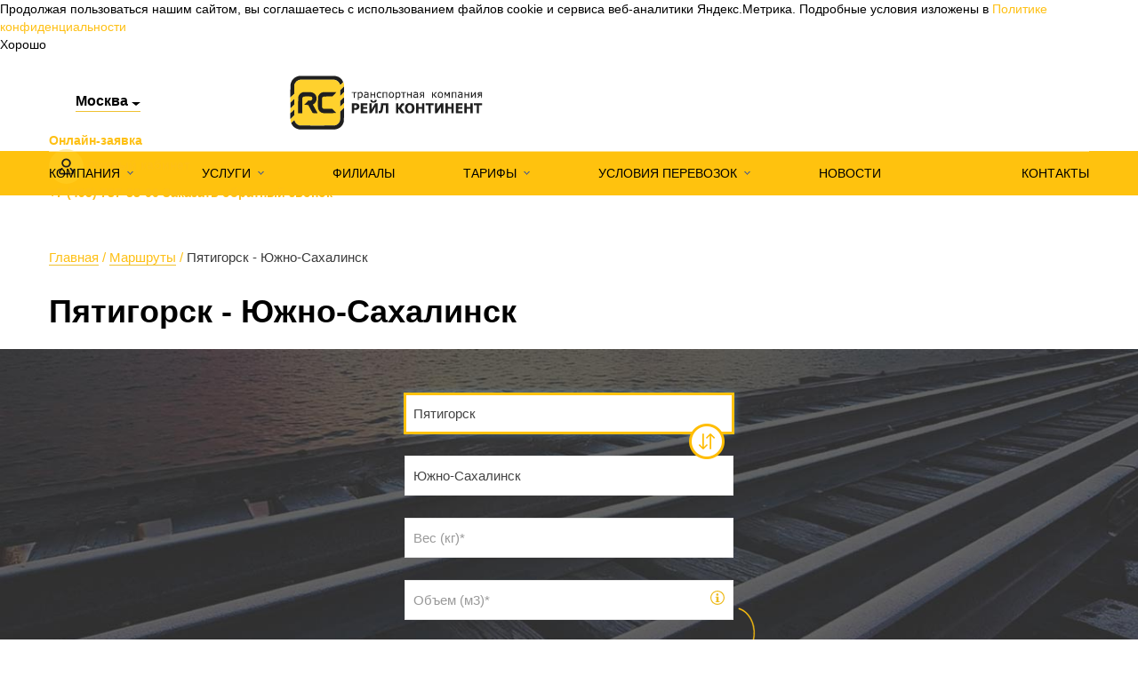

--- FILE ---
content_type: text/html; charset=UTF-8
request_url: https://www.railcontinent.ru/routes/gruzoperevozki-pyatigorsk-yuzhno-sahalinsk/
body_size: 41585
content:
<!DOCTYPE html>
<html lang="ru">
<head>
    <meta http-equiv="Content-Type" content="text/html; charset=UTF-8" />
<meta name="robots" content="index, follow" />
<meta name="keywords" content="грузоперевозки барнаул алейск грузоперевозки транспортной компанией рейл континент" />
<meta name="description" content="Пятигорск - Южно-Сахалинск. Маршруты «Рейл Континент»" />
<style>/*!
 * Bootstrap v3.3.5 (http://getbootstrap.com)
 * Copyright 2011-2015 Twitter, Inc.
 * Licensed under MIT (https://github.com/twbs/bootstrap/blob/master/LICENSE)
 *//*! normalize.css v3.0.3 | MIT License | github.com/necolas/normalize.css */html{font-family:sans-serif;-webkit-text-size-adjust:100%;-ms-text-size-adjust:100%}body{margin:0}article,aside,details,figcaption,figure,footer,header,hgroup,main,menu,nav,section,summary{display:block}audio,canvas,progress,video{display:inline-block;vertical-align:baseline}audio:not([controls]){display:none;height:0}[hidden],template{display:none}a{background-color:transparent}a:active,a:hover{outline:0}abbr[title]{border-bottom:1px dotted}b,strong{font-weight:700}dfn{font-style:italic}h1{margin:.67em 0;font-size:2em}mark{color:#000;background:#ff0}small{font-size:80%}sub,sup{position:relative;font-size:75%;line-height:0;vertical-align:baseline}sup{top:-.5em}sub{bottom:-.25em}img{border:0}svg:not(:root){overflow:hidden}figure{margin:1em 40px}hr{height:0;-webkit-box-sizing:content-box;-moz-box-sizing:content-box;box-sizing:content-box}pre{overflow:auto}code,kbd,pre,samp{font-family:monospace,monospace;font-size:1em}button,input,optgroup,select,textarea{margin:0;font:inherit;color:inherit}button{overflow:visible}button,select{text-transform:none}button,html input[type=button],input[type=reset],input[type=submit]{-webkit-appearance:button;cursor:pointer}button[disabled],html input[disabled]{cursor:default}button::-moz-focus-inner,input::-moz-focus-inner{padding:0;border:0}input{line-height:normal}input[type=checkbox],input[type=radio]{-webkit-box-sizing:border-box;-moz-box-sizing:border-box;box-sizing:border-box;padding:0}input[type=number]::-webkit-inner-spin-button,input[type=number]::-webkit-outer-spin-button{height:auto}input[type=search]{-webkit-box-sizing:content-box;-moz-box-sizing:content-box;box-sizing:content-box;-webkit-appearance:textfield}input[type=search]::-webkit-search-cancel-button,input[type=search]::-webkit-search-decoration{-webkit-appearance:none}fieldset{padding:.35em .625em .75em;margin:0 2px;border:1px solid silver}legend{padding:0;border:0}textarea{overflow:auto}optgroup{font-weight:700}table{border-spacing:0;border-collapse:collapse}td,th{padding:0}/*! Source: https://github.com/h5bp/html5-boilerplate/blob/master/src/css/main.css */@media print{*,:after,:before{color:#000!important;text-shadow:none!important;background:0 0!important;-webkit-box-shadow:none!important;box-shadow:none!important}a,a:visited{text-decoration:underline}a[href]:after{content:" (" attr(href) ")"}abbr[title]:after{content:" (" attr(title) ")"}a[href^="javascript:"]:after,a[href^="#"]:after{content:""}blockquote,pre{border:1px solid #999;page-break-inside:avoid}thead{display:table-header-group}img,tr{page-break-inside:avoid}img{max-width:100%!important}h2,h3,p{orphans:3;widows:3}h2,h3{page-break-after:avoid}.navbar{display:none}.btn>.caret,.dropup>.btn>.caret{border-top-color:#000!important}.label{border:1px solid #000}.table{border-collapse:collapse!important}.table td,.table th{background-color:#fff!important}.table-bordered td,.table-bordered th{border:1px solid #ddd!important}}@font-face{font-family:'Glyphicons Halflings';src:url(../fonts/glyphicons-halflings-regular.eot);src:url(../fonts/glyphicons-halflings-regular.eot?#iefix) format('embedded-opentype'),url(../fonts/glyphicons-halflings-regular.woff2) format('woff2'),url(../fonts/glyphicons-halflings-regular.woff) format('woff'),url(../fonts/glyphicons-halflings-regular.ttf) format('truetype'),url(../fonts/glyphicons-halflings-regular.svg#glyphicons_halflingsregular) format('svg')}.glyphicon{position:relative;top:1px;display:inline-block;font-family:'Glyphicons Halflings';font-style:normal;font-weight:400;line-height:1;-webkit-font-smoothing:antialiased;-moz-osx-font-smoothing:grayscale}.glyphicon-asterisk:before{content:"\2a"}.glyphicon-plus:before{content:"\2b"}.glyphicon-eur:before,.glyphicon-euro:before{content:"\20ac"}.glyphicon-minus:before{content:"\2212"}.glyphicon-cloud:before{content:"\2601"}.glyphicon-envelope:before{content:"\2709"}.glyphicon-pencil:before{content:"\270f"}.glyphicon-glass:before{content:"\e001"}.glyphicon-music:before{content:"\e002"}.glyphicon-search:before{content:"\e003"}.glyphicon-heart:before{content:"\e005"}.glyphicon-star:before{content:"\e006"}.glyphicon-star-empty:before{content:"\e007"}.glyphicon-user:before{content:"\e008"}.glyphicon-film:before{content:"\e009"}.glyphicon-th-large:before{content:"\e010"}.glyphicon-th:before{content:"\e011"}.glyphicon-th-list:before{content:"\e012"}.glyphicon-ok:before{content:"\e013"}.glyphicon-remove:before{content:"\e014"}.glyphicon-zoom-in:before{content:"\e015"}.glyphicon-zoom-out:before{content:"\e016"}.glyphicon-off:before{content:"\e017"}.glyphicon-signal:before{content:"\e018"}.glyphicon-cog:before{content:"\e019"}.glyphicon-trash:before{content:"\e020"}.glyphicon-home:before{content:"\e021"}.glyphicon-file:before{content:"\e022"}.glyphicon-time:before{content:"\e023"}.glyphicon-road:before{content:"\e024"}.glyphicon-download-alt:before{content:"\e025"}.glyphicon-download:before{content:"\e026"}.glyphicon-upload:before{content:"\e027"}.glyphicon-inbox:before{content:"\e028"}.glyphicon-play-circle:before{content:"\e029"}.glyphicon-repeat:before{content:"\e030"}.glyphicon-refresh:before{content:"\e031"}.glyphicon-list-alt:before{content:"\e032"}.glyphicon-lock:before{content:"\e033"}.glyphicon-flag:before{content:"\e034"}.glyphicon-headphones:before{content:"\e035"}.glyphicon-volume-off:before{content:"\e036"}.glyphicon-volume-down:before{content:"\e037"}.glyphicon-volume-up:before{content:"\e038"}.glyphicon-qrcode:before{content:"\e039"}.glyphicon-barcode:before{content:"\e040"}.glyphicon-tag:before{content:"\e041"}.glyphicon-tags:before{content:"\e042"}.glyphicon-book:before{content:"\e043"}.glyphicon-bookmark:before{content:"\e044"}.glyphicon-print:before{content:"\e045"}.glyphicon-camera:before{content:"\e046"}.glyphicon-font:before{content:"\e047"}.glyphicon-bold:before{content:"\e048"}.glyphicon-italic:before{content:"\e049"}.glyphicon-text-height:before{content:"\e050"}.glyphicon-text-width:before{content:"\e051"}.glyphicon-align-left:before{content:"\e052"}.glyphicon-align-center:before{content:"\e053"}.glyphicon-align-right:before{content:"\e054"}.glyphicon-align-justify:before{content:"\e055"}.glyphicon-list:before{content:"\e056"}.glyphicon-indent-left:before{content:"\e057"}.glyphicon-indent-right:before{content:"\e058"}.glyphicon-facetime-video:before{content:"\e059"}.glyphicon-picture:before{content:"\e060"}.glyphicon-map-marker:before{content:"\e062"}.glyphicon-adjust:before{content:"\e063"}.glyphicon-tint:before{content:"\e064"}.glyphicon-edit:before{content:"\e065"}.glyphicon-share:before{content:"\e066"}.glyphicon-check:before{content:"\e067"}.glyphicon-move:before{content:"\e068"}.glyphicon-step-backward:before{content:"\e069"}.glyphicon-fast-backward:before{content:"\e070"}.glyphicon-backward:before{content:"\e071"}.glyphicon-play:before{content:"\e072"}.glyphicon-pause:before{content:"\e073"}.glyphicon-stop:before{content:"\e074"}.glyphicon-forward:before{content:"\e075"}.glyphicon-fast-forward:before{content:"\e076"}.glyphicon-step-forward:before{content:"\e077"}.glyphicon-eject:before{content:"\e078"}.glyphicon-chevron-left:before{content:"\e079"}.glyphicon-chevron-right:before{content:"\e080"}.glyphicon-plus-sign:before{content:"\e081"}.glyphicon-minus-sign:before{content:"\e082"}.glyphicon-remove-sign:before{content:"\e083"}.glyphicon-ok-sign:before{content:"\e084"}.glyphicon-question-sign:before{content:"\e085"}.glyphicon-info-sign:before{content:"\e086"}.glyphicon-screenshot:before{content:"\e087"}.glyphicon-remove-circle:before{content:"\e088"}.glyphicon-ok-circle:before{content:"\e089"}.glyphicon-ban-circle:before{content:"\e090"}.glyphicon-arrow-left:before{content:"\e091"}.glyphicon-arrow-right:before{content:"\e092"}.glyphicon-arrow-up:before{content:"\e093"}.glyphicon-arrow-down:before{content:"\e094"}.glyphicon-share-alt:before{content:"\e095"}.glyphicon-resize-full:before{content:"\e096"}.glyphicon-resize-small:before{content:"\e097"}.glyphicon-exclamation-sign:before{content:"\e101"}.glyphicon-gift:before{content:"\e102"}.glyphicon-leaf:before{content:"\e103"}.glyphicon-fire:before{content:"\e104"}.glyphicon-eye-open:before{content:"\e105"}.glyphicon-eye-close:before{content:"\e106"}.glyphicon-warning-sign:before{content:"\e107"}.glyphicon-plane:before{content:"\e108"}.glyphicon-calendar:before{content:"\e109"}.glyphicon-random:before{content:"\e110"}.glyphicon-comment:before{content:"\e111"}.glyphicon-magnet:before{content:"\e112"}.glyphicon-chevron-up:before{content:"\e113"}.glyphicon-chevron-down:before{content:"\e114"}.glyphicon-retweet:before{content:"\e115"}.glyphicon-shopping-cart:before{content:"\e116"}.glyphicon-folder-close:before{content:"\e117"}.glyphicon-folder-open:before{content:"\e118"}.glyphicon-resize-vertical:before{content:"\e119"}.glyphicon-resize-horizontal:before{content:"\e120"}.glyphicon-hdd:before{content:"\e121"}.glyphicon-bullhorn:before{content:"\e122"}.glyphicon-bell:before{content:"\e123"}.glyphicon-certificate:before{content:"\e124"}.glyphicon-thumbs-up:before{content:"\e125"}.glyphicon-thumbs-down:before{content:"\e126"}.glyphicon-hand-right:before{content:"\e127"}.glyphicon-hand-left:before{content:"\e128"}.glyphicon-hand-up:before{content:"\e129"}.glyphicon-hand-down:before{content:"\e130"}.glyphicon-circle-arrow-right:before{content:"\e131"}.glyphicon-circle-arrow-left:before{content:"\e132"}.glyphicon-circle-arrow-up:before{content:"\e133"}.glyphicon-circle-arrow-down:before{content:"\e134"}.glyphicon-globe:before{content:"\e135"}.glyphicon-wrench:before{content:"\e136"}.glyphicon-tasks:before{content:"\e137"}.glyphicon-filter:before{content:"\e138"}.glyphicon-briefcase:before{content:"\e139"}.glyphicon-fullscreen:before{content:"\e140"}.glyphicon-dashboard:before{content:"\e141"}.glyphicon-paperclip:before{content:"\e142"}.glyphicon-heart-empty:before{content:"\e143"}.glyphicon-link:before{content:"\e144"}.glyphicon-phone:before{content:"\e145"}.glyphicon-pushpin:before{content:"\e146"}.glyphicon-usd:before{content:"\e148"}.glyphicon-gbp:before{content:"\e149"}.glyphicon-sort:before{content:"\e150"}.glyphicon-sort-by-alphabet:before{content:"\e151"}.glyphicon-sort-by-alphabet-alt:before{content:"\e152"}.glyphicon-sort-by-order:before{content:"\e153"}.glyphicon-sort-by-order-alt:before{content:"\e154"}.glyphicon-sort-by-attributes:before{content:"\e155"}.glyphicon-sort-by-attributes-alt:before{content:"\e156"}.glyphicon-unchecked:before{content:"\e157"}.glyphicon-expand:before{content:"\e158"}.glyphicon-collapse-down:before{content:"\e159"}.glyphicon-collapse-up:before{content:"\e160"}.glyphicon-log-in:before{content:"\e161"}.glyphicon-flash:before{content:"\e162"}.glyphicon-log-out:before{content:"\e163"}.glyphicon-new-window:before{content:"\e164"}.glyphicon-record:before{content:"\e165"}.glyphicon-save:before{content:"\e166"}.glyphicon-open:before{content:"\e167"}.glyphicon-saved:before{content:"\e168"}.glyphicon-import:before{content:"\e169"}.glyphicon-export:before{content:"\e170"}.glyphicon-send:before{content:"\e171"}.glyphicon-floppy-disk:before{content:"\e172"}.glyphicon-floppy-saved:before{content:"\e173"}.glyphicon-floppy-remove:before{content:"\e174"}.glyphicon-floppy-save:before{content:"\e175"}.glyphicon-floppy-open:before{content:"\e176"}.glyphicon-credit-card:before{content:"\e177"}.glyphicon-transfer:before{content:"\e178"}.glyphicon-cutlery:before{content:"\e179"}.glyphicon-header:before{content:"\e180"}.glyphicon-compressed:before{content:"\e181"}.glyphicon-earphone:before{content:"\e182"}.glyphicon-phone-alt:before{content:"\e183"}.glyphicon-tower:before{content:"\e184"}.glyphicon-stats:before{content:"\e185"}.glyphicon-sd-video:before{content:"\e186"}.glyphicon-hd-video:before{content:"\e187"}.glyphicon-subtitles:before{content:"\e188"}.glyphicon-sound-stereo:before{content:"\e189"}.glyphicon-sound-dolby:before{content:"\e190"}.glyphicon-sound-5-1:before{content:"\e191"}.glyphicon-sound-6-1:before{content:"\e192"}.glyphicon-sound-7-1:before{content:"\e193"}.glyphicon-copyright-mark:before{content:"\e194"}.glyphicon-registration-mark:before{content:"\e195"}.glyphicon-cloud-download:before{content:"\e197"}.glyphicon-cloud-upload:before{content:"\e198"}.glyphicon-tree-conifer:before{content:"\e199"}.glyphicon-tree-deciduous:before{content:"\e200"}.glyphicon-cd:before{content:"\e201"}.glyphicon-save-file:before{content:"\e202"}.glyphicon-open-file:before{content:"\e203"}.glyphicon-level-up:before{content:"\e204"}.glyphicon-copy:before{content:"\e205"}.glyphicon-paste:before{content:"\e206"}.glyphicon-alert:before{content:"\e209"}.glyphicon-equalizer:before{content:"\e210"}.glyphicon-king:before{content:"\e211"}.glyphicon-queen:before{content:"\e212"}.glyphicon-pawn:before{content:"\e213"}.glyphicon-bishop:before{content:"\e214"}.glyphicon-knight:before{content:"\e215"}.glyphicon-baby-formula:before{content:"\e216"}.glyphicon-tent:before{content:"\26fa"}.glyphicon-blackboard:before{content:"\e218"}.glyphicon-bed:before{content:"\e219"}.glyphicon-apple:before{content:"\f8ff"}.glyphicon-erase:before{content:"\e221"}.glyphicon-hourglass:before{content:"\231b"}.glyphicon-lamp:before{content:"\e223"}.glyphicon-duplicate:before{content:"\e224"}.glyphicon-piggy-bank:before{content:"\e225"}.glyphicon-scissors:before{content:"\e226"}.glyphicon-bitcoin:before{content:"\e227"}.glyphicon-btc:before{content:"\e227"}.glyphicon-xbt:before{content:"\e227"}.glyphicon-yen:before{content:"\00a5"}.glyphicon-jpy:before{content:"\00a5"}.glyphicon-ruble:before{content:"\20bd"}.glyphicon-rub:before{content:"\20bd"}.glyphicon-scale:before{content:"\e230"}.glyphicon-ice-lolly:before{content:"\e231"}.glyphicon-ice-lolly-tasted:before{content:"\e232"}.glyphicon-education:before{content:"\e233"}.glyphicon-option-horizontal:before{content:"\e234"}.glyphicon-option-vertical:before{content:"\e235"}.glyphicon-menu-hamburger:before{content:"\e236"}.glyphicon-modal-window:before{content:"\e237"}.glyphicon-oil:before{content:"\e238"}.glyphicon-grain:before{content:"\e239"}.glyphicon-sunglasses:before{content:"\e240"}.glyphicon-text-size:before{content:"\e241"}.glyphicon-text-color:before{content:"\e242"}.glyphicon-text-background:before{content:"\e243"}.glyphicon-object-align-top:before{content:"\e244"}.glyphicon-object-align-bottom:before{content:"\e245"}.glyphicon-object-align-horizontal:before{content:"\e246"}.glyphicon-object-align-left:before{content:"\e247"}.glyphicon-object-align-vertical:before{content:"\e248"}.glyphicon-object-align-right:before{content:"\e249"}.glyphicon-triangle-right:before{content:"\e250"}.glyphicon-triangle-left:before{content:"\e251"}.glyphicon-triangle-bottom:before{content:"\e252"}.glyphicon-triangle-top:before{content:"\e253"}.glyphicon-console:before{content:"\e254"}.glyphicon-superscript:before{content:"\e255"}.glyphicon-subscript:before{content:"\e256"}.glyphicon-menu-left:before{content:"\e257"}.glyphicon-menu-right:before{content:"\e258"}.glyphicon-menu-down:before{content:"\e259"}.glyphicon-menu-up:before{content:"\e260"}*{-webkit-box-sizing:border-box;-moz-box-sizing:border-box;box-sizing:border-box}:after,:before{-webkit-box-sizing:border-box;-moz-box-sizing:border-box;box-sizing:border-box}html{font-size:10px;-webkit-tap-highlight-color:rgba(0,0,0,0)}body{font-family:"Helvetica Neue",Helvetica,Arial,sans-serif;font-size:14px;line-height:1.42857143;color:#333;background-color:#fff}button,input,select,textarea{font-family:inherit;font-size:inherit;line-height:inherit}a{color:#337ab7;text-decoration:none}a:focus,a:hover{color:#23527c;text-decoration:underline}a:focus{outline:thin dotted;outline:5px auto -webkit-focus-ring-color;outline-offset:-2px}figure{margin:0}img{vertical-align:middle}.carousel-inner>.item>a>img,.carousel-inner>.item>img,.img-responsive,.thumbnail a>img,.thumbnail>img{display:block;max-width:100%;height:auto}.img-rounded{border-radius:6px}.img-thumbnail{display:inline-block;max-width:100%;height:auto;padding:4px;line-height:1.42857143;background-color:#fff;border:1px solid #ddd;border-radius:4px;-webkit-transition:all .2s ease-in-out;-o-transition:all .2s ease-in-out;transition:all .2s ease-in-out}.img-circle{border-radius:50%}hr{margin-top:20px;margin-bottom:20px;border:0;border-top:1px solid #eee}.sr-only{position:absolute;width:1px;height:1px;padding:0;margin:-1px;overflow:hidden;clip:rect(0,0,0,0);border:0}.sr-only-focusable:active,.sr-only-focusable:focus{position:static;width:auto;height:auto;margin:0;overflow:visible;clip:auto}[role=button]{cursor:pointer}.h1,.h2,.h3,.h4,.h5,.h6,h1,h2,h3,h4,h5,h6{font-family:inherit;font-weight:500;line-height:1.1;color:inherit}.h1 .small,.h1 small,.h2 .small,.h2 small,.h3 .small,.h3 small,.h4 .small,.h4 small,.h5 .small,.h5 small,.h6 .small,.h6 small,h1 .small,h1 small,h2 .small,h2 small,h3 .small,h3 small,h4 .small,h4 small,h5 .small,h5 small,h6 .small,h6 small{font-weight:400;line-height:1;color:#777}.h1,.h2,.h3,h1,h2,h3{margin-top:20px;margin-bottom:10px}.h1 .small,.h1 small,.h2 .small,.h2 small,.h3 .small,.h3 small,h1 .small,h1 small,h2 .small,h2 small,h3 .small,h3 small{font-size:65%}.h4,.h5,.h6,h4,h5,h6{margin-top:10px;margin-bottom:10px}.h4 .small,.h4 small,.h5 .small,.h5 small,.h6 .small,.h6 small,h4 .small,h4 small,h5 .small,h5 small,h6 .small,h6 small{font-size:75%}.h1,h1{font-size:36px}.h2,h2{font-size:30px}.h3,h3{font-size:24px}.h4,h4{font-size:18px}.h5,h5{font-size:14px}.h6,h6{font-size:12px}p{margin:0 0 10px}.lead{margin-bottom:20px;font-size:16px;font-weight:300;line-height:1.4}@media (min-width:768px){.lead{font-size:21px}}.small,small{font-size:85%}.mark,mark{padding:.2em;background-color:#fcf8e3}.text-left{text-align:left}.text-right{text-align:right}.text-center{text-align:center}.text-justify{text-align:justify}.text-nowrap{white-space:nowrap}.text-lowercase{text-transform:lowercase}.text-uppercase{text-transform:uppercase}.text-capitalize{text-transform:capitalize}.text-muted{color:#777}.text-primary{color:#337ab7}a.text-primary:focus,a.text-primary:hover{color:#286090}.text-success{color:#3c763d}a.text-success:focus,a.text-success:hover{color:#2b542c}.text-info{color:#31708f}a.text-info:focus,a.text-info:hover{color:#245269}.text-warning{color:#8a6d3b}a.text-warning:focus,a.text-warning:hover{color:#66512c}.text-danger{color:#a94442}a.text-danger:focus,a.text-danger:hover{color:#843534}.bg-primary{color:#fff;background-color:#337ab7}a.bg-primary:focus,a.bg-primary:hover{background-color:#286090}.bg-success{background-color:#dff0d8}a.bg-success:focus,a.bg-success:hover{background-color:#c1e2b3}.bg-info{background-color:#d9edf7}a.bg-info:focus,a.bg-info:hover{background-color:#afd9ee}.bg-warning{background-color:#fcf8e3}a.bg-warning:focus,a.bg-warning:hover{background-color:#f7ecb5}.bg-danger{background-color:#f2dede}a.bg-danger:focus,a.bg-danger:hover{background-color:#e4b9b9}.page-header{padding-bottom:9px;margin:40px 0 20px;border-bottom:1px solid #eee}ol,ul{margin-top:0;margin-bottom:10px}ol ol,ol ul,ul ol,ul ul{margin-bottom:0}.list-unstyled{padding-left:0;list-style:none}.list-inline{padding-left:0;margin-left:-5px;list-style:none}.list-inline>li{display:inline-block;padding-right:5px;padding-left:5px}dl{margin-top:0;margin-bottom:20px}dd,dt{line-height:1.42857143}dt{font-weight:700}dd{margin-left:0}@media (min-width:768px){.dl-horizontal dt{float:left;width:160px;overflow:hidden;clear:left;text-align:right;text-overflow:ellipsis;white-space:nowrap}.dl-horizontal dd{margin-left:180px}}abbr[data-original-title],abbr[title]{cursor:help;border-bottom:1px dotted #777}.initialism{font-size:90%;text-transform:uppercase}blockquote{padding:10px 20px;margin:0 0 20px;font-size:17.5px;border-left:5px solid #eee}blockquote ol:last-child,blockquote p:last-child,blockquote ul:last-child{margin-bottom:0}blockquote .small,blockquote footer,blockquote small{display:block;font-size:80%;line-height:1.42857143;color:#777}blockquote .small:before,blockquote footer:before,blockquote small:before{content:'\2014 \00A0'}.blockquote-reverse,blockquote.pull-right{padding-right:15px;padding-left:0;text-align:right;border-right:5px solid #eee;border-left:0}.blockquote-reverse .small:before,.blockquote-reverse footer:before,.blockquote-reverse small:before,blockquote.pull-right .small:before,blockquote.pull-right footer:before,blockquote.pull-right small:before{content:''}.blockquote-reverse .small:after,.blockquote-reverse footer:after,.blockquote-reverse small:after,blockquote.pull-right .small:after,blockquote.pull-right footer:after,blockquote.pull-right small:after{content:'\00A0 \2014'}address{margin-bottom:20px;font-style:normal;line-height:1.42857143}code,kbd,pre,samp{font-family:Menlo,Monaco,Consolas,"Courier New",monospace}code{padding:2px 4px;font-size:90%;color:#c7254e;background-color:#f9f2f4;border-radius:4px}kbd{padding:2px 4px;font-size:90%;color:#fff;background-color:#333;border-radius:3px;-webkit-box-shadow:inset 0 -1px 0 rgba(0,0,0,.25);box-shadow:inset 0 -1px 0 rgba(0,0,0,.25)}kbd kbd{padding:0;font-size:100%;font-weight:700;-webkit-box-shadow:none;box-shadow:none}pre{display:block;padding:9.5px;margin:0 0 10px;font-size:13px;line-height:1.42857143;color:#333;word-break:break-all;word-wrap:break-word;background-color:#f5f5f5;border:1px solid #ccc;border-radius:4px}pre code{padding:0;font-size:inherit;color:inherit;white-space:pre-wrap;background-color:transparent;border-radius:0}.pre-scrollable{max-height:340px;overflow-y:scroll}.container{padding-right:15px;padding-left:15px;margin-right:auto;margin-left:auto}@media (min-width:768px){.container{width:750px}}@media (min-width:992px){.container{width:970px}}@media (min-width:1200px){.container{width:1200px}}.container-fluid{padding-right:15px;padding-left:15px;margin-right:auto;margin-left:auto}.row{margin-right:-15px;margin-left:-15px}.col-lg-1,.col-lg-10,.col-lg-11,.col-lg-12,.col-lg-2,.col-lg-3,.col-lg-4,.col-lg-5,.col-lg-6,.col-lg-7,.col-lg-8,.col-lg-9,.col-md-1,.col-md-10,.col-md-11,.col-md-12,.col-md-2,.col-md-3,.col-md-4,.col-md-5,.col-md-6,.col-md-7,.col-md-8,.col-md-9,.col-sm-1,.col-sm-10,.col-sm-11,.col-sm-12,.col-sm-2,.col-sm-3,.col-sm-4,.col-sm-5,.col-sm-6,.col-sm-7,.col-sm-8,.col-sm-9,.col-xs-1,.col-xs-10,.col-xs-11,.col-xs-12,.col-xs-2,.col-xs-3,.col-xs-4,.col-xs-5,.col-xs-6,.col-xs-7,.col-xs-8,.col-xs-9{position:relative;min-height:1px;padding-right:15px;padding-left:15px}.col-xs-1,.col-xs-10,.col-xs-11,.col-xs-12,.col-xs-2,.col-xs-3,.col-xs-4,.col-xs-5,.col-xs-6,.col-xs-7,.col-xs-8,.col-xs-9{float:left}.col-xs-12{width:100%}.col-xs-11{width:91.66666667%}.col-xs-10{width:83.33333333%}.col-xs-9{width:75%}.col-xs-8{width:66.66666667%}.col-xs-7{width:58.33333333%}.col-xs-6{width:50%}.col-xs-5{width:41.66666667%}.col-xs-4{width:33.33333333%}.col-xs-3{width:25%}.col-xs-2{width:16.66666667%}.col-xs-1{width:8.33333333%}.col-xs-pull-12{right:100%}.col-xs-pull-11{right:91.66666667%}.col-xs-pull-10{right:83.33333333%}.col-xs-pull-9{right:75%}.col-xs-pull-8{right:66.66666667%}.col-xs-pull-7{right:58.33333333%}.col-xs-pull-6{right:50%}.col-xs-pull-5{right:41.66666667%}.col-xs-pull-4{right:33.33333333%}.col-xs-pull-3{right:25%}.col-xs-pull-2{right:16.66666667%}.col-xs-pull-1{right:8.33333333%}.col-xs-pull-0{right:auto}.col-xs-push-12{left:100%}.col-xs-push-11{left:91.66666667%}.col-xs-push-10{left:83.33333333%}.col-xs-push-9{left:75%}.col-xs-push-8{left:66.66666667%}.col-xs-push-7{left:58.33333333%}.col-xs-push-6{left:50%}.col-xs-push-5{left:41.66666667%}.col-xs-push-4{left:33.33333333%}.col-xs-push-3{left:25%}.col-xs-push-2{left:16.66666667%}.col-xs-push-1{left:8.33333333%}.col-xs-push-0{left:auto}.col-xs-offset-12{margin-left:100%}.col-xs-offset-11{margin-left:91.66666667%}.col-xs-offset-10{margin-left:83.33333333%}.col-xs-offset-9{margin-left:75%}.col-xs-offset-8{margin-left:66.66666667%}.col-xs-offset-7{margin-left:58.33333333%}.col-xs-offset-6{margin-left:50%}.col-xs-offset-5{margin-left:41.66666667%}.col-xs-offset-4{margin-left:33.33333333%}.col-xs-offset-3{margin-left:25%}.col-xs-offset-2{margin-left:16.66666667%}.col-xs-offset-1{margin-left:8.33333333%}.col-xs-offset-0{margin-left:0}@media (min-width:768px){.col-sm-1,.col-sm-10,.col-sm-11,.col-sm-12,.col-sm-2,.col-sm-3,.col-sm-4,.col-sm-5,.col-sm-6,.col-sm-7,.col-sm-8,.col-sm-9{float:left}.col-sm-12{width:100%}.col-sm-11{width:91.66666667%}.col-sm-10{width:83.33333333%}.col-sm-9{width:75%}.col-sm-8{width:66.66666667%}.col-sm-7{width:58.33333333%}.col-sm-6{width:50%}.col-sm-5{width:41.66666667%}.col-sm-4{width:33.33333333%}.col-sm-3{width:25%}.col-sm-2{width:16.66666667%}.col-sm-1{width:8.33333333%}.col-sm-pull-12{right:100%}.col-sm-pull-11{right:91.66666667%}.col-sm-pull-10{right:83.33333333%}.col-sm-pull-9{right:75%}.col-sm-pull-8{right:66.66666667%}.col-sm-pull-7{right:58.33333333%}.col-sm-pull-6{right:50%}.col-sm-pull-5{right:41.66666667%}.col-sm-pull-4{right:33.33333333%}.col-sm-pull-3{right:25%}.col-sm-pull-2{right:16.66666667%}.col-sm-pull-1{right:8.33333333%}.col-sm-pull-0{right:auto}.col-sm-push-12{left:100%}.col-sm-push-11{left:91.66666667%}.col-sm-push-10{left:83.33333333%}.col-sm-push-9{left:75%}.col-sm-push-8{left:66.66666667%}.col-sm-push-7{left:58.33333333%}.col-sm-push-6{left:50%}.col-sm-push-5{left:41.66666667%}.col-sm-push-4{left:33.33333333%}.col-sm-push-3{left:25%}.col-sm-push-2{left:16.66666667%}.col-sm-push-1{left:8.33333333%}.col-sm-push-0{left:auto}.col-sm-offset-12{margin-left:100%}.col-sm-offset-11{margin-left:91.66666667%}.col-sm-offset-10{margin-left:83.33333333%}.col-sm-offset-9{margin-left:75%}.col-sm-offset-8{margin-left:66.66666667%}.col-sm-offset-7{margin-left:58.33333333%}.col-sm-offset-6{margin-left:50%}.col-sm-offset-5{margin-left:41.66666667%}.col-sm-offset-4{margin-left:33.33333333%}.col-sm-offset-3{margin-left:25%}.col-sm-offset-2{margin-left:16.66666667%}.col-sm-offset-1{margin-left:8.33333333%}.col-sm-offset-0{margin-left:0}}@media (min-width:992px){.col-md-1,.col-md-10,.col-md-11,.col-md-12,.col-md-2,.col-md-3,.col-md-4,.col-md-5,.col-md-6,.col-md-7,.col-md-8,.col-md-9{float:left}.col-md-12{width:100%}.col-md-11{width:91.66666667%}.col-md-10{width:83.33333333%}.col-md-9{width:75%}.col-md-8{width:66.66666667%}.col-md-7{width:58.33333333%}.col-md-6{width:50%}.col-md-5{width:41.66666667%}.col-md-4{width:33.33333333%}.col-md-3{width:25%}.col-md-2{width:16.66666667%}.col-md-1{width:8.33333333%}.col-md-pull-12{right:100%}.col-md-pull-11{right:91.66666667%}.col-md-pull-10{right:83.33333333%}.col-md-pull-9{right:75%}.col-md-pull-8{right:66.66666667%}.col-md-pull-7{right:58.33333333%}.col-md-pull-6{right:50%}.col-md-pull-5{right:41.66666667%}.col-md-pull-4{right:33.33333333%}.col-md-pull-3{right:25%}.col-md-pull-2{right:16.66666667%}.col-md-pull-1{right:8.33333333%}.col-md-pull-0{right:auto}.col-md-push-12{left:100%}.col-md-push-11{left:91.66666667%}.col-md-push-10{left:83.33333333%}.col-md-push-9{left:75%}.col-md-push-8{left:66.66666667%}.col-md-push-7{left:58.33333333%}.col-md-push-6{left:50%}.col-md-push-5{left:41.66666667%}.col-md-push-4{left:33.33333333%}.col-md-push-3{left:25%}.col-md-push-2{left:16.66666667%}.col-md-push-1{left:8.33333333%}.col-md-push-0{left:auto}.col-md-offset-12{margin-left:100%}.col-md-offset-11{margin-left:91.66666667%}.col-md-offset-10{margin-left:83.33333333%}.col-md-offset-9{margin-left:75%}.col-md-offset-8{margin-left:66.66666667%}.col-md-offset-7{margin-left:58.33333333%}.col-md-offset-6{margin-left:50%}.col-md-offset-5{margin-left:41.66666667%}.col-md-offset-4{margin-left:33.33333333%}.col-md-offset-3{margin-left:25%}.col-md-offset-2{margin-left:16.66666667%}.col-md-offset-1{margin-left:8.33333333%}.col-md-offset-0{margin-left:0}}@media (min-width:1200px){.col-lg-1,.col-lg-10,.col-lg-11,.col-lg-12,.col-lg-2,.col-lg-3,.col-lg-4,.col-lg-5,.col-lg-6,.col-lg-7,.col-lg-8,.col-lg-9{float:left}.col-lg-12{width:100%}.col-lg-11{width:91.66666667%}.col-lg-10{width:83.33333333%}.col-lg-9{width:75%}.col-lg-8{width:66.66666667%}.col-lg-7{width:58.33333333%}.col-lg-6{width:50%}.col-lg-5{width:41.66666667%}.col-lg-4{width:33.33333333%}.col-lg-3{width:25%}.col-lg-2{width:16.66666667%}.col-lg-1{width:8.33333333%}.col-lg-pull-12{right:100%}.col-lg-pull-11{right:91.66666667%}.col-lg-pull-10{right:83.33333333%}.col-lg-pull-9{right:75%}.col-lg-pull-8{right:66.66666667%}.col-lg-pull-7{right:58.33333333%}.col-lg-pull-6{right:50%}.col-lg-pull-5{right:41.66666667%}.col-lg-pull-4{right:33.33333333%}.col-lg-pull-3{right:25%}.col-lg-pull-2{right:16.66666667%}.col-lg-pull-1{right:8.33333333%}.col-lg-pull-0{right:auto}.col-lg-push-12{left:100%}.col-lg-push-11{left:91.66666667%}.col-lg-push-10{left:83.33333333%}.col-lg-push-9{left:75%}.col-lg-push-8{left:66.66666667%}.col-lg-push-7{left:58.33333333%}.col-lg-push-6{left:50%}.col-lg-push-5{left:41.66666667%}.col-lg-push-4{left:33.33333333%}.col-lg-push-3{left:25%}.col-lg-push-2{left:16.66666667%}.col-lg-push-1{left:8.33333333%}.col-lg-push-0{left:auto}.col-lg-offset-12{margin-left:100%}.col-lg-offset-11{margin-left:91.66666667%}.col-lg-offset-10{margin-left:83.33333333%}.col-lg-offset-9{margin-left:75%}.col-lg-offset-8{margin-left:66.66666667%}.col-lg-offset-7{margin-left:58.33333333%}.col-lg-offset-6{margin-left:50%}.col-lg-offset-5{margin-left:41.66666667%}.col-lg-offset-4{margin-left:33.33333333%}.col-lg-offset-3{margin-left:25%}.col-lg-offset-2{margin-left:16.66666667%}.col-lg-offset-1{margin-left:8.33333333%}.col-lg-offset-0{margin-left:0}}table{background-color:transparent}caption{padding-top:8px;padding-bottom:8px;color:#777;text-align:left}th{text-align:left}.table{width:100%;max-width:100%;margin-bottom:20px}.table>tbody>tr>td,.table>tbody>tr>th,.table>tfoot>tr>td,.table>tfoot>tr>th,.table>thead>tr>td,.table>thead>tr>th{padding:8px;line-height:1.42857143;vertical-align:top;border-top:1px solid #ddd}.table>thead>tr>th{vertical-align:bottom;border-bottom:2px solid #ddd}.table>caption+thead>tr:first-child>td,.table>caption+thead>tr:first-child>th,.table>colgroup+thead>tr:first-child>td,.table>colgroup+thead>tr:first-child>th,.table>thead:first-child>tr:first-child>td,.table>thead:first-child>tr:first-child>th{border-top:0}.table>tbody+tbody{border-top:2px solid #ddd}.table .table{background-color:#fff}.table-condensed>tbody>tr>td,.table-condensed>tbody>tr>th,.table-condensed>tfoot>tr>td,.table-condensed>tfoot>tr>th,.table-condensed>thead>tr>td,.table-condensed>thead>tr>th{padding:5px}.table-bordered{border:1px solid #ddd}.table-bordered>tbody>tr>td,.table-bordered>tbody>tr>th,.table-bordered>tfoot>tr>td,.table-bordered>tfoot>tr>th,.table-bordered>thead>tr>td,.table-bordered>thead>tr>th{border:1px solid #ddd}.table-bordered>thead>tr>td,.table-bordered>thead>tr>th{border-bottom-width:2px}.table-striped>tbody>tr:nth-of-type(odd){background-color:#f9f9f9}.table-hover>tbody>tr:hover{background-color:#f5f5f5}table col[class*=col-]{position:static;display:table-column;float:none}table td[class*=col-],table th[class*=col-]{position:static;display:table-cell;float:none}.table>tbody>tr.active>td,.table>tbody>tr.active>th,.table>tbody>tr>td.active,.table>tbody>tr>th.active,.table>tfoot>tr.active>td,.table>tfoot>tr.active>th,.table>tfoot>tr>td.active,.table>tfoot>tr>th.active,.table>thead>tr.active>td,.table>thead>tr.active>th,.table>thead>tr>td.active,.table>thead>tr>th.active{background-color:#f5f5f5}.table-hover>tbody>tr.active:hover>td,.table-hover>tbody>tr.active:hover>th,.table-hover>tbody>tr:hover>.active,.table-hover>tbody>tr>td.active:hover,.table-hover>tbody>tr>th.active:hover{background-color:#e8e8e8}.table>tbody>tr.success>td,.table>tbody>tr.success>th,.table>tbody>tr>td.success,.table>tbody>tr>th.success,.table>tfoot>tr.success>td,.table>tfoot>tr.success>th,.table>tfoot>tr>td.success,.table>tfoot>tr>th.success,.table>thead>tr.success>td,.table>thead>tr.success>th,.table>thead>tr>td.success,.table>thead>tr>th.success{background-color:#dff0d8}.table-hover>tbody>tr.success:hover>td,.table-hover>tbody>tr.success:hover>th,.table-hover>tbody>tr:hover>.success,.table-hover>tbody>tr>td.success:hover,.table-hover>tbody>tr>th.success:hover{background-color:#d0e9c6}.table>tbody>tr.info>td,.table>tbody>tr.info>th,.table>tbody>tr>td.info,.table>tbody>tr>th.info,.table>tfoot>tr.info>td,.table>tfoot>tr.info>th,.table>tfoot>tr>td.info,.table>tfoot>tr>th.info,.table>thead>tr.info>td,.table>thead>tr.info>th,.table>thead>tr>td.info,.table>thead>tr>th.info{background-color:#d9edf7}.table-hover>tbody>tr.info:hover>td,.table-hover>tbody>tr.info:hover>th,.table-hover>tbody>tr:hover>.info,.table-hover>tbody>tr>td.info:hover,.table-hover>tbody>tr>th.info:hover{background-color:#c4e3f3}.table>tbody>tr.warning>td,.table>tbody>tr.warning>th,.table>tbody>tr>td.warning,.table>tbody>tr>th.warning,.table>tfoot>tr.warning>td,.table>tfoot>tr.warning>th,.table>tfoot>tr>td.warning,.table>tfoot>tr>th.warning,.table>thead>tr.warning>td,.table>thead>tr.warning>th,.table>thead>tr>td.warning,.table>thead>tr>th.warning{background-color:#fcf8e3}.table-hover>tbody>tr.warning:hover>td,.table-hover>tbody>tr.warning:hover>th,.table-hover>tbody>tr:hover>.warning,.table-hover>tbody>tr>td.warning:hover,.table-hover>tbody>tr>th.warning:hover{background-color:#faf2cc}.table>tbody>tr.danger>td,.table>tbody>tr.danger>th,.table>tbody>tr>td.danger,.table>tbody>tr>th.danger,.table>tfoot>tr.danger>td,.table>tfoot>tr.danger>th,.table>tfoot>tr>td.danger,.table>tfoot>tr>th.danger,.table>thead>tr.danger>td,.table>thead>tr.danger>th,.table>thead>tr>td.danger,.table>thead>tr>th.danger{background-color:#f2dede}.table-hover>tbody>tr.danger:hover>td,.table-hover>tbody>tr.danger:hover>th,.table-hover>tbody>tr:hover>.danger,.table-hover>tbody>tr>td.danger:hover,.table-hover>tbody>tr>th.danger:hover{background-color:#ebcccc}.table-responsive{min-height:.01%;overflow-x:auto}@media screen and (max-width:767px){.table-responsive{width:100%;margin-bottom:15px;overflow-y:hidden;-ms-overflow-style:-ms-autohiding-scrollbar;border:1px solid #ddd}.table-responsive>.table{margin-bottom:0}.table-responsive>.table>tbody>tr>td,.table-responsive>.table>tbody>tr>th,.table-responsive>.table>tfoot>tr>td,.table-responsive>.table>tfoot>tr>th,.table-responsive>.table>thead>tr>td,.table-responsive>.table>thead>tr>th{white-space:nowrap}.table-responsive>.table-bordered{border:0}.table-responsive>.table-bordered>tbody>tr>td:first-child,.table-responsive>.table-bordered>tbody>tr>th:first-child,.table-responsive>.table-bordered>tfoot>tr>td:first-child,.table-responsive>.table-bordered>tfoot>tr>th:first-child,.table-responsive>.table-bordered>thead>tr>td:first-child,.table-responsive>.table-bordered>thead>tr>th:first-child{border-left:0}.table-responsive>.table-bordered>tbody>tr>td:last-child,.table-responsive>.table-bordered>tbody>tr>th:last-child,.table-responsive>.table-bordered>tfoot>tr>td:last-child,.table-responsive>.table-bordered>tfoot>tr>th:last-child,.table-responsive>.table-bordered>thead>tr>td:last-child,.table-responsive>.table-bordered>thead>tr>th:last-child{border-right:0}.table-responsive>.table-bordered>tbody>tr:last-child>td,.table-responsive>.table-bordered>tbody>tr:last-child>th,.table-responsive>.table-bordered>tfoot>tr:last-child>td,.table-responsive>.table-bordered>tfoot>tr:last-child>th{border-bottom:0}}fieldset{min-width:0;padding:0;margin:0;border:0}legend{display:block;width:100%;padding:0;margin-bottom:20px;font-size:21px;line-height:inherit;color:#333;border:0;border-bottom:1px solid #e5e5e5}label{display:inline-block;max-width:100%;margin-bottom:5px;font-weight:700}input[type=search]{-webkit-box-sizing:border-box;-moz-box-sizing:border-box;box-sizing:border-box}input[type=checkbox],input[type=radio]{margin:4px 0 0;margin-top:1px\9;line-height:normal}input[type=file]{display:block}input[type=range]{display:block;width:100%}select[multiple],select[size]{height:auto}input[type=file]:focus,input[type=checkbox]:focus,input[type=radio]:focus{outline:thin dotted;outline:5px auto -webkit-focus-ring-color;outline-offset:-2px}output{display:block;padding-top:7px;font-size:14px;line-height:1.42857143;color:#555}.form-control{display:block;width:100%;height:34px;padding:6px 12px;font-size:14px;line-height:1.42857143;color:#555;background-color:#fff;background-image:none;border:1px solid #ccc;border-radius:4px;-webkit-box-shadow:inset 0 1px 1px rgba(0,0,0,.075);box-shadow:inset 0 1px 1px rgba(0,0,0,.075);-webkit-transition:border-color ease-in-out .15s,-webkit-box-shadow ease-in-out .15s;-o-transition:border-color ease-in-out .15s,box-shadow ease-in-out .15s;transition:border-color ease-in-out .15s,box-shadow ease-in-out .15s}.form-control:focus{border-color:#66afe9;outline:0;-webkit-box-shadow:inset 0 1px 1px rgba(0,0,0,.075),0 0 8px rgba(102,175,233,.6);box-shadow:inset 0 1px 1px rgba(0,0,0,.075),0 0 8px rgba(102,175,233,.6)}.form-control::-moz-placeholder{color:#999;opacity:1}.form-control:-ms-input-placeholder{color:#999}.form-control::-webkit-input-placeholder{color:#999}.form-control[disabled],.form-control[readonly],fieldset[disabled] .form-control{background-color:#eee;opacity:1}.form-control[disabled],fieldset[disabled] .form-control{cursor:not-allowed}textarea.form-control{height:auto}input[type=search]{-webkit-appearance:none}@media screen and (-webkit-min-device-pixel-ratio:0){input[type=date].form-control,input[type=time].form-control,input[type=datetime-local].form-control,input[type=month].form-control{line-height:34px}.input-group-sm input[type=date],.input-group-sm input[type=time],.input-group-sm input[type=datetime-local],.input-group-sm input[type=month],input[type=date].input-sm,input[type=time].input-sm,input[type=datetime-local].input-sm,input[type=month].input-sm{line-height:30px}.input-group-lg input[type=date],.input-group-lg input[type=time],.input-group-lg input[type=datetime-local],.input-group-lg input[type=month],input[type=date].input-lg,input[type=time].input-lg,input[type=datetime-local].input-lg,input[type=month].input-lg{line-height:46px}}.form-group{margin-bottom:15px}.checkbox,.radio{position:relative;display:block;margin-top:10px;margin-bottom:10px}.checkbox label,.radio label{min-height:20px;padding-left:20px;margin-bottom:0;font-weight:400;cursor:pointer}.checkbox input[type=checkbox],.checkbox-inline input[type=checkbox],.radio input[type=radio],.radio-inline input[type=radio]{position:absolute;margin-top:4px\9;margin-left:-20px}.checkbox+.checkbox,.radio+.radio{margin-top:-5px}.checkbox-inline,.radio-inline{position:relative;display:inline-block;padding-left:20px;margin-bottom:0;font-weight:400;vertical-align:middle;cursor:pointer}.checkbox-inline+.checkbox-inline,.radio-inline+.radio-inline{margin-top:0;margin-left:10px}fieldset[disabled] input[type=checkbox],fieldset[disabled] input[type=radio],input[type=checkbox].disabled,input[type=checkbox][disabled],input[type=radio].disabled,input[type=radio][disabled]{cursor:not-allowed}.checkbox-inline.disabled,.radio-inline.disabled,fieldset[disabled] .checkbox-inline,fieldset[disabled] .radio-inline{cursor:not-allowed}.checkbox.disabled label,.radio.disabled label,fieldset[disabled] .checkbox label,fieldset[disabled] .radio label{cursor:not-allowed}.form-control-static{min-height:34px;padding-top:7px;padding-bottom:7px;margin-bottom:0}.form-control-static.input-lg,.form-control-static.input-sm{padding-right:0;padding-left:0}.input-sm{height:30px;padding:5px 10px;font-size:12px;line-height:1.5;border-radius:3px}select.input-sm{height:30px;line-height:30px}select[multiple].input-sm,textarea.input-sm{height:auto}.form-group-sm .form-control{height:30px;padding:5px 10px;font-size:12px;line-height:1.5;border-radius:3px}.form-group-sm select.form-control{height:30px;line-height:30px}.form-group-sm select[multiple].form-control,.form-group-sm textarea.form-control{height:auto}.form-group-sm .form-control-static{height:30px;min-height:32px;padding:6px 10px;font-size:12px;line-height:1.5}.input-lg{height:46px;padding:10px 16px;font-size:18px;line-height:1.3333333;border-radius:6px}select.input-lg{height:46px;line-height:46px}select[multiple].input-lg,textarea.input-lg{height:auto}.form-group-lg .form-control{height:46px;padding:10px 16px;font-size:18px;line-height:1.3333333;border-radius:6px}.form-group-lg select.form-control{height:46px;line-height:46px}.form-group-lg select[multiple].form-control,.form-group-lg textarea.form-control{height:auto}.form-group-lg .form-control-static{height:46px;min-height:38px;padding:11px 16px;font-size:18px;line-height:1.3333333}.has-feedback{position:relative}.has-feedback .form-control{padding-right:42.5px}.form-control-feedback{position:absolute;top:0;right:0;z-index:2;display:block;width:34px;height:34px;line-height:34px;text-align:center;pointer-events:none}.form-group-lg .form-control+.form-control-feedback,.input-group-lg+.form-control-feedback,.input-lg+.form-control-feedback{width:46px;height:46px;line-height:46px}.form-group-sm .form-control+.form-control-feedback,.input-group-sm+.form-control-feedback,.input-sm+.form-control-feedback{width:30px;height:30px;line-height:30px}.has-success .checkbox,.has-success .checkbox-inline,.has-success .control-label,.has-success .help-block,.has-success .radio,.has-success .radio-inline,.has-success.checkbox label,.has-success.checkbox-inline label,.has-success.radio label,.has-success.radio-inline label{color:#3c763d}.has-success .form-control{border-color:#3c763d;-webkit-box-shadow:inset 0 1px 1px rgba(0,0,0,.075);box-shadow:inset 0 1px 1px rgba(0,0,0,.075)}.has-success .form-control:focus{border-color:#2b542c;-webkit-box-shadow:inset 0 1px 1px rgba(0,0,0,.075),0 0 6px #67b168;box-shadow:inset 0 1px 1px rgba(0,0,0,.075),0 0 6px #67b168}.has-success .input-group-addon{color:#3c763d;background-color:#dff0d8;border-color:#3c763d}.has-success .form-control-feedback{color:#3c763d}.has-warning .checkbox,.has-warning .checkbox-inline,.has-warning .control-label,.has-warning .help-block,.has-warning .radio,.has-warning .radio-inline,.has-warning.checkbox label,.has-warning.checkbox-inline label,.has-warning.radio label,.has-warning.radio-inline label{color:#8a6d3b}.has-warning .form-control{border-color:#8a6d3b;-webkit-box-shadow:inset 0 1px 1px rgba(0,0,0,.075);box-shadow:inset 0 1px 1px rgba(0,0,0,.075)}.has-warning .form-control:focus{border-color:#66512c;-webkit-box-shadow:inset 0 1px 1px rgba(0,0,0,.075),0 0 6px #c0a16b;box-shadow:inset 0 1px 1px rgba(0,0,0,.075),0 0 6px #c0a16b}.has-warning .input-group-addon{color:#8a6d3b;background-color:#fcf8e3;border-color:#8a6d3b}.has-warning .form-control-feedback{color:#8a6d3b}.has-error .checkbox,.has-error .checkbox-inline,.has-error .control-label,.has-error .help-block,.has-error .radio,.has-error .radio-inline,.has-error.checkbox label,.has-error.checkbox-inline label,.has-error.radio label,.has-error.radio-inline label{color:#a94442}.has-error .form-control{border-color:#a94442;-webkit-box-shadow:inset 0 1px 1px rgba(0,0,0,.075);box-shadow:inset 0 1px 1px rgba(0,0,0,.075)}.has-error .form-control:focus{border-color:#843534;-webkit-box-shadow:inset 0 1px 1px rgba(0,0,0,.075),0 0 6px #ce8483;box-shadow:inset 0 1px 1px rgba(0,0,0,.075),0 0 6px #ce8483}.has-error .input-group-addon{color:#a94442;background-color:#f2dede;border-color:#a94442}.has-error .form-control-feedback{color:#a94442}.has-feedback label~.form-control-feedback{top:25px}.has-feedback label.sr-only~.form-control-feedback{top:0}.help-block{display:block;margin-top:5px;margin-bottom:10px;color:#737373}@media (min-width:768px){.form-inline .form-group{display:inline-block;margin-bottom:0;vertical-align:middle}.form-inline .form-control{display:inline-block;width:auto;vertical-align:middle}.form-inline .form-control-static{display:inline-block}.form-inline .input-group{display:inline-table;vertical-align:middle}.form-inline .input-group .form-control,.form-inline .input-group .input-group-addon,.form-inline .input-group .input-group-btn{width:auto}.form-inline .input-group>.form-control{width:100%}.form-inline .control-label{margin-bottom:0;vertical-align:middle}.form-inline .checkbox,.form-inline .radio{display:inline-block;margin-top:0;margin-bottom:0;vertical-align:middle}.form-inline .checkbox label,.form-inline .radio label{padding-left:0}.form-inline .checkbox input[type=checkbox],.form-inline .radio input[type=radio]{position:relative;margin-left:0}.form-inline .has-feedback .form-control-feedback{top:0}}.form-horizontal .checkbox,.form-horizontal .checkbox-inline,.form-horizontal .radio,.form-horizontal .radio-inline{padding-top:7px;margin-top:0;margin-bottom:0}.form-horizontal .checkbox,.form-horizontal .radio{min-height:27px}.form-horizontal .form-group{margin-right:-15px;margin-left:-15px}@media (min-width:768px){.form-horizontal .control-label{padding-top:7px;margin-bottom:0;text-align:right}}.form-horizontal .has-feedback .form-control-feedback{right:15px}@media (min-width:768px){.form-horizontal .form-group-lg .control-label{padding-top:14.33px;font-size:18px}}@media (min-width:768px){.form-horizontal .form-group-sm .control-label{padding-top:6px;font-size:12px}}.btn{display:inline-block;padding:6px 12px;margin-bottom:0;font-size:14px;font-weight:400;line-height:1.42857143;text-align:center;white-space:nowrap;vertical-align:middle;-ms-touch-action:manipulation;touch-action:manipulation;cursor:pointer;-webkit-user-select:none;-moz-user-select:none;-ms-user-select:none;user-select:none;background-image:none;border:1px solid transparent;border-radius:4px}.btn.active.focus,.btn.active:focus,.btn.focus,.btn:active.focus,.btn:active:focus,.btn:focus{outline:thin dotted;outline:5px auto -webkit-focus-ring-color;outline-offset:-2px}.btn.focus,.btn:focus,.btn:hover{color:#333;text-decoration:none}.btn.active,.btn:active{background-image:none;outline:0;-webkit-box-shadow:inset 0 3px 5px rgba(0,0,0,.125);box-shadow:inset 0 3px 5px rgba(0,0,0,.125)}.btn.disabled,.btn[disabled],fieldset[disabled] .btn{cursor:not-allowed;filter:alpha(opacity=65);-webkit-box-shadow:none;box-shadow:none;opacity:.65}a.btn.disabled,fieldset[disabled] a.btn{pointer-events:none}.btn-default{color:#333;background-color:#fff;border-color:#ccc}.btn-default.focus,.btn-default:focus{color:#333;background-color:#e6e6e6;border-color:#8c8c8c}.btn-default:hover{color:#333;background-color:#e6e6e6;border-color:#adadad}.btn-default.active,.btn-default:active,.open>.dropdown-toggle.btn-default{color:#333;background-color:#e6e6e6;border-color:#adadad}.btn-default.active.focus,.btn-default.active:focus,.btn-default.active:hover,.btn-default:active.focus,.btn-default:active:focus,.btn-default:active:hover,.open>.dropdown-toggle.btn-default.focus,.open>.dropdown-toggle.btn-default:focus,.open>.dropdown-toggle.btn-default:hover{color:#333;background-color:#d4d4d4;border-color:#8c8c8c}.btn-default.active,.btn-default:active,.open>.dropdown-toggle.btn-default{background-image:none}.btn-default.disabled,.btn-default.disabled.active,.btn-default.disabled.focus,.btn-default.disabled:active,.btn-default.disabled:focus,.btn-default.disabled:hover,.btn-default[disabled],.btn-default[disabled].active,.btn-default[disabled].focus,.btn-default[disabled]:active,.btn-default[disabled]:focus,.btn-default[disabled]:hover,fieldset[disabled] .btn-default,fieldset[disabled] .btn-default.active,fieldset[disabled] .btn-default.focus,fieldset[disabled] .btn-default:active,fieldset[disabled] .btn-default:focus,fieldset[disabled] .btn-default:hover{background-color:#fff;border-color:#ccc}.btn-default .badge{color:#fff;background-color:#333}.btn-primary{color:#fff;background-color:#337ab7;border-color:#2e6da4}.btn-primary.focus,.btn-primary:focus{color:#fff;background-color:#286090;border-color:#122b40}.btn-primary:hover{color:#fff;background-color:#286090;border-color:#204d74}.btn-primary.active,.btn-primary:active,.open>.dropdown-toggle.btn-primary{color:#fff;background-color:#286090;border-color:#204d74}.btn-primary.active.focus,.btn-primary.active:focus,.btn-primary.active:hover,.btn-primary:active.focus,.btn-primary:active:focus,.btn-primary:active:hover,.open>.dropdown-toggle.btn-primary.focus,.open>.dropdown-toggle.btn-primary:focus,.open>.dropdown-toggle.btn-primary:hover{color:#fff;background-color:#204d74;border-color:#122b40}.btn-primary.active,.btn-primary:active,.open>.dropdown-toggle.btn-primary{background-image:none}.btn-primary.disabled,.btn-primary.disabled.active,.btn-primary.disabled.focus,.btn-primary.disabled:active,.btn-primary.disabled:focus,.btn-primary.disabled:hover,.btn-primary[disabled],.btn-primary[disabled].active,.btn-primary[disabled].focus,.btn-primary[disabled]:active,.btn-primary[disabled]:focus,.btn-primary[disabled]:hover,fieldset[disabled] .btn-primary,fieldset[disabled] .btn-primary.active,fieldset[disabled] .btn-primary.focus,fieldset[disabled] .btn-primary:active,fieldset[disabled] .btn-primary:focus,fieldset[disabled] .btn-primary:hover{background-color:#337ab7;border-color:#2e6da4}.btn-primary .badge{color:#337ab7;background-color:#fff}.btn-success{color:#fff;background-color:#5cb85c;border-color:#4cae4c}.btn-success.focus,.btn-success:focus{color:#fff;background-color:#449d44;border-color:#255625}.btn-success:hover{color:#fff;background-color:#449d44;border-color:#398439}.btn-success.active,.btn-success:active,.open>.dropdown-toggle.btn-success{color:#fff;background-color:#449d44;border-color:#398439}.btn-success.active.focus,.btn-success.active:focus,.btn-success.active:hover,.btn-success:active.focus,.btn-success:active:focus,.btn-success:active:hover,.open>.dropdown-toggle.btn-success.focus,.open>.dropdown-toggle.btn-success:focus,.open>.dropdown-toggle.btn-success:hover{color:#fff;background-color:#398439;border-color:#255625}.btn-success.active,.btn-success:active,.open>.dropdown-toggle.btn-success{background-image:none}.btn-success.disabled,.btn-success.disabled.active,.btn-success.disabled.focus,.btn-success.disabled:active,.btn-success.disabled:focus,.btn-success.disabled:hover,.btn-success[disabled],.btn-success[disabled].active,.btn-success[disabled].focus,.btn-success[disabled]:active,.btn-success[disabled]:focus,.btn-success[disabled]:hover,fieldset[disabled] .btn-success,fieldset[disabled] .btn-success.active,fieldset[disabled] .btn-success.focus,fieldset[disabled] .btn-success:active,fieldset[disabled] .btn-success:focus,fieldset[disabled] .btn-success:hover{background-color:#5cb85c;border-color:#4cae4c}.btn-success .badge{color:#5cb85c;background-color:#fff}.btn-info{color:#fff;background-color:#5bc0de;border-color:#46b8da}.btn-info.focus,.btn-info:focus{color:#fff;background-color:#31b0d5;border-color:#1b6d85}.btn-info:hover{color:#fff;background-color:#31b0d5;border-color:#269abc}.btn-info.active,.btn-info:active,.open>.dropdown-toggle.btn-info{color:#fff;background-color:#31b0d5;border-color:#269abc}.btn-info.active.focus,.btn-info.active:focus,.btn-info.active:hover,.btn-info:active.focus,.btn-info:active:focus,.btn-info:active:hover,.open>.dropdown-toggle.btn-info.focus,.open>.dropdown-toggle.btn-info:focus,.open>.dropdown-toggle.btn-info:hover{color:#fff;background-color:#269abc;border-color:#1b6d85}.btn-info.active,.btn-info:active,.open>.dropdown-toggle.btn-info{background-image:none}.btn-info.disabled,.btn-info.disabled.active,.btn-info.disabled.focus,.btn-info.disabled:active,.btn-info.disabled:focus,.btn-info.disabled:hover,.btn-info[disabled],.btn-info[disabled].active,.btn-info[disabled].focus,.btn-info[disabled]:active,.btn-info[disabled]:focus,.btn-info[disabled]:hover,fieldset[disabled] .btn-info,fieldset[disabled] .btn-info.active,fieldset[disabled] .btn-info.focus,fieldset[disabled] .btn-info:active,fieldset[disabled] .btn-info:focus,fieldset[disabled] .btn-info:hover{background-color:#5bc0de;border-color:#46b8da}.btn-info .badge{color:#5bc0de;background-color:#fff}.btn-warning{color:#fff;background-color:#f0ad4e;border-color:#eea236}.btn-warning.focus,.btn-warning:focus{color:#fff;background-color:#ec971f;border-color:#985f0d}.btn-warning:hover{color:#fff;background-color:#ec971f;border-color:#d58512}.btn-warning.active,.btn-warning:active,.open>.dropdown-toggle.btn-warning{color:#fff;background-color:#ec971f;border-color:#d58512}.btn-warning.active.focus,.btn-warning.active:focus,.btn-warning.active:hover,.btn-warning:active.focus,.btn-warning:active:focus,.btn-warning:active:hover,.open>.dropdown-toggle.btn-warning.focus,.open>.dropdown-toggle.btn-warning:focus,.open>.dropdown-toggle.btn-warning:hover{color:#fff;background-color:#d58512;border-color:#985f0d}.btn-warning.active,.btn-warning:active,.open>.dropdown-toggle.btn-warning{background-image:none}.btn-warning.disabled,.btn-warning.disabled.active,.btn-warning.disabled.focus,.btn-warning.disabled:active,.btn-warning.disabled:focus,.btn-warning.disabled:hover,.btn-warning[disabled],.btn-warning[disabled].active,.btn-warning[disabled].focus,.btn-warning[disabled]:active,.btn-warning[disabled]:focus,.btn-warning[disabled]:hover,fieldset[disabled] .btn-warning,fieldset[disabled] .btn-warning.active,fieldset[disabled] .btn-warning.focus,fieldset[disabled] .btn-warning:active,fieldset[disabled] .btn-warning:focus,fieldset[disabled] .btn-warning:hover{background-color:#f0ad4e;border-color:#eea236}.btn-warning .badge{color:#f0ad4e;background-color:#fff}.btn-danger{color:#fff;background-color:#d9534f;border-color:#d43f3a}.btn-danger.focus,.btn-danger:focus{color:#fff;background-color:#c9302c;border-color:#761c19}.btn-danger:hover{color:#fff;background-color:#c9302c;border-color:#ac2925}.btn-danger.active,.btn-danger:active,.open>.dropdown-toggle.btn-danger{color:#fff;background-color:#c9302c;border-color:#ac2925}.btn-danger.active.focus,.btn-danger.active:focus,.btn-danger.active:hover,.btn-danger:active.focus,.btn-danger:active:focus,.btn-danger:active:hover,.open>.dropdown-toggle.btn-danger.focus,.open>.dropdown-toggle.btn-danger:focus,.open>.dropdown-toggle.btn-danger:hover{color:#fff;background-color:#ac2925;border-color:#761c19}.btn-danger.active,.btn-danger:active,.open>.dropdown-toggle.btn-danger{background-image:none}.btn-danger.disabled,.btn-danger.disabled.active,.btn-danger.disabled.focus,.btn-danger.disabled:active,.btn-danger.disabled:focus,.btn-danger.disabled:hover,.btn-danger[disabled],.btn-danger[disabled].active,.btn-danger[disabled].focus,.btn-danger[disabled]:active,.btn-danger[disabled]:focus,.btn-danger[disabled]:hover,fieldset[disabled] .btn-danger,fieldset[disabled] .btn-danger.active,fieldset[disabled] .btn-danger.focus,fieldset[disabled] .btn-danger:active,fieldset[disabled] .btn-danger:focus,fieldset[disabled] .btn-danger:hover{background-color:#d9534f;border-color:#d43f3a}.btn-danger .badge{color:#d9534f;background-color:#fff}.btn-link{font-weight:400;color:#337ab7;border-radius:0}.btn-link,.btn-link.active,.btn-link:active,.btn-link[disabled],fieldset[disabled] .btn-link{background-color:transparent;-webkit-box-shadow:none;box-shadow:none}.btn-link,.btn-link:active,.btn-link:focus,.btn-link:hover{border-color:transparent}.btn-link:focus,.btn-link:hover{color:#23527c;text-decoration:underline;background-color:transparent}.btn-link[disabled]:focus,.btn-link[disabled]:hover,fieldset[disabled] .btn-link:focus,fieldset[disabled] .btn-link:hover{color:#777;text-decoration:none}.btn-group-lg>.btn,.btn-lg{padding:10px 16px;font-size:18px;line-height:1.3333333;border-radius:6px}.btn-group-sm>.btn,.btn-sm{padding:5px 10px;font-size:12px;line-height:1.5;border-radius:3px}.btn-group-xs>.btn,.btn-xs{padding:1px 5px;font-size:12px;line-height:1.5;border-radius:3px}.btn-block{display:block;width:100%}.btn-block+.btn-block{margin-top:5px}input[type=button].btn-block,input[type=reset].btn-block,input[type=submit].btn-block{width:100%}.fade{opacity:0;-webkit-transition:opacity .15s linear;-o-transition:opacity .15s linear;transition:opacity .15s linear}.fade.in{opacity:1}.collapse{display:none}.collapse.in{display:block}tr.collapse.in{display:table-row}tbody.collapse.in{display:table-row-group}.collapsing{position:relative;height:0;overflow:hidden;-webkit-transition-timing-function:ease;-o-transition-timing-function:ease;transition-timing-function:ease;-webkit-transition-duration:.35s;-o-transition-duration:.35s;transition-duration:.35s;-webkit-transition-property:height,visibility;-o-transition-property:height,visibility;transition-property:height,visibility}.caret{display:inline-block;width:0;height:0;margin-left:2px;vertical-align:middle;border-top:4px dashed;border-top:4px solid\9;border-right:4px solid transparent;border-left:4px solid transparent}.dropdown,.dropup{position:relative}.dropdown-toggle:focus{outline:0}.dropdown-menu{position:absolute;top:100%;left:0;z-index:1000;display:none;float:left;min-width:160px;padding:5px 0;margin:2px 0 0;font-size:14px;text-align:left;list-style:none;background-color:#fff;-webkit-background-clip:padding-box;background-clip:padding-box;border:1px solid #ccc;border:1px solid rgba(0,0,0,.15);border-radius:4px;-webkit-box-shadow:0 6px 12px rgba(0,0,0,.175);box-shadow:0 6px 12px rgba(0,0,0,.175)}.dropdown-menu.pull-right{right:0;left:auto}.dropdown-menu .divider{height:1px;margin:9px 0;overflow:hidden;background-color:#e5e5e5}.dropdown-menu>li>a{display:block;padding:3px 20px;clear:both;font-weight:400;line-height:1.42857143;color:#333;white-space:nowrap}.dropdown-menu>li>a:focus,.dropdown-menu>li>a:hover{color:#262626;text-decoration:none;background-color:#f5f5f5}.dropdown-menu>.active>a,.dropdown-menu>.active>a:focus,.dropdown-menu>.active>a:hover{color:#fff;text-decoration:none;background-color:#337ab7;outline:0}.dropdown-menu>.disabled>a,.dropdown-menu>.disabled>a:focus,.dropdown-menu>.disabled>a:hover{color:#777}.dropdown-menu>.disabled>a:focus,.dropdown-menu>.disabled>a:hover{text-decoration:none;cursor:not-allowed;background-color:transparent;background-image:none;filter:progid:DXImageTransform.Microsoft.gradient(enabled=false)}.open>.dropdown-menu{display:block}.open>a{outline:0}.dropdown-menu-right{right:0;left:auto}.dropdown-menu-left{right:auto;left:0}.dropdown-header{display:block;padding:3px 20px;font-size:12px;line-height:1.42857143;color:#777;white-space:nowrap}.dropdown-backdrop{position:fixed;top:0;right:0;bottom:0;left:0;z-index:990}.pull-right>.dropdown-menu{right:0;left:auto}.dropup .caret,.navbar-fixed-bottom .dropdown .caret{content:"";border-top:0;border-bottom:4px dashed;border-bottom:4px solid\9}.dropup .dropdown-menu,.navbar-fixed-bottom .dropdown .dropdown-menu{top:auto;bottom:100%;margin-bottom:2px}@media (min-width:768px){.navbar-right .dropdown-menu{right:0;left:auto}.navbar-right .dropdown-menu-left{right:auto;left:0}}.btn-group,.btn-group-vertical{position:relative;display:inline-block;vertical-align:middle}.btn-group-vertical>.btn,.btn-group>.btn{position:relative;float:left}.btn-group-vertical>.btn.active,.btn-group-vertical>.btn:active,.btn-group-vertical>.btn:focus,.btn-group-vertical>.btn:hover,.btn-group>.btn.active,.btn-group>.btn:active,.btn-group>.btn:focus,.btn-group>.btn:hover{z-index:2}.btn-group .btn+.btn,.btn-group .btn+.btn-group,.btn-group .btn-group+.btn,.btn-group .btn-group+.btn-group{margin-left:-1px}.btn-toolbar{margin-left:-5px}.btn-toolbar .btn,.btn-toolbar .btn-group,.btn-toolbar .input-group{float:left}.btn-toolbar>.btn,.btn-toolbar>.btn-group,.btn-toolbar>.input-group{margin-left:5px}.btn-group>.btn:not(:first-child):not(:last-child):not(.dropdown-toggle){border-radius:0}.btn-group>.btn:first-child{margin-left:0}.btn-group>.btn:first-child:not(:last-child):not(.dropdown-toggle){border-top-right-radius:0;border-bottom-right-radius:0}.btn-group>.btn:last-child:not(:first-child),.btn-group>.dropdown-toggle:not(:first-child){border-top-left-radius:0;border-bottom-left-radius:0}.btn-group>.btn-group{float:left}.btn-group>.btn-group:not(:first-child):not(:last-child)>.btn{border-radius:0}.btn-group>.btn-group:first-child:not(:last-child)>.btn:last-child,.btn-group>.btn-group:first-child:not(:last-child)>.dropdown-toggle{border-top-right-radius:0;border-bottom-right-radius:0}.btn-group>.btn-group:last-child:not(:first-child)>.btn:first-child{border-top-left-radius:0;border-bottom-left-radius:0}.btn-group .dropdown-toggle:active,.btn-group.open .dropdown-toggle{outline:0}.btn-group>.btn+.dropdown-toggle{padding-right:8px;padding-left:8px}.btn-group>.btn-lg+.dropdown-toggle{padding-right:12px;padding-left:12px}.btn-group.open .dropdown-toggle{-webkit-box-shadow:inset 0 3px 5px rgba(0,0,0,.125);box-shadow:inset 0 3px 5px rgba(0,0,0,.125)}.btn-group.open .dropdown-toggle.btn-link{-webkit-box-shadow:none;box-shadow:none}.btn .caret{margin-left:0}.btn-lg .caret{border-width:5px 5px 0;border-bottom-width:0}.dropup .btn-lg .caret{border-width:0 5px 5px}.btn-group-vertical>.btn,.btn-group-vertical>.btn-group,.btn-group-vertical>.btn-group>.btn{display:block;float:none;width:100%;max-width:100%}.btn-group-vertical>.btn-group>.btn{float:none}.btn-group-vertical>.btn+.btn,.btn-group-vertical>.btn+.btn-group,.btn-group-vertical>.btn-group+.btn,.btn-group-vertical>.btn-group+.btn-group{margin-top:-1px;margin-left:0}.btn-group-vertical>.btn:not(:first-child):not(:last-child){border-radius:0}.btn-group-vertical>.btn:first-child:not(:last-child){border-top-right-radius:4px;border-bottom-right-radius:0;border-bottom-left-radius:0}.btn-group-vertical>.btn:last-child:not(:first-child){border-top-left-radius:0;border-top-right-radius:0;border-bottom-left-radius:4px}.btn-group-vertical>.btn-group:not(:first-child):not(:last-child)>.btn{border-radius:0}.btn-group-vertical>.btn-group:first-child:not(:last-child)>.btn:last-child,.btn-group-vertical>.btn-group:first-child:not(:last-child)>.dropdown-toggle{border-bottom-right-radius:0;border-bottom-left-radius:0}.btn-group-vertical>.btn-group:last-child:not(:first-child)>.btn:first-child{border-top-left-radius:0;border-top-right-radius:0}.btn-group-justified{display:table;width:100%;table-layout:fixed;border-collapse:separate}.btn-group-justified>.btn,.btn-group-justified>.btn-group{display:table-cell;float:none;width:1%}.btn-group-justified>.btn-group .btn{width:100%}.btn-group-justified>.btn-group .dropdown-menu{left:auto}[data-toggle=buttons]>.btn input[type=checkbox],[data-toggle=buttons]>.btn input[type=radio],[data-toggle=buttons]>.btn-group>.btn input[type=checkbox],[data-toggle=buttons]>.btn-group>.btn input[type=radio]{position:absolute;clip:rect(0,0,0,0);pointer-events:none}.input-group{position:relative;display:table;border-collapse:separate}.input-group[class*=col-]{float:none;padding-right:0;padding-left:0}.input-group .form-control{position:relative;z-index:2;float:left;width:100%;margin-bottom:0}.input-group-lg>.form-control,.input-group-lg>.input-group-addon,.input-group-lg>.input-group-btn>.btn{height:46px;padding:10px 16px;font-size:18px;line-height:1.3333333;border-radius:6px}select.input-group-lg>.form-control,select.input-group-lg>.input-group-addon,select.input-group-lg>.input-group-btn>.btn{height:46px;line-height:46px}select[multiple].input-group-lg>.form-control,select[multiple].input-group-lg>.input-group-addon,select[multiple].input-group-lg>.input-group-btn>.btn,textarea.input-group-lg>.form-control,textarea.input-group-lg>.input-group-addon,textarea.input-group-lg>.input-group-btn>.btn{height:auto}.input-group-sm>.form-control,.input-group-sm>.input-group-addon,.input-group-sm>.input-group-btn>.btn{height:30px;padding:5px 10px;font-size:12px;line-height:1.5;border-radius:3px}select.input-group-sm>.form-control,select.input-group-sm>.input-group-addon,select.input-group-sm>.input-group-btn>.btn{height:30px;line-height:30px}select[multiple].input-group-sm>.form-control,select[multiple].input-group-sm>.input-group-addon,select[multiple].input-group-sm>.input-group-btn>.btn,textarea.input-group-sm>.form-control,textarea.input-group-sm>.input-group-addon,textarea.input-group-sm>.input-group-btn>.btn{height:auto}.input-group .form-control,.input-group-addon,.input-group-btn{display:table-cell}.input-group .form-control:not(:first-child):not(:last-child),.input-group-addon:not(:first-child):not(:last-child),.input-group-btn:not(:first-child):not(:last-child){border-radius:0}.input-group-addon,.input-group-btn{width:1%;white-space:nowrap;vertical-align:middle}.input-group-addon{padding:6px 12px;font-size:14px;font-weight:400;line-height:1;color:#555;text-align:center;background-color:#eee;border:1px solid #ccc;border-radius:4px}.input-group-addon.input-sm{padding:5px 10px;font-size:12px;border-radius:3px}.input-group-addon.input-lg{padding:10px 16px;font-size:18px;border-radius:6px}.input-group-addon input[type=checkbox],.input-group-addon input[type=radio]{margin-top:0}.input-group .form-control:first-child,.input-group-addon:first-child,.input-group-btn:first-child>.btn,.input-group-btn:first-child>.btn-group>.btn,.input-group-btn:first-child>.dropdown-toggle,.input-group-btn:last-child>.btn-group:not(:last-child)>.btn,.input-group-btn:last-child>.btn:not(:last-child):not(.dropdown-toggle){border-top-right-radius:0;border-bottom-right-radius:0}.input-group-addon:first-child{border-right:0}.input-group .form-control:last-child,.input-group-addon:last-child,.input-group-btn:first-child>.btn-group:not(:first-child)>.btn,.input-group-btn:first-child>.btn:not(:first-child),.input-group-btn:last-child>.btn,.input-group-btn:last-child>.btn-group>.btn,.input-group-btn:last-child>.dropdown-toggle{border-top-left-radius:0;border-bottom-left-radius:0}.input-group-addon:last-child{border-left:0}.input-group-btn{position:relative;font-size:0;white-space:nowrap}.input-group-btn>.btn{position:relative}.input-group-btn>.btn+.btn{margin-left:-1px}.input-group-btn>.btn:active,.input-group-btn>.btn:focus,.input-group-btn>.btn:hover{z-index:2}.input-group-btn:first-child>.btn,.input-group-btn:first-child>.btn-group{margin-right:-1px}.input-group-btn:last-child>.btn,.input-group-btn:last-child>.btn-group{z-index:2;margin-left:-1px}.nav{padding-left:0;margin-bottom:0;list-style:none}.nav>li{position:relative;display:block}.nav>li>a{position:relative;display:block;padding:10px 15px}.nav>li>a:focus,.nav>li>a:hover{text-decoration:none;background-color:#eee}.nav>li.disabled>a{color:#777}.nav>li.disabled>a:focus,.nav>li.disabled>a:hover{color:#777;text-decoration:none;cursor:not-allowed;background-color:transparent}.nav .open>a,.nav .open>a:focus,.nav .open>a:hover{background-color:#eee;border-color:#337ab7}.nav .nav-divider{height:1px;margin:9px 0;overflow:hidden;background-color:#e5e5e5}.nav>li>a>img{max-width:none}.nav-tabs{border-bottom:1px solid #ddd}.nav-tabs>li{float:left;margin-bottom:-1px}.nav-tabs>li>a{margin-right:2px;line-height:1.42857143;border:1px solid transparent;border-radius:4px 4px 0 0}.nav-tabs>li>a:hover{border-color:#eee #eee #ddd}.nav-tabs>li.active>a,.nav-tabs>li.active>a:focus,.nav-tabs>li.active>a:hover{color:#555;cursor:default;background-color:#fff;border:1px solid #ddd;border-bottom-color:transparent}.nav-tabs.nav-justified{width:100%;border-bottom:0}.nav-tabs.nav-justified>li{float:none}.nav-tabs.nav-justified>li>a{margin-bottom:5px;text-align:center}.nav-tabs.nav-justified>.dropdown .dropdown-menu{top:auto;left:auto}@media (min-width:768px){.nav-tabs.nav-justified>li{display:table-cell;width:1%}.nav-tabs.nav-justified>li>a{margin-bottom:0}}.nav-tabs.nav-justified>li>a{margin-right:0;border-radius:4px}.nav-tabs.nav-justified>.active>a,.nav-tabs.nav-justified>.active>a:focus,.nav-tabs.nav-justified>.active>a:hover{border:1px solid #ddd}@media (min-width:768px){.nav-tabs.nav-justified>li>a{border-bottom:1px solid #ddd;border-radius:4px 4px 0 0}.nav-tabs.nav-justified>.active>a,.nav-tabs.nav-justified>.active>a:focus,.nav-tabs.nav-justified>.active>a:hover{border-bottom-color:#fff}}.nav-pills>li{float:left}.nav-pills>li>a{border-radius:4px}.nav-pills>li+li{margin-left:2px}.nav-pills>li.active>a,.nav-pills>li.active>a:focus,.nav-pills>li.active>a:hover{color:#fff;background-color:#337ab7}.nav-stacked>li{float:none}.nav-stacked>li+li{margin-top:2px;margin-left:0}.nav-justified{width:100%}.nav-justified>li{float:none}.nav-justified>li>a{margin-bottom:5px;text-align:center}.nav-justified>.dropdown .dropdown-menu{top:auto;left:auto}@media (min-width:768px){.nav-justified>li{display:table-cell;width:1%}.nav-justified>li>a{margin-bottom:0}}.nav-tabs-justified{border-bottom:0}.nav-tabs-justified>li>a{margin-right:0;border-radius:4px}.nav-tabs-justified>.active>a,.nav-tabs-justified>.active>a:focus,.nav-tabs-justified>.active>a:hover{border:1px solid #ddd}@media (min-width:768px){.nav-tabs-justified>li>a{border-bottom:1px solid #ddd;border-radius:4px 4px 0 0}.nav-tabs-justified>.active>a,.nav-tabs-justified>.active>a:focus,.nav-tabs-justified>.active>a:hover{border-bottom-color:#fff}}.tab-content>.tab-pane{display:none}.tab-content>.active{display:block}.nav-tabs .dropdown-menu{margin-top:-1px;border-top-left-radius:0;border-top-right-radius:0}.navbar{position:relative;min-height:50px;margin-bottom:20px;border:1px solid transparent}@media (min-width:768px){.navbar{border-radius:4px}}@media (min-width:768px){.navbar-header{float:left}}.navbar-collapse{padding-right:15px;padding-left:15px;overflow-x:visible;-webkit-overflow-scrolling:touch;border-top:1px solid transparent;-webkit-box-shadow:inset 0 1px 0 rgba(255,255,255,.1);box-shadow:inset 0 1px 0 rgba(255,255,255,.1)}.navbar-collapse.in{overflow-y:auto}@media (min-width:768px){.navbar-collapse{width:auto;border-top:0;-webkit-box-shadow:none;box-shadow:none}.navbar-collapse.collapse{display:block!important;height:auto!important;padding-bottom:0;overflow:visible!important}.navbar-collapse.in{overflow-y:visible}.navbar-fixed-bottom .navbar-collapse,.navbar-fixed-top .navbar-collapse,.navbar-static-top .navbar-collapse{padding-right:0;padding-left:0}}.navbar-fixed-bottom .navbar-collapse,.navbar-fixed-top .navbar-collapse{max-height:340px}@media (max-device-width:480px) and (orientation:landscape){.navbar-fixed-bottom .navbar-collapse,.navbar-fixed-top .navbar-collapse{max-height:200px}}.container-fluid>.navbar-collapse,.container-fluid>.navbar-header,.container>.navbar-collapse,.container>.navbar-header{margin-right:-15px;margin-left:-15px}@media (min-width:768px){.container-fluid>.navbar-collapse,.container-fluid>.navbar-header,.container>.navbar-collapse,.container>.navbar-header{margin-right:0;margin-left:0}}.navbar-static-top{z-index:1000;border-width:0 0 1px}@media (min-width:768px){.navbar-static-top{border-radius:0}}.navbar-fixed-bottom,.navbar-fixed-top{position:fixed;right:0;left:0;z-index:1030}@media (min-width:768px){.navbar-fixed-bottom,.navbar-fixed-top{border-radius:0}}.navbar-fixed-top{top:0;border-width:0 0 1px}.navbar-fixed-bottom{bottom:0;margin-bottom:0;border-width:1px 0 0}.navbar-brand{float:left;height:50px;padding:15px 15px;font-size:18px;line-height:20px}.navbar-brand:focus,.navbar-brand:hover{text-decoration:none}.navbar-brand>img{display:block}@media (min-width:768px){.navbar>.container .navbar-brand,.navbar>.container-fluid .navbar-brand{margin-left:-15px}}.navbar-toggle{position:relative;float:right;padding:9px 10px;margin-top:8px;margin-right:15px;margin-bottom:8px;background-color:transparent;background-image:none;border:1px solid transparent;border-radius:4px}.navbar-toggle:focus{outline:0}.navbar-toggle .icon-bar{display:block;width:22px;height:2px;border-radius:1px}.navbar-toggle .icon-bar+.icon-bar{margin-top:4px}@media (min-width:768px){.navbar-toggle{display:none}}.navbar-nav{margin:7.5px -15px}.navbar-nav>li>a{padding-top:10px;padding-bottom:10px;line-height:20px}@media (max-width:767px){.navbar-nav .open .dropdown-menu{position:static;float:none;width:auto;margin-top:0;background-color:transparent;border:0;-webkit-box-shadow:none;box-shadow:none}.navbar-nav .open .dropdown-menu .dropdown-header,.navbar-nav .open .dropdown-menu>li>a{padding:5px 15px 5px 25px}.navbar-nav .open .dropdown-menu>li>a{line-height:20px}.navbar-nav .open .dropdown-menu>li>a:focus,.navbar-nav .open .dropdown-menu>li>a:hover{background-image:none}}@media (min-width:768px){.navbar-nav{float:left;margin:0}.navbar-nav>li{float:left}.navbar-nav>li>a{padding-top:15px;padding-bottom:15px}}.navbar-form{padding:10px 15px;margin-top:8px;margin-right:-15px;margin-bottom:8px;margin-left:-15px;border-top:1px solid transparent;border-bottom:1px solid transparent;-webkit-box-shadow:inset 0 1px 0 rgba(255,255,255,.1),0 1px 0 rgba(255,255,255,.1);box-shadow:inset 0 1px 0 rgba(255,255,255,.1),0 1px 0 rgba(255,255,255,.1)}@media (min-width:768px){.navbar-form .form-group{display:inline-block;margin-bottom:0;vertical-align:middle}.navbar-form .form-control{display:inline-block;width:auto;vertical-align:middle}.navbar-form .form-control-static{display:inline-block}.navbar-form .input-group{display:inline-table;vertical-align:middle}.navbar-form .input-group .form-control,.navbar-form .input-group .input-group-addon,.navbar-form .input-group .input-group-btn{width:auto}.navbar-form .input-group>.form-control{width:100%}.navbar-form .control-label{margin-bottom:0;vertical-align:middle}.navbar-form .checkbox,.navbar-form .radio{display:inline-block;margin-top:0;margin-bottom:0;vertical-align:middle}.navbar-form .checkbox label,.navbar-form .radio label{padding-left:0}.navbar-form .checkbox input[type=checkbox],.navbar-form .radio input[type=radio]{position:relative;margin-left:0}.navbar-form .has-feedback .form-control-feedback{top:0}}@media (max-width:767px){.navbar-form .form-group{margin-bottom:5px}.navbar-form .form-group:last-child{margin-bottom:0}}@media (min-width:768px){.navbar-form{width:auto;padding-top:0;padding-bottom:0;margin-right:0;margin-left:0;border:0;-webkit-box-shadow:none;box-shadow:none}}.navbar-nav>li>.dropdown-menu{margin-top:0;border-top-left-radius:0;border-top-right-radius:0}.navbar-fixed-bottom .navbar-nav>li>.dropdown-menu{margin-bottom:0;border-top-left-radius:4px;border-top-right-radius:4px;border-bottom-right-radius:0;border-bottom-left-radius:0}.navbar-btn{margin-top:8px;margin-bottom:8px}.navbar-btn.btn-sm{margin-top:10px;margin-bottom:10px}.navbar-btn.btn-xs{margin-top:14px;margin-bottom:14px}.navbar-text{margin-top:15px;margin-bottom:15px}@media (min-width:768px){.navbar-text{float:left;margin-right:15px;margin-left:15px}}@media (min-width:768px){.navbar-left{float:left!important}.navbar-right{float:right!important;margin-right:-15px}.navbar-right~.navbar-right{margin-right:0}}.navbar-default{background-color:#f8f8f8;border-color:#e7e7e7}.navbar-default .navbar-brand{color:#777}.navbar-default .navbar-brand:focus,.navbar-default .navbar-brand:hover{color:#5e5e5e;background-color:transparent}.navbar-default .navbar-text{color:#777}.navbar-default .navbar-nav>li>a{color:#777}.navbar-default .navbar-nav>li>a:focus,.navbar-default .navbar-nav>li>a:hover{color:#333;background-color:transparent}.navbar-default .navbar-nav>.active>a,.navbar-default .navbar-nav>.active>a:focus,.navbar-default .navbar-nav>.active>a:hover{color:#555;background-color:#e7e7e7}.navbar-default .navbar-nav>.disabled>a,.navbar-default .navbar-nav>.disabled>a:focus,.navbar-default .navbar-nav>.disabled>a:hover{color:#ccc;background-color:transparent}.navbar-default .navbar-toggle{border-color:#ddd}.navbar-default .navbar-toggle:focus,.navbar-default .navbar-toggle:hover{background-color:#ddd}.navbar-default .navbar-toggle .icon-bar{background-color:#888}.navbar-default .navbar-collapse,.navbar-default .navbar-form{border-color:#e7e7e7}.navbar-default .navbar-nav>.open>a,.navbar-default .navbar-nav>.open>a:focus,.navbar-default .navbar-nav>.open>a:hover{color:#555;background-color:#e7e7e7}@media (max-width:767px){.navbar-default .navbar-nav .open .dropdown-menu>li>a{color:#777}.navbar-default .navbar-nav .open .dropdown-menu>li>a:focus,.navbar-default .navbar-nav .open .dropdown-menu>li>a:hover{color:#333;background-color:transparent}.navbar-default .navbar-nav .open .dropdown-menu>.active>a,.navbar-default .navbar-nav .open .dropdown-menu>.active>a:focus,.navbar-default .navbar-nav .open .dropdown-menu>.active>a:hover{color:#555;background-color:#e7e7e7}.navbar-default .navbar-nav .open .dropdown-menu>.disabled>a,.navbar-default .navbar-nav .open .dropdown-menu>.disabled>a:focus,.navbar-default .navbar-nav .open .dropdown-menu>.disabled>a:hover{color:#ccc;background-color:transparent}}.navbar-default .navbar-link{color:#777}.navbar-default .navbar-link:hover{color:#333}.navbar-default .btn-link{color:#777}.navbar-default .btn-link:focus,.navbar-default .btn-link:hover{color:#333}.navbar-default .btn-link[disabled]:focus,.navbar-default .btn-link[disabled]:hover,fieldset[disabled] .navbar-default .btn-link:focus,fieldset[disabled] .navbar-default .btn-link:hover{color:#ccc}.navbar-inverse{background-color:#222;border-color:#080808}.navbar-inverse .navbar-brand{color:#9d9d9d}.navbar-inverse .navbar-brand:focus,.navbar-inverse .navbar-brand:hover{color:#fff;background-color:transparent}.navbar-inverse .navbar-text{color:#9d9d9d}.navbar-inverse .navbar-nav>li>a{color:#9d9d9d}.navbar-inverse .navbar-nav>li>a:focus,.navbar-inverse .navbar-nav>li>a:hover{color:#fff;background-color:transparent}.navbar-inverse .navbar-nav>.active>a,.navbar-inverse .navbar-nav>.active>a:focus,.navbar-inverse .navbar-nav>.active>a:hover{color:#fff;background-color:#080808}.navbar-inverse .navbar-nav>.disabled>a,.navbar-inverse .navbar-nav>.disabled>a:focus,.navbar-inverse .navbar-nav>.disabled>a:hover{color:#444;background-color:transparent}.navbar-inverse .navbar-toggle{border-color:#333}.navbar-inverse .navbar-toggle:focus,.navbar-inverse .navbar-toggle:hover{background-color:#333}.navbar-inverse .navbar-toggle .icon-bar{background-color:#fff}.navbar-inverse .navbar-collapse,.navbar-inverse .navbar-form{border-color:#101010}.navbar-inverse .navbar-nav>.open>a,.navbar-inverse .navbar-nav>.open>a:focus,.navbar-inverse .navbar-nav>.open>a:hover{color:#fff;background-color:#080808}@media (max-width:767px){.navbar-inverse .navbar-nav .open .dropdown-menu>.dropdown-header{border-color:#080808}.navbar-inverse .navbar-nav .open .dropdown-menu .divider{background-color:#080808}.navbar-inverse .navbar-nav .open .dropdown-menu>li>a{color:#9d9d9d}.navbar-inverse .navbar-nav .open .dropdown-menu>li>a:focus,.navbar-inverse .navbar-nav .open .dropdown-menu>li>a:hover{color:#fff;background-color:transparent}.navbar-inverse .navbar-nav .open .dropdown-menu>.active>a,.navbar-inverse .navbar-nav .open .dropdown-menu>.active>a:focus,.navbar-inverse .navbar-nav .open .dropdown-menu>.active>a:hover{color:#fff;background-color:#080808}.navbar-inverse .navbar-nav .open .dropdown-menu>.disabled>a,.navbar-inverse .navbar-nav .open .dropdown-menu>.disabled>a:focus,.navbar-inverse .navbar-nav .open .dropdown-menu>.disabled>a:hover{color:#444;background-color:transparent}}.navbar-inverse .navbar-link{color:#9d9d9d}.navbar-inverse .navbar-link:hover{color:#fff}.navbar-inverse .btn-link{color:#9d9d9d}.navbar-inverse .btn-link:focus,.navbar-inverse .btn-link:hover{color:#fff}.navbar-inverse .btn-link[disabled]:focus,.navbar-inverse .btn-link[disabled]:hover,fieldset[disabled] .navbar-inverse .btn-link:focus,fieldset[disabled] .navbar-inverse .btn-link:hover{color:#444}.breadcrumb{padding:8px 15px;margin-bottom:20px;list-style:none;background-color:#f5f5f5;border-radius:4px}.breadcrumb>li{display:inline-block}.breadcrumb>li+li:before{padding:0 5px;color:#ccc;content:"/\00a0"}.breadcrumb>.active{color:#777}.pagination{display:inline-block;padding-left:0;margin:20px 0;border-radius:4px}.pagination>li{display:inline}.pagination>li>a,.pagination>li>span{position:relative;float:left;padding:6px 12px;margin-left:-1px;line-height:1.42857143;color:#337ab7;text-decoration:none;background-color:#fff;border:1px solid #ddd}.pagination>li:first-child>a,.pagination>li:first-child>span{margin-left:0;border-top-left-radius:4px;border-bottom-left-radius:4px}.pagination>li:last-child>a,.pagination>li:last-child>span{border-top-right-radius:4px;border-bottom-right-radius:4px}.pagination>li>a:focus,.pagination>li>a:hover,.pagination>li>span:focus,.pagination>li>span:hover{z-index:3;color:#23527c;background-color:#eee;border-color:#ddd}.pagination>.active>a,.pagination>.active>a:focus,.pagination>.active>a:hover,.pagination>.active>span,.pagination>.active>span:focus,.pagination>.active>span:hover{z-index:2;color:#fff;cursor:default;background-color:#337ab7;border-color:#337ab7}.pagination>.disabled>a,.pagination>.disabled>a:focus,.pagination>.disabled>a:hover,.pagination>.disabled>span,.pagination>.disabled>span:focus,.pagination>.disabled>span:hover{color:#777;cursor:not-allowed;background-color:#fff;border-color:#ddd}.pagination-lg>li>a,.pagination-lg>li>span{padding:10px 16px;font-size:18px;line-height:1.3333333}.pagination-lg>li:first-child>a,.pagination-lg>li:first-child>span{border-top-left-radius:6px;border-bottom-left-radius:6px}.pagination-lg>li:last-child>a,.pagination-lg>li:last-child>span{border-top-right-radius:6px;border-bottom-right-radius:6px}.pagination-sm>li>a,.pagination-sm>li>span{padding:5px 10px;font-size:12px;line-height:1.5}.pagination-sm>li:first-child>a,.pagination-sm>li:first-child>span{border-top-left-radius:3px;border-bottom-left-radius:3px}.pagination-sm>li:last-child>a,.pagination-sm>li:last-child>span{border-top-right-radius:3px;border-bottom-right-radius:3px}.pager{padding-left:0;margin:20px 0;text-align:center;list-style:none}.pager li{display:inline}.pager li>a,.pager li>span{display:inline-block;padding:5px 14px;background-color:#fff;border:1px solid #ddd;border-radius:15px}.pager li>a:focus,.pager li>a:hover{text-decoration:none;background-color:#eee}.pager .next>a,.pager .next>span{float:right}.pager .previous>a,.pager .previous>span{float:left}.pager .disabled>a,.pager .disabled>a:focus,.pager .disabled>a:hover,.pager .disabled>span{color:#777;cursor:not-allowed;background-color:#fff}.label{display:inline;padding:.2em .6em .3em;font-size:75%;font-weight:700;line-height:1;color:#fff;text-align:center;white-space:nowrap;vertical-align:baseline;border-radius:.25em}a.label:focus,a.label:hover{color:#fff;text-decoration:none;cursor:pointer}.label:empty{display:none}.btn .label{position:relative;top:-1px}.label-default{background-color:#777}.label-default[href]:focus,.label-default[href]:hover{background-color:#5e5e5e}.label-primary{background-color:#337ab7}.label-primary[href]:focus,.label-primary[href]:hover{background-color:#286090}.label-success{background-color:#5cb85c}.label-success[href]:focus,.label-success[href]:hover{background-color:#449d44}.label-info{background-color:#5bc0de}.label-info[href]:focus,.label-info[href]:hover{background-color:#31b0d5}.label-warning{background-color:#f0ad4e}.label-warning[href]:focus,.label-warning[href]:hover{background-color:#ec971f}.label-danger{background-color:#d9534f}.label-danger[href]:focus,.label-danger[href]:hover{background-color:#c9302c}.badge{display:inline-block;min-width:10px;padding:3px 7px;font-size:12px;font-weight:700;line-height:1;color:#fff;text-align:center;white-space:nowrap;vertical-align:middle;background-color:#777;border-radius:10px}.badge:empty{display:none}.btn .badge{position:relative;top:-1px}.btn-group-xs>.btn .badge,.btn-xs .badge{top:0;padding:1px 5px}a.badge:focus,a.badge:hover{color:#fff;text-decoration:none;cursor:pointer}.list-group-item.active>.badge,.nav-pills>.active>a>.badge{color:#337ab7;background-color:#fff}.list-group-item>.badge{float:right}.list-group-item>.badge+.badge{margin-right:5px}.nav-pills>li>a>.badge{margin-left:3px}.jumbotron{padding-top:30px;padding-bottom:30px;margin-bottom:30px;color:inherit;background-color:#eee}.jumbotron .h1,.jumbotron h1{color:inherit}.jumbotron p{margin-bottom:15px;font-size:21px;font-weight:200}.jumbotron>hr{border-top-color:#d5d5d5}.container .jumbotron,.container-fluid .jumbotron{border-radius:6px}.jumbotron .container{max-width:100%}@media screen and (min-width:768px){.jumbotron{padding-top:48px;padding-bottom:48px}.container .jumbotron,.container-fluid .jumbotron{padding-right:60px;padding-left:60px}.jumbotron .h1,.jumbotron h1{font-size:63px}}.thumbnail{display:block;padding:4px;margin-bottom:20px;line-height:1.42857143;background-color:#fff;border:1px solid #ddd;border-radius:4px;-webkit-transition:border .2s ease-in-out;-o-transition:border .2s ease-in-out;transition:border .2s ease-in-out}.thumbnail a>img,.thumbnail>img{margin-right:auto;margin-left:auto}a.thumbnail.active,a.thumbnail:focus,a.thumbnail:hover{border-color:#337ab7}.thumbnail .caption{padding:9px;color:#333}.alert{padding:15px;margin-bottom:20px;border:1px solid transparent;border-radius:4px}.alert h4{margin-top:0;color:inherit}.alert .alert-link{font-weight:700}.alert>p,.alert>ul{margin-bottom:0}.alert>p+p{margin-top:5px}.alert-dismissable,.alert-dismissible{padding-right:35px}.alert-dismissable .close,.alert-dismissible .close{position:relative;top:-2px;right:-21px;color:inherit}.alert-success{color:#3c763d;background-color:#dff0d8;border-color:#d6e9c6}.alert-success hr{border-top-color:#c9e2b3}.alert-success .alert-link{color:#2b542c}.alert-info{color:#31708f;background-color:#d9edf7;border-color:#bce8f1}.alert-info hr{border-top-color:#a6e1ec}.alert-info .alert-link{color:#245269}.alert-warning{color:#8a6d3b;background-color:#fcf8e3;border-color:#faebcc}.alert-warning hr{border-top-color:#f7e1b5}.alert-warning .alert-link{color:#66512c}.alert-danger{color:#a94442;background-color:#f2dede;border-color:#ebccd1}.alert-danger hr{border-top-color:#e4b9c0}.alert-danger .alert-link{color:#843534}@-webkit-keyframes progress-bar-stripes{from{background-position:40px 0}to{background-position:0 0}}@-o-keyframes progress-bar-stripes{from{background-position:40px 0}to{background-position:0 0}}@keyframes progress-bar-stripes{from{background-position:40px 0}to{background-position:0 0}}.progress{height:20px;margin-bottom:20px;overflow:hidden;background-color:#f5f5f5;border-radius:4px;-webkit-box-shadow:inset 0 1px 2px rgba(0,0,0,.1);box-shadow:inset 0 1px 2px rgba(0,0,0,.1)}.progress-bar{float:left;width:0;height:100%;font-size:12px;line-height:20px;color:#fff;text-align:center;background-color:#337ab7;-webkit-box-shadow:inset 0 -1px 0 rgba(0,0,0,.15);box-shadow:inset 0 -1px 0 rgba(0,0,0,.15);-webkit-transition:width .6s ease;-o-transition:width .6s ease;transition:width .6s ease}.progress-bar-striped,.progress-striped .progress-bar{background-image:-webkit-linear-gradient(45deg,rgba(255,255,255,.15) 25%,transparent 25%,transparent 50%,rgba(255,255,255,.15) 50%,rgba(255,255,255,.15) 75%,transparent 75%,transparent);background-image:-o-linear-gradient(45deg,rgba(255,255,255,.15) 25%,transparent 25%,transparent 50%,rgba(255,255,255,.15) 50%,rgba(255,255,255,.15) 75%,transparent 75%,transparent);background-image:linear-gradient(45deg,rgba(255,255,255,.15) 25%,transparent 25%,transparent 50%,rgba(255,255,255,.15) 50%,rgba(255,255,255,.15) 75%,transparent 75%,transparent);-webkit-background-size:40px 40px;background-size:40px 40px}.progress-bar.active,.progress.active .progress-bar{-webkit-animation:progress-bar-stripes 2s linear infinite;-o-animation:progress-bar-stripes 2s linear infinite;animation:progress-bar-stripes 2s linear infinite}.progress-bar-success{background-color:#5cb85c}.progress-striped .progress-bar-success{background-image:-webkit-linear-gradient(45deg,rgba(255,255,255,.15) 25%,transparent 25%,transparent 50%,rgba(255,255,255,.15) 50%,rgba(255,255,255,.15) 75%,transparent 75%,transparent);background-image:-o-linear-gradient(45deg,rgba(255,255,255,.15) 25%,transparent 25%,transparent 50%,rgba(255,255,255,.15) 50%,rgba(255,255,255,.15) 75%,transparent 75%,transparent);background-image:linear-gradient(45deg,rgba(255,255,255,.15) 25%,transparent 25%,transparent 50%,rgba(255,255,255,.15) 50%,rgba(255,255,255,.15) 75%,transparent 75%,transparent)}.progress-bar-info{background-color:#5bc0de}.progress-striped .progress-bar-info{background-image:-webkit-linear-gradient(45deg,rgba(255,255,255,.15) 25%,transparent 25%,transparent 50%,rgba(255,255,255,.15) 50%,rgba(255,255,255,.15) 75%,transparent 75%,transparent);background-image:-o-linear-gradient(45deg,rgba(255,255,255,.15) 25%,transparent 25%,transparent 50%,rgba(255,255,255,.15) 50%,rgba(255,255,255,.15) 75%,transparent 75%,transparent);background-image:linear-gradient(45deg,rgba(255,255,255,.15) 25%,transparent 25%,transparent 50%,rgba(255,255,255,.15) 50%,rgba(255,255,255,.15) 75%,transparent 75%,transparent)}.progress-bar-warning{background-color:#f0ad4e}.progress-striped .progress-bar-warning{background-image:-webkit-linear-gradient(45deg,rgba(255,255,255,.15) 25%,transparent 25%,transparent 50%,rgba(255,255,255,.15) 50%,rgba(255,255,255,.15) 75%,transparent 75%,transparent);background-image:-o-linear-gradient(45deg,rgba(255,255,255,.15) 25%,transparent 25%,transparent 50%,rgba(255,255,255,.15) 50%,rgba(255,255,255,.15) 75%,transparent 75%,transparent);background-image:linear-gradient(45deg,rgba(255,255,255,.15) 25%,transparent 25%,transparent 50%,rgba(255,255,255,.15) 50%,rgba(255,255,255,.15) 75%,transparent 75%,transparent)}.progress-bar-danger{background-color:#d9534f}.progress-striped .progress-bar-danger{background-image:-webkit-linear-gradient(45deg,rgba(255,255,255,.15) 25%,transparent 25%,transparent 50%,rgba(255,255,255,.15) 50%,rgba(255,255,255,.15) 75%,transparent 75%,transparent);background-image:-o-linear-gradient(45deg,rgba(255,255,255,.15) 25%,transparent 25%,transparent 50%,rgba(255,255,255,.15) 50%,rgba(255,255,255,.15) 75%,transparent 75%,transparent);background-image:linear-gradient(45deg,rgba(255,255,255,.15) 25%,transparent 25%,transparent 50%,rgba(255,255,255,.15) 50%,rgba(255,255,255,.15) 75%,transparent 75%,transparent)}.media{margin-top:15px}.media:first-child{margin-top:0}.media,.media-body{overflow:hidden;zoom:1}.media-body{width:10000px}.media-object{display:block}.media-object.img-thumbnail{max-width:none}.media-right,.media>.pull-right{padding-left:10px}.media-left,.media>.pull-left{padding-right:10px}.media-body,.media-left,.media-right{display:table-cell;vertical-align:top}.media-middle{vertical-align:middle}.media-bottom{vertical-align:bottom}.media-heading{margin-top:0;margin-bottom:5px}.media-list{padding-left:0;list-style:none}.list-group{padding-left:0;margin-bottom:20px}.list-group-item{position:relative;display:block;padding:10px 15px;margin-bottom:-1px;background-color:#fff;border:1px solid #ddd}.list-group-item:first-child{border-top-left-radius:4px;border-top-right-radius:4px}.list-group-item:last-child{margin-bottom:0;border-bottom-right-radius:4px;border-bottom-left-radius:4px}a.list-group-item,button.list-group-item{color:#555}a.list-group-item .list-group-item-heading,button.list-group-item .list-group-item-heading{color:#333}a.list-group-item:focus,a.list-group-item:hover,button.list-group-item:focus,button.list-group-item:hover{color:#555;text-decoration:none;background-color:#f5f5f5}button.list-group-item{width:100%;text-align:left}.list-group-item.disabled,.list-group-item.disabled:focus,.list-group-item.disabled:hover{color:#777;cursor:not-allowed;background-color:#eee}.list-group-item.disabled .list-group-item-heading,.list-group-item.disabled:focus .list-group-item-heading,.list-group-item.disabled:hover .list-group-item-heading{color:inherit}.list-group-item.disabled .list-group-item-text,.list-group-item.disabled:focus .list-group-item-text,.list-group-item.disabled:hover .list-group-item-text{color:#777}.list-group-item.active,.list-group-item.active:focus,.list-group-item.active:hover{z-index:2;color:#fff;background-color:#337ab7;border-color:#337ab7}.list-group-item.active .list-group-item-heading,.list-group-item.active .list-group-item-heading>.small,.list-group-item.active .list-group-item-heading>small,.list-group-item.active:focus .list-group-item-heading,.list-group-item.active:focus .list-group-item-heading>.small,.list-group-item.active:focus .list-group-item-heading>small,.list-group-item.active:hover .list-group-item-heading,.list-group-item.active:hover .list-group-item-heading>.small,.list-group-item.active:hover .list-group-item-heading>small{color:inherit}.list-group-item.active .list-group-item-text,.list-group-item.active:focus .list-group-item-text,.list-group-item.active:hover .list-group-item-text{color:#c7ddef}.list-group-item-success{color:#3c763d;background-color:#dff0d8}a.list-group-item-success,button.list-group-item-success{color:#3c763d}a.list-group-item-success .list-group-item-heading,button.list-group-item-success .list-group-item-heading{color:inherit}a.list-group-item-success:focus,a.list-group-item-success:hover,button.list-group-item-success:focus,button.list-group-item-success:hover{color:#3c763d;background-color:#d0e9c6}a.list-group-item-success.active,a.list-group-item-success.active:focus,a.list-group-item-success.active:hover,button.list-group-item-success.active,button.list-group-item-success.active:focus,button.list-group-item-success.active:hover{color:#fff;background-color:#3c763d;border-color:#3c763d}.list-group-item-info{color:#31708f;background-color:#d9edf7}a.list-group-item-info,button.list-group-item-info{color:#31708f}a.list-group-item-info .list-group-item-heading,button.list-group-item-info .list-group-item-heading{color:inherit}a.list-group-item-info:focus,a.list-group-item-info:hover,button.list-group-item-info:focus,button.list-group-item-info:hover{color:#31708f;background-color:#c4e3f3}a.list-group-item-info.active,a.list-group-item-info.active:focus,a.list-group-item-info.active:hover,button.list-group-item-info.active,button.list-group-item-info.active:focus,button.list-group-item-info.active:hover{color:#fff;background-color:#31708f;border-color:#31708f}.list-group-item-warning{color:#8a6d3b;background-color:#fcf8e3}a.list-group-item-warning,button.list-group-item-warning{color:#8a6d3b}a.list-group-item-warning .list-group-item-heading,button.list-group-item-warning .list-group-item-heading{color:inherit}a.list-group-item-warning:focus,a.list-group-item-warning:hover,button.list-group-item-warning:focus,button.list-group-item-warning:hover{color:#8a6d3b;background-color:#faf2cc}a.list-group-item-warning.active,a.list-group-item-warning.active:focus,a.list-group-item-warning.active:hover,button.list-group-item-warning.active,button.list-group-item-warning.active:focus,button.list-group-item-warning.active:hover{color:#fff;background-color:#8a6d3b;border-color:#8a6d3b}.list-group-item-danger{color:#a94442;background-color:#f2dede}a.list-group-item-danger,button.list-group-item-danger{color:#a94442}a.list-group-item-danger .list-group-item-heading,button.list-group-item-danger .list-group-item-heading{color:inherit}a.list-group-item-danger:focus,a.list-group-item-danger:hover,button.list-group-item-danger:focus,button.list-group-item-danger:hover{color:#a94442;background-color:#ebcccc}a.list-group-item-danger.active,a.list-group-item-danger.active:focus,a.list-group-item-danger.active:hover,button.list-group-item-danger.active,button.list-group-item-danger.active:focus,button.list-group-item-danger.active:hover{color:#fff;background-color:#a94442;border-color:#a94442}.list-group-item-heading{margin-top:0;margin-bottom:5px}.list-group-item-text{margin-bottom:0;line-height:1.3}.panel{margin-bottom:20px;background-color:#fff;border:1px solid transparent;border-radius:4px;-webkit-box-shadow:0 1px 1px rgba(0,0,0,.05);box-shadow:0 1px 1px rgba(0,0,0,.05)}.panel-body{padding:15px}.panel-heading{padding:10px 15px;border-bottom:1px solid transparent;border-top-left-radius:3px;border-top-right-radius:3px}.panel-heading>.dropdown .dropdown-toggle{color:inherit}.panel-title{margin-top:0;margin-bottom:0;font-size:16px;color:inherit}.panel-title>.small,.panel-title>.small>a,.panel-title>a,.panel-title>small,.panel-title>small>a{color:inherit}.panel-footer{padding:10px 15px;background-color:#f5f5f5;border-top:1px solid #ddd;border-bottom-right-radius:3px;border-bottom-left-radius:3px}.panel>.list-group,.panel>.panel-collapse>.list-group{margin-bottom:0}.panel>.list-group .list-group-item,.panel>.panel-collapse>.list-group .list-group-item{border-width:1px 0;border-radius:0}.panel>.list-group:first-child .list-group-item:first-child,.panel>.panel-collapse>.list-group:first-child .list-group-item:first-child{border-top:0;border-top-left-radius:3px;border-top-right-radius:3px}.panel>.list-group:last-child .list-group-item:last-child,.panel>.panel-collapse>.list-group:last-child .list-group-item:last-child{border-bottom:0;border-bottom-right-radius:3px;border-bottom-left-radius:3px}.panel>.panel-heading+.panel-collapse>.list-group .list-group-item:first-child{border-top-left-radius:0;border-top-right-radius:0}.panel-heading+.list-group .list-group-item:first-child{border-top-width:0}.list-group+.panel-footer{border-top-width:0}.panel>.panel-collapse>.table,.panel>.table,.panel>.table-responsive>.table{margin-bottom:0}.panel>.panel-collapse>.table caption,.panel>.table caption,.panel>.table-responsive>.table caption{padding-right:15px;padding-left:15px}.panel>.table-responsive:first-child>.table:first-child,.panel>.table:first-child{border-top-left-radius:3px;border-top-right-radius:3px}.panel>.table-responsive:first-child>.table:first-child>tbody:first-child>tr:first-child,.panel>.table-responsive:first-child>.table:first-child>thead:first-child>tr:first-child,.panel>.table:first-child>tbody:first-child>tr:first-child,.panel>.table:first-child>thead:first-child>tr:first-child{border-top-left-radius:3px;border-top-right-radius:3px}.panel>.table-responsive:first-child>.table:first-child>tbody:first-child>tr:first-child td:first-child,.panel>.table-responsive:first-child>.table:first-child>tbody:first-child>tr:first-child th:first-child,.panel>.table-responsive:first-child>.table:first-child>thead:first-child>tr:first-child td:first-child,.panel>.table-responsive:first-child>.table:first-child>thead:first-child>tr:first-child th:first-child,.panel>.table:first-child>tbody:first-child>tr:first-child td:first-child,.panel>.table:first-child>tbody:first-child>tr:first-child th:first-child,.panel>.table:first-child>thead:first-child>tr:first-child td:first-child,.panel>.table:first-child>thead:first-child>tr:first-child th:first-child{border-top-left-radius:3px}.panel>.table-responsive:first-child>.table:first-child>tbody:first-child>tr:first-child td:last-child,.panel>.table-responsive:first-child>.table:first-child>tbody:first-child>tr:first-child th:last-child,.panel>.table-responsive:first-child>.table:first-child>thead:first-child>tr:first-child td:last-child,.panel>.table-responsive:first-child>.table:first-child>thead:first-child>tr:first-child th:last-child,.panel>.table:first-child>tbody:first-child>tr:first-child td:last-child,.panel>.table:first-child>tbody:first-child>tr:first-child th:last-child,.panel>.table:first-child>thead:first-child>tr:first-child td:last-child,.panel>.table:first-child>thead:first-child>tr:first-child th:last-child{border-top-right-radius:3px}.panel>.table-responsive:last-child>.table:last-child,.panel>.table:last-child{border-bottom-right-radius:3px;border-bottom-left-radius:3px}.panel>.table-responsive:last-child>.table:last-child>tbody:last-child>tr:last-child,.panel>.table-responsive:last-child>.table:last-child>tfoot:last-child>tr:last-child,.panel>.table:last-child>tbody:last-child>tr:last-child,.panel>.table:last-child>tfoot:last-child>tr:last-child{border-bottom-right-radius:3px;border-bottom-left-radius:3px}.panel>.table-responsive:last-child>.table:last-child>tbody:last-child>tr:last-child td:first-child,.panel>.table-responsive:last-child>.table:last-child>tbody:last-child>tr:last-child th:first-child,.panel>.table-responsive:last-child>.table:last-child>tfoot:last-child>tr:last-child td:first-child,.panel>.table-responsive:last-child>.table:last-child>tfoot:last-child>tr:last-child th:first-child,.panel>.table:last-child>tbody:last-child>tr:last-child td:first-child,.panel>.table:last-child>tbody:last-child>tr:last-child th:first-child,.panel>.table:last-child>tfoot:last-child>tr:last-child td:first-child,.panel>.table:last-child>tfoot:last-child>tr:last-child th:first-child{border-bottom-left-radius:3px}.panel>.table-responsive:last-child>.table:last-child>tbody:last-child>tr:last-child td:last-child,.panel>.table-responsive:last-child>.table:last-child>tbody:last-child>tr:last-child th:last-child,.panel>.table-responsive:last-child>.table:last-child>tfoot:last-child>tr:last-child td:last-child,.panel>.table-responsive:last-child>.table:last-child>tfoot:last-child>tr:last-child th:last-child,.panel>.table:last-child>tbody:last-child>tr:last-child td:last-child,.panel>.table:last-child>tbody:last-child>tr:last-child th:last-child,.panel>.table:last-child>tfoot:last-child>tr:last-child td:last-child,.panel>.table:last-child>tfoot:last-child>tr:last-child th:last-child{border-bottom-right-radius:3px}.panel>.panel-body+.table,.panel>.panel-body+.table-responsive,.panel>.table+.panel-body,.panel>.table-responsive+.panel-body{border-top:1px solid #ddd}.panel>.table>tbody:first-child>tr:first-child td,.panel>.table>tbody:first-child>tr:first-child th{border-top:0}.panel>.table-bordered,.panel>.table-responsive>.table-bordered{border:0}.panel>.table-bordered>tbody>tr>td:first-child,.panel>.table-bordered>tbody>tr>th:first-child,.panel>.table-bordered>tfoot>tr>td:first-child,.panel>.table-bordered>tfoot>tr>th:first-child,.panel>.table-bordered>thead>tr>td:first-child,.panel>.table-bordered>thead>tr>th:first-child,.panel>.table-responsive>.table-bordered>tbody>tr>td:first-child,.panel>.table-responsive>.table-bordered>tbody>tr>th:first-child,.panel>.table-responsive>.table-bordered>tfoot>tr>td:first-child,.panel>.table-responsive>.table-bordered>tfoot>tr>th:first-child,.panel>.table-responsive>.table-bordered>thead>tr>td:first-child,.panel>.table-responsive>.table-bordered>thead>tr>th:first-child{border-left:0}.panel>.table-bordered>tbody>tr>td:last-child,.panel>.table-bordered>tbody>tr>th:last-child,.panel>.table-bordered>tfoot>tr>td:last-child,.panel>.table-bordered>tfoot>tr>th:last-child,.panel>.table-bordered>thead>tr>td:last-child,.panel>.table-bordered>thead>tr>th:last-child,.panel>.table-responsive>.table-bordered>tbody>tr>td:last-child,.panel>.table-responsive>.table-bordered>tbody>tr>th:last-child,.panel>.table-responsive>.table-bordered>tfoot>tr>td:last-child,.panel>.table-responsive>.table-bordered>tfoot>tr>th:last-child,.panel>.table-responsive>.table-bordered>thead>tr>td:last-child,.panel>.table-responsive>.table-bordered>thead>tr>th:last-child{border-right:0}.panel>.table-bordered>tbody>tr:first-child>td,.panel>.table-bordered>tbody>tr:first-child>th,.panel>.table-bordered>thead>tr:first-child>td,.panel>.table-bordered>thead>tr:first-child>th,.panel>.table-responsive>.table-bordered>tbody>tr:first-child>td,.panel>.table-responsive>.table-bordered>tbody>tr:first-child>th,.panel>.table-responsive>.table-bordered>thead>tr:first-child>td,.panel>.table-responsive>.table-bordered>thead>tr:first-child>th{border-bottom:0}.panel>.table-bordered>tbody>tr:last-child>td,.panel>.table-bordered>tbody>tr:last-child>th,.panel>.table-bordered>tfoot>tr:last-child>td,.panel>.table-bordered>tfoot>tr:last-child>th,.panel>.table-responsive>.table-bordered>tbody>tr:last-child>td,.panel>.table-responsive>.table-bordered>tbody>tr:last-child>th,.panel>.table-responsive>.table-bordered>tfoot>tr:last-child>td,.panel>.table-responsive>.table-bordered>tfoot>tr:last-child>th{border-bottom:0}.panel>.table-responsive{margin-bottom:0;border:0}.panel-group{margin-bottom:20px}.panel-group .panel{margin-bottom:0;border-radius:4px}.panel-group .panel+.panel{margin-top:5px}.panel-group .panel-heading{border-bottom:0}.panel-group .panel-heading+.panel-collapse>.list-group,.panel-group .panel-heading+.panel-collapse>.panel-body{border-top:1px solid #ddd}.panel-group .panel-footer{border-top:0}.panel-group .panel-footer+.panel-collapse .panel-body{border-bottom:1px solid #ddd}.panel-default{border-color:#ddd}.panel-default>.panel-heading{color:#333;background-color:#f5f5f5;border-color:#ddd}.panel-default>.panel-heading+.panel-collapse>.panel-body{border-top-color:#ddd}.panel-default>.panel-heading .badge{color:#f5f5f5;background-color:#333}.panel-default>.panel-footer+.panel-collapse>.panel-body{border-bottom-color:#ddd}.panel-primary{border-color:#337ab7}.panel-primary>.panel-heading{color:#fff;background-color:#337ab7;border-color:#337ab7}.panel-primary>.panel-heading+.panel-collapse>.panel-body{border-top-color:#337ab7}.panel-primary>.panel-heading .badge{color:#337ab7;background-color:#fff}.panel-primary>.panel-footer+.panel-collapse>.panel-body{border-bottom-color:#337ab7}.panel-success{border-color:#d6e9c6}.panel-success>.panel-heading{color:#3c763d;background-color:#dff0d8;border-color:#d6e9c6}.panel-success>.panel-heading+.panel-collapse>.panel-body{border-top-color:#d6e9c6}.panel-success>.panel-heading .badge{color:#dff0d8;background-color:#3c763d}.panel-success>.panel-footer+.panel-collapse>.panel-body{border-bottom-color:#d6e9c6}.panel-info{border-color:#bce8f1}.panel-info>.panel-heading{color:#31708f;background-color:#d9edf7;border-color:#bce8f1}.panel-info>.panel-heading+.panel-collapse>.panel-body{border-top-color:#bce8f1}.panel-info>.panel-heading .badge{color:#d9edf7;background-color:#31708f}.panel-info>.panel-footer+.panel-collapse>.panel-body{border-bottom-color:#bce8f1}.panel-warning{border-color:#faebcc}.panel-warning>.panel-heading{color:#8a6d3b;background-color:#fcf8e3;border-color:#faebcc}.panel-warning>.panel-heading+.panel-collapse>.panel-body{border-top-color:#faebcc}.panel-warning>.panel-heading .badge{color:#fcf8e3;background-color:#8a6d3b}.panel-warning>.panel-footer+.panel-collapse>.panel-body{border-bottom-color:#faebcc}.panel-danger{border-color:#ebccd1}.panel-danger>.panel-heading{color:#a94442;background-color:#f2dede;border-color:#ebccd1}.panel-danger>.panel-heading+.panel-collapse>.panel-body{border-top-color:#ebccd1}.panel-danger>.panel-heading .badge{color:#f2dede;background-color:#a94442}.panel-danger>.panel-footer+.panel-collapse>.panel-body{border-bottom-color:#ebccd1}.embed-responsive{position:relative;display:block;height:0;padding:0;overflow:hidden}.embed-responsive .embed-responsive-item,.embed-responsive embed,.embed-responsive iframe,.embed-responsive object,.embed-responsive video{position:absolute;top:0;bottom:0;left:0;width:100%;height:100%;border:0}.embed-responsive-16by9{padding-bottom:56.25%}.embed-responsive-4by3{padding-bottom:75%}.well{min-height:20px;padding:19px;margin-bottom:20px;background-color:#f5f5f5;border:1px solid #e3e3e3;border-radius:4px;-webkit-box-shadow:inset 0 1px 1px rgba(0,0,0,.05);box-shadow:inset 0 1px 1px rgba(0,0,0,.05)}.well blockquote{border-color:#ddd;border-color:rgba(0,0,0,.15)}.well-lg{padding:24px;border-radius:6px}.well-sm{padding:9px;border-radius:3px}.close{float:right;font-size:21px;font-weight:700;line-height:1;color:#000;text-shadow:0 1px 0 #fff;filter:alpha(opacity=20);opacity:.2}.close:focus,.close:hover{color:#000;text-decoration:none;cursor:pointer;filter:alpha(opacity=50);opacity:.5}button.close{-webkit-appearance:none;padding:0;cursor:pointer;background:0 0;border:0}.modal-open{overflow:hidden}.modal{position:fixed;top:0;right:0;bottom:0;left:0;z-index:1050;display:none;overflow:hidden;-webkit-overflow-scrolling:touch;outline:0}.modal.fade .modal-dialog{-webkit-transition:-webkit-transform .3s ease-out;-o-transition:-o-transform .3s ease-out;transition:transform .3s ease-out;-webkit-transform:translate(0,-25%);-ms-transform:translate(0,-25%);-o-transform:translate(0,-25%);transform:translate(0,-25%)}.modal.in .modal-dialog{-webkit-transform:translate(0,0);-ms-transform:translate(0,0);-o-transform:translate(0,0);transform:translate(0,0)}.modal-open .modal{overflow-x:hidden;overflow-y:auto}.modal-dialog{position:relative;width:auto;margin:10px}.modal-content{position:relative;background-color:#fff;-webkit-background-clip:padding-box;background-clip:padding-box;border:1px solid #999;border:1px solid rgba(0,0,0,.2);border-radius:6px;outline:0;-webkit-box-shadow:0 3px 9px rgba(0,0,0,.5);box-shadow:0 3px 9px rgba(0,0,0,.5)}.modal-backdrop{position:fixed;top:0;right:0;bottom:0;left:0;z-index:1040;background-color:#000}.modal-backdrop.fade{filter:alpha(opacity=0);opacity:0}.modal-backdrop.in{filter:alpha(opacity=50);opacity:.5}.modal-header{min-height:16.43px;padding:15px;border-bottom:1px solid #e5e5e5}.modal-header .close{margin-top:-2px}.modal-title{margin:0;line-height:1.42857143}.modal-body{position:relative;padding:15px}.modal-footer{padding:15px;text-align:right;border-top:1px solid #e5e5e5}.modal-footer .btn+.btn{margin-bottom:0;margin-left:5px}.modal-footer .btn-group .btn+.btn{margin-left:-1px}.modal-footer .btn-block+.btn-block{margin-left:0}.modal-scrollbar-measure{position:absolute;top:-9999px;width:50px;height:50px;overflow:scroll}@media (min-width:768px){.modal-dialog{width:600px;margin:30px auto}.modal-content{-webkit-box-shadow:0 5px 15px rgba(0,0,0,.5);box-shadow:0 5px 15px rgba(0,0,0,.5)}.modal-sm{width:300px}}@media (min-width:992px){.modal-lg{width:900px}}.tooltip{position:absolute;z-index:1070;display:block;font-family:"Helvetica Neue",Helvetica,Arial,sans-serif;font-size:12px;font-style:normal;font-weight:400;line-height:1.42857143;text-align:left;text-align:start;text-decoration:none;text-shadow:none;text-transform:none;letter-spacing:normal;word-break:normal;word-spacing:normal;word-wrap:normal;white-space:normal;filter:alpha(opacity=0);opacity:0;line-break:auto}.tooltip.in{filter:alpha(opacity=90);opacity:.9}.tooltip.top{padding:5px 0;margin-top:-3px}.tooltip.right{padding:0 5px;margin-left:3px}.tooltip.bottom{padding:5px 0;margin-top:3px}.tooltip.left{padding:0 5px;margin-left:-3px}.tooltip-inner{max-width:200px;padding:3px 8px;color:#fff;text-align:center;background-color:#000;border-radius:4px}.tooltip-arrow{position:absolute;width:0;height:0;border-color:transparent;border-style:solid}.tooltip.top .tooltip-arrow{bottom:0;left:50%;margin-left:-5px;border-width:5px 5px 0;border-top-color:#000}.tooltip.top-left .tooltip-arrow{right:5px;bottom:0;margin-bottom:-5px;border-width:5px 5px 0;border-top-color:#000}.tooltip.top-right .tooltip-arrow{bottom:0;left:5px;margin-bottom:-5px;border-width:5px 5px 0;border-top-color:#000}.tooltip.right .tooltip-arrow{top:50%;left:0;margin-top:-5px;border-width:5px 5px 5px 0;border-right-color:#000}.tooltip.left .tooltip-arrow{top:50%;right:0;margin-top:-5px;border-width:5px 0 5px 5px;border-left-color:#000}.tooltip.bottom .tooltip-arrow{top:0;left:50%;margin-left:-5px;border-width:0 5px 5px;border-bottom-color:#000}.tooltip.bottom-left .tooltip-arrow{top:0;right:5px;margin-top:-5px;border-width:0 5px 5px;border-bottom-color:#000}.tooltip.bottom-right .tooltip-arrow{top:0;left:5px;margin-top:-5px;border-width:0 5px 5px;border-bottom-color:#000}.popover{position:absolute;top:0;left:0;z-index:1060;display:none;max-width:276px;padding:1px;font-family:"Helvetica Neue",Helvetica,Arial,sans-serif;font-size:14px;font-style:normal;font-weight:400;line-height:1.42857143;text-align:left;text-align:start;text-decoration:none;text-shadow:none;text-transform:none;letter-spacing:normal;word-break:normal;word-spacing:normal;word-wrap:normal;white-space:normal;background-color:#fff;-webkit-background-clip:padding-box;background-clip:padding-box;border:1px solid #ccc;border:1px solid rgba(0,0,0,.2);border-radius:6px;-webkit-box-shadow:0 5px 10px rgba(0,0,0,.2);box-shadow:0 5px 10px rgba(0,0,0,.2);line-break:auto}.popover.top{margin-top:-10px}.popover.right{margin-left:10px}.popover.bottom{margin-top:10px}.popover.left{margin-left:-10px}.popover-title{padding:8px 14px;margin:0;font-size:14px;background-color:#f7f7f7;border-bottom:1px solid #ebebeb;border-radius:5px 5px 0 0}.popover-content{padding:9px 14px}.popover>.arrow,.popover>.arrow:after{position:absolute;display:block;width:0;height:0;border-color:transparent;border-style:solid}.popover>.arrow{border-width:11px}.popover>.arrow:after{content:"";border-width:10px}.popover.top>.arrow{bottom:-11px;left:50%;margin-left:-11px;border-top-color:#999;border-top-color:rgba(0,0,0,.25);border-bottom-width:0}.popover.top>.arrow:after{bottom:1px;margin-left:-10px;content:" ";border-top-color:#fff;border-bottom-width:0}.popover.right>.arrow{top:50%;left:-11px;margin-top:-11px;border-right-color:#999;border-right-color:rgba(0,0,0,.25);border-left-width:0}.popover.right>.arrow:after{bottom:-10px;left:1px;content:" ";border-right-color:#fff;border-left-width:0}.popover.bottom>.arrow{top:-11px;left:50%;margin-left:-11px;border-top-width:0;border-bottom-color:#999;border-bottom-color:rgba(0,0,0,.25)}.popover.bottom>.arrow:after{top:1px;margin-left:-10px;content:" ";border-top-width:0;border-bottom-color:#fff}.popover.left>.arrow{top:50%;right:-11px;margin-top:-11px;border-right-width:0;border-left-color:#999;border-left-color:rgba(0,0,0,.25)}.popover.left>.arrow:after{right:1px;bottom:-10px;content:" ";border-right-width:0;border-left-color:#fff}.carousel{position:relative}.carousel-inner{position:relative;width:100%;overflow:hidden}.carousel-inner>.item{position:relative;display:none;-webkit-transition:.6s ease-in-out left;-o-transition:.6s ease-in-out left;transition:.6s ease-in-out left}.carousel-inner>.item>a>img,.carousel-inner>.item>img{line-height:1}@media all and (transform-3d),(-webkit-transform-3d){.carousel-inner>.item{-webkit-transition:-webkit-transform .6s ease-in-out;-o-transition:-o-transform .6s ease-in-out;transition:transform .6s ease-in-out;-webkit-backface-visibility:hidden;backface-visibility:hidden;-webkit-perspective:1000px;perspective:1000px}.carousel-inner>.item.active.right,.carousel-inner>.item.next{left:0;-webkit-transform:translate3d(100%,0,0);transform:translate3d(100%,0,0)}.carousel-inner>.item.active.left,.carousel-inner>.item.prev{left:0;-webkit-transform:translate3d(-100%,0,0);transform:translate3d(-100%,0,0)}.carousel-inner>.item.active,.carousel-inner>.item.next.left,.carousel-inner>.item.prev.right{left:0;-webkit-transform:translate3d(0,0,0);transform:translate3d(0,0,0)}}.carousel-inner>.active,.carousel-inner>.next,.carousel-inner>.prev{display:block}.carousel-inner>.active{left:0}.carousel-inner>.next,.carousel-inner>.prev{position:absolute;top:0;width:100%}.carousel-inner>.next{left:100%}.carousel-inner>.prev{left:-100%}.carousel-inner>.next.left,.carousel-inner>.prev.right{left:0}.carousel-inner>.active.left{left:-100%}.carousel-inner>.active.right{left:100%}.carousel-control{position:absolute;top:0;bottom:0;left:0;width:15%;font-size:20px;color:#fff;text-align:center;text-shadow:0 1px 2px rgba(0,0,0,.6);filter:alpha(opacity=50);opacity:.5}.carousel-control.left{background-image:-webkit-linear-gradient(left,rgba(0,0,0,.5) 0,rgba(0,0,0,.0001) 100%);background-image:-o-linear-gradient(left,rgba(0,0,0,.5) 0,rgba(0,0,0,.0001) 100%);background-image:-webkit-gradient(linear,left top,right top,from(rgba(0,0,0,.5)),to(rgba(0,0,0,.0001)));background-image:linear-gradient(to right,rgba(0,0,0,.5) 0,rgba(0,0,0,.0001) 100%);filter:progid:DXImageTransform.Microsoft.gradient(startColorstr='#80000000', endColorstr='#00000000', GradientType=1);background-repeat:repeat-x}.carousel-control.right{right:0;left:auto;background-image:-webkit-linear-gradient(left,rgba(0,0,0,.0001) 0,rgba(0,0,0,.5) 100%);background-image:-o-linear-gradient(left,rgba(0,0,0,.0001) 0,rgba(0,0,0,.5) 100%);background-image:-webkit-gradient(linear,left top,right top,from(rgba(0,0,0,.0001)),to(rgba(0,0,0,.5)));background-image:linear-gradient(to right,rgba(0,0,0,.0001) 0,rgba(0,0,0,.5) 100%);filter:progid:DXImageTransform.Microsoft.gradient(startColorstr='#00000000', endColorstr='#80000000', GradientType=1);background-repeat:repeat-x}.carousel-control:focus,.carousel-control:hover{color:#fff;text-decoration:none;filter:alpha(opacity=90);outline:0;opacity:.9}.carousel-control .glyphicon-chevron-left,.carousel-control .glyphicon-chevron-right,.carousel-control .icon-next,.carousel-control .icon-prev{position:absolute;top:50%;z-index:5;display:inline-block;margin-top:-10px}.carousel-control .glyphicon-chevron-left,.carousel-control .icon-prev{left:50%;margin-left:-10px}.carousel-control .glyphicon-chevron-right,.carousel-control .icon-next{right:50%;margin-right:-10px}.carousel-control .icon-next,.carousel-control .icon-prev{width:20px;height:20px;font-family:serif;line-height:1}.carousel-control .icon-prev:before{content:'\2039'}.carousel-control .icon-next:before{content:'\203a'}.carousel-indicators{position:absolute;bottom:10px;left:50%;z-index:15;width:60%;padding-left:0;margin-left:-30%;text-align:center;list-style:none}.carousel-indicators li{display:inline-block;width:10px;height:10px;margin:1px;text-indent:-999px;cursor:pointer;background-color:#000\9;background-color:rgba(0,0,0,0);border:1px solid #fff;border-radius:10px}.carousel-indicators .active{width:12px;height:12px;margin:0;background-color:#fff}.carousel-caption{position:absolute;right:15%;bottom:20px;left:15%;z-index:10;padding-top:20px;padding-bottom:20px;color:#fff;text-align:center;text-shadow:0 1px 2px rgba(0,0,0,.6)}.carousel-caption .btn{text-shadow:none}@media screen and (min-width:768px){.carousel-control .glyphicon-chevron-left,.carousel-control .glyphicon-chevron-right,.carousel-control .icon-next,.carousel-control .icon-prev{width:30px;height:30px;margin-top:-15px;font-size:30px}.carousel-control .glyphicon-chevron-left,.carousel-control .icon-prev{margin-left:-15px}.carousel-control .glyphicon-chevron-right,.carousel-control .icon-next{margin-right:-15px}.carousel-caption{right:20%;left:20%;padding-bottom:30px}.carousel-indicators{bottom:20px}}.btn-group-vertical>.btn-group:after,.btn-group-vertical>.btn-group:before,.btn-toolbar:after,.btn-toolbar:before,.clearfix:after,.clearfix:before,.container-fluid:after,.container-fluid:before,.container:after,.container:before,.dl-horizontal dd:after,.dl-horizontal dd:before,.form-horizontal .form-group:after,.form-horizontal .form-group:before,.modal-footer:after,.modal-footer:before,.nav:after,.nav:before,.navbar-collapse:after,.navbar-collapse:before,.navbar-header:after,.navbar-header:before,.navbar:after,.navbar:before,.pager:after,.pager:before,.panel-body:after,.panel-body:before,.row:after,.row:before{display:table;content:" "}.btn-group-vertical>.btn-group:after,.btn-toolbar:after,.clearfix:after,.container-fluid:after,.container:after,.dl-horizontal dd:after,.form-horizontal .form-group:after,.modal-footer:after,.nav:after,.navbar-collapse:after,.navbar-header:after,.navbar:after,.pager:after,.panel-body:after,.row:after{clear:both}.center-block{display:block;margin-right:auto;margin-left:auto}.pull-right{float:right!important}.pull-left{float:left!important}.hide{display:none!important}.show{display:block!important}.invisible{visibility:hidden}.text-hide{font:0/0 a;color:transparent;text-shadow:none;background-color:transparent;border:0}.hidden{display:none!important}.affix{position:fixed}@-ms-viewport{width:device-width}.visible-lg,.visible-md,.visible-sm,.visible-xs{display:none!important}.visible-lg-block,.visible-lg-inline,.visible-lg-inline-block,.visible-md-block,.visible-md-inline,.visible-md-inline-block,.visible-sm-block,.visible-sm-inline,.visible-sm-inline-block,.visible-xs-block,.visible-xs-inline,.visible-xs-inline-block{display:none!important}@media (max-width:767px){.visible-xs{display:block!important}table.visible-xs{display:table!important}tr.visible-xs{display:table-row!important}td.visible-xs,th.visible-xs{display:table-cell!important}}@media (max-width:767px){.visible-xs-block{display:block!important}}@media (max-width:767px){.visible-xs-inline{display:inline!important}}@media (max-width:767px){.visible-xs-inline-block{display:inline-block!important}}@media (min-width:768px) and (max-width:991px){.visible-sm{display:block!important}table.visible-sm{display:table!important}tr.visible-sm{display:table-row!important}td.visible-sm,th.visible-sm{display:table-cell!important}}@media (min-width:768px) and (max-width:991px){.visible-sm-block{display:block!important}}@media (min-width:768px) and (max-width:991px){.visible-sm-inline{display:inline!important}}@media (min-width:768px) and (max-width:991px){.visible-sm-inline-block{display:inline-block!important}}@media (min-width:992px) and (max-width:1199px){.visible-md{display:block!important}table.visible-md{display:table!important}tr.visible-md{display:table-row!important}td.visible-md,th.visible-md{display:table-cell!important}}@media (min-width:992px) and (max-width:1199px){.visible-md-block{display:block!important}}@media (min-width:992px) and (max-width:1199px){.visible-md-inline{display:inline!important}}@media (min-width:992px) and (max-width:1199px){.visible-md-inline-block{display:inline-block!important}}@media (min-width:1200px){.visible-lg{display:block!important}table.visible-lg{display:table!important}tr.visible-lg{display:table-row!important}td.visible-lg,th.visible-lg{display:table-cell!important}}@media (min-width:1200px){.visible-lg-block{display:block!important}}@media (min-width:1200px){.visible-lg-inline{display:inline!important}}@media (min-width:1200px){.visible-lg-inline-block{display:inline-block!important}}@media (max-width:767px){.hidden-xs{display:none!important}}@media (min-width:768px) and (max-width:991px){.hidden-sm{display:none!important}}@media (min-width:992px) and (max-width:1199px){.hidden-md{display:none!important}}@media (min-width:1200px){.hidden-lg{display:none!important}}.visible-print{display:none!important}@media print{.visible-print{display:block!important}table.visible-print{display:table!important}tr.visible-print{display:table-row!important}td.visible-print,th.visible-print{display:table-cell!important}}.visible-print-block{display:none!important}@media print{.visible-print-block{display:block!important}}.visible-print-inline{display:none!important}@media print{.visible-print-inline{display:inline!important}}.visible-print-inline-block{display:none!important}@media print{.visible-print-inline-block{display:inline-block!important}}@media print{.hidden-print{display:none!important}}/**
 * Owl Carousel v2.1.6
 * Copyright 2013-2016 David Deutsch
 * Licensed under MIT (https://github.com/OwlCarousel2/OwlCarousel2/blob/master/LICENSE)
 */
.owl-carousel,.owl-carousel .owl-item{-webkit-tap-highlight-color:transparent;position:relative}.owl-carousel{display:none;width:100%;z-index:1}.owl-carousel .owl-stage{position:relative;-ms-touch-action:pan-Y;}.owl-carousel .owl-stage:after{content:".";display:block;clear:both;visibility:hidden;line-height:0;height:0}.owl-carousel .owl-stage-outer{position:relative;overflow:hidden;-webkit-transform:translate3d(0,0,0)}.owl-carousel .owl-item{min-height:1px;float:left;-webkit-backface-visibility:hidden;-webkit-touch-callout:none}.owl-carousel .owl-item img{display:block;width:100%;-webkit-transform-style:preserve-3d}.owl-carousel .owl-dots.disabled,.owl-carousel .owl-nav.disabled{display:none}.owl-carousel .owl-dot,.owl-carousel .owl-nav .owl-next,.owl-carousel .owl-nav .owl-prev{cursor:pointer;-webkit-user-select:none;-khtml-user-select:none;-moz-user-select:none;-ms-user-select:none;user-select:none}.owl-carousel.owl-loaded{display:block}.owl-carousel.owl-loading{opacity:0;display:block}.owl-carousel.owl-hidden{opacity:0}.owl-carousel.owl-refresh .owl-item{display:none}.owl-carousel.owl-drag .owl-item{-webkit-user-select:none;-moz-user-select:none;-ms-user-select:none;user-select:none}.owl-carousel.owl-grab{cursor:move;cursor:grab}.owl-carousel.owl-rtl{direction:rtl}.owl-carousel.owl-rtl .owl-item{float:right}.no-js .owl-carousel{display:block}.owl-carousel .animated{animation-duration:1s;animation-fill-mode:both}.owl-carousel .owl-animated-in{z-index:0}.owl-carousel .owl-animated-out{z-index:1}.owl-carousel .fadeOut{animation-name:fadeOut}@keyframes fadeOut{0%{opacity:1}10%{opacity:0.1}100%{opacity:0}}.owl-carousel .fadeIn{animation-name:fadeIn}@keyframes fadeIn{0%{opacity:0}100%{opacity:1}}.owl-height{transition:height .5s ease-in-out}.owl-carousel .owl-item .owl-lazy{opacity:0;transition:opacity .4s ease}.owl-carousel .owl-item img.owl-lazy{transform-style:preserve-3d}.owl-carousel .owl-video-wrapper{position:relative;height:100%;background:#000}.owl-carousel .owl-video-play-icon{position:absolute;height:80px;width:80px;left:50%;top:50%;margin-left:-40px;margin-top:-40px;background:url(owl.video.play.png) no-repeat;cursor:pointer;z-index:1;-webkit-backface-visibility:hidden;transition:transform .1s ease}.owl-carousel .owl-video-play-icon:hover{-ms-transform:scale(1.3,1.3);transform:scale(1.3,1.3)}.owl-carousel .owl-video-playing .owl-video-play-icon,.owl-carousel .owl-video-playing .owl-video-tn{display:none}.owl-carousel .owl-video-tn{opacity:0;height:100%;background-position:center center;background-repeat:no-repeat;background-size:contain;transition:opacity .4s ease}.owl-carousel .owl-video-frame{position:relative;z-index:1;height:100%;width:100%}
@media (max-width: 767px) {
    .owl-carousel .owl-stage {
        overflow-x: hidden;
    }
}.owl-theme .owl-nav{margin-top:10px;text-align:center;-webkit-tap-highlight-color:transparent}.owl-theme .owl-nav [class*='owl-']{color:#FFF;font-size:14px;margin:5px;padding:4px 7px;background:#D6D6D6;display:inline-block;cursor:pointer;border-radius:3px}.owl-theme .owl-nav [class*='owl-']:hover{background:#869791;color:#FFF;text-decoration:none}.owl-theme .owl-nav .disabled{opacity:.5;cursor:default}.owl-theme .owl-nav.disabled + .owl-dots{margin-top:10px}.owl-theme .owl-dots{text-align:center;-webkit-tap-highlight-color:transparent}.owl-theme .owl-dots .owl-dot{display:inline-block;zoom:1;*display:inline}.owl-theme .owl-dots .owl-dot span{width:10px;height:10px;margin:5px 7px;background:#D6D6D6;display:block;-webkit-backface-visibility:visible;transition:opacity 200ms ease;border-radius:30px}.owl-theme .owl-dots .owl-dot.active span,.owl-theme .owl-dots .owl-dot:hover span{background:#869791}a,a:hover,a:focus{color:#fec015;text-decoration:none;outline:none;border-bottom:none;}body{font-family:'gotham_pro',sans-serif;color:#000;overflow-x:hidden;}.text-align-justify{text-align:justify;}.mb10{margin-bottom:10px;}.mb20{margin-bottom:20px;}.mb25{margin-bottom:25px;}.mb30{margin-bottom:30px;}.mb40{margin-bottom:40px;}.mb50{margin-bottom:50px;}.mb75{margin-bottom:75px;}.row-5s{margin-right:-8px;margin-left:-8px;}.bold{font-weight:700;}.bookmark{position:fixed;z-index:888;}.hiddform768{display:block;}.hiddform320{display:none;}.bookmark a{display:block;position:relative;text-align:center;color:#383838;font-size:12px;text-decoration:none;background-color:#efc131;-webkit-transition:all .2s;-moz-transition:all .2s;-ms-transition:all .2s;-o-transition:all .2s;transition:all .2s;}.bookmark a svg{max-width:40px;max-height:30px;}.bookmark a svg .st0{fill:#fff;}.bookmark > a:hover{text-decoration:none;color:#efc131;background-color:#383838;}.bookmark a:hover > span{}.bookmark a:hover > .sprite.sprite_order{background-position:0 -198px;}.bookmark a:hover > .sprite.sprite_callphone{background-position:-72px -198px;}.bookmark a:hover svg .st0{fill:#efc131;}@media (min-width:1200px){.bookmark a:hover > .sprite.sprite_order{background-position:-148px -80px;}}.bookmark a:hover > .sprite.sprite_question{background-position:-36px -198px;}.bookmark a:hover > .sprite.sprite_call{background-position:-72px -198px;}@media (min-width:1200px){.bookmark a:hover > .sprite.sprite_call{background-position:0 -198px;}}@media (min-width:1200px){.bookmark{top:calc(50% - 150px);right:0;} .bookmark > a{margin-top:1px;padding-top:55px;width:100px;height:100px;font-size:12px;line-height:1.25;} .bookmark > a:first-child{margin-top:0;} .bookmark > a > .sprite{position:absolute;top:20px;left:35px;} .bookmark a svg{margin-left:-20px;position:absolute;top:20px;left:50%;}}@media (max-width:1199px){.bookmark{bottom:0;left:0;width:100%;filter:alpha(opacity=50);opacity:.5;-webkit-transition:opacity 200ms ease;-moz-transition:opacity 200ms ease;-ms-transition:opacity 200ms ease;-o-transition:opacity 200ms ease;transition:opacity 200ms ease;} .bookmark.hover,.bookmark:hover{filter:alpha(opacity=100);opacity:1;} .bookmark > a{float:left;padding:20px 0;width:25%;font-weight:500;font-size:16px;border-left:1px solid #fff;} .bookmark > a:first-child{border:none;} .bookmark > a > .sprite,.bookmark > a > .span{vertical-align:middle;} .bookmark > a > .sprite{margin-right:10px;} .bookmark a svg{position:static;display:inline-block;vertical-align:middle;margin:0;}}@media (max-width:767px){.bookmark > a > .sprite{margin-right:0;} .bookmark > a.hidden-sm{display:none }}@media (min-width:1200px){.bookmark .sprite.sprite_order{width:30px;height:33px;background-position:-148px -114px;}}@media (min-width:1200px){.bookmark .sprite.sprite_call{background-position:0 -166px;}}@media (min-width:1200px)and (max-width:1399px){.bookmark > a{width:80px;height:80px;padding-top:49px;font-size:10px;line-height:1;opacity:.5;} .bookmark > a:hover{opacity:1;} .bookmark > a > .sprite{top:9px;left:22px;} .bookmark a svg{top:10px;}}.dt .cell{display:table-cell !important;vertical-align:middle;}.checkbox-line,.radio-line{position:relative;white-space:nowrap;}.checkbox-button,.radio-button{display:inline-block;vertical-align:middle;position:relative;width:15px;height:15px;margin-top:0;}.checkbox-label-pre,.checkbox-label,.radio-label{display:inline-block;vertical-align:middle;margin:0 0 0 5px;cursor:pointer;padding:17px 0 16px;font-size:15px;font-weight:400;white-space:normal;}@media (min-width:768px){.checkbox-label-pre,.checkbox-label,.radio-label{padding:0;font-size:14px;}}.checkbox-label > svg{fill:#eebc20;float:right;margin-top:2px;position:relative;max-width:16px;max-height:16px;}.checkbox-label > span{margin-right:23px;white-space:nowrap;display:block;}.checkbox-label-pre,.checkbox-label,.radio-label{display:inline-block;vertical-align:middle;margin:0 0 0 5px;cursor:pointer;padding:17px 0 16px;font-size:15px;font-weight:400;white-space:normal;}@media (min-width:768px){.checkbox-label-pre,.checkbox-label,.radio-label{padding:0;font-size:14px;}}.checkbox-label.m-no-padd,.radio-label.m-no-padd{padding:0;}.radio-button::before,.checkbox-button::before{content:'';position:absolute;left:0;top:0;width:100%;height:100%;border:1px solid #f0c43d;box-sizing:border-box;}.checkbox-button input,.radio-button input{position:relative;margin:0;box-sizing:border-box;padding:0;-ms-filter:"progid:DXImageTransform.Microsoft.Alpha(Opacity=0)";filter:alpha(opacity=0);-moz-opacity:0;-khtml-opacity:0;opacity:0;z-index:-1;}.container::before{display:table;content:" ";}.container::after{display:table;content:" ";clear:both;}@media (max-width:991px){.container{padding-right:8px;padding-left:8px;}}@media (min-width:991px)and (max-width:1199px){.container{width:970px;}}.rel{position:relative;}.dt{display:table !important;width:100%;height:100%;}.f18{font-size:18px;}.go-top{display:block;width:100px;height:40px;padding-right:14px;cursor:pointer;text-align:center;line-height:40px;background:#EFC130;color:#fff;font-size:16px;font-weight:300;position:fixed;z-index:900;left:-121px;bottom:120px;-webkit-transition:left 150ms ease-in;-moz-transition:left 150ms ease-in;-ms-transition:left 150ms ease-in;-o-transition:left 150ms ease-in;transition:left 150ms ease-in;}.go-top:after{content:'';display:block;position:absolute;top:18px;right:10px;width:6px;height:6px;border-top:1px solid #fff;border-right:1px solid #fff;-webkit-transform:rotate(-45deg);transform:rotate(-45deg);}.go-top.show{left:0;}@media (max-width:1399px){.go-top{font-size:0;width:40px;opacity:.5;} .go-top:hover{opacity:1;} .go-top:after{right:17px;}}h1,.main_title{margin:0;font-weight:700;font-size:48px;}.main_img h1{max-width:50%;}h2{margin:0 0 20px;font-weight:400;font-size:30px;}@media (max-width:767px){h2{font-size:24px;margin:0 0 20px;font-weight:400;}}h3{margin:0 0 30px;font-weight:900;font-size:24px;text-transform:uppercase;}@media (max-width:767px){h3{font-size:20px;}}.i{display:inline-block;vertical-align:middle;background:url(/local/templates/rc/css/split/body/../../../images/sprite.png)no-repeat -9999px 0 transparent;}.i-g-adv{width:210px;height:140px;background-image:url(/local/templates/rc/css/split/body/../../../images/spr-adv.png);}.i-g-adv.i-adv-1{background-position:0 0;}.i-g-adv.i-adv-2{background-position:-210px 0;}.i-g-adv.i-adv-3{background-position:-420px 0;}.i-g-adv.i-adv-4{background-position:0 -140px;}.i-g-adv.i-adv-5{background-position:-210px -140px;}.main_img{position:absolute;top:110px;left:0;width:100%;height:400px;overflow:hidden;}.main_img > img{position:absolute;top:0;left:calc(50% - 960px);width:auto;min-width:100%;z-index:-2;}@media (max-width:1199px){.main_img > img{left:calc(50% - 850px);}}@media (max-width:991px){.main_img{height:auto;min-height:160px;top:100px;}}@media (max-width:767px){.main_img{height:280px;top:76px;display:block;}}@media (max-width:767px){.main_img > img{left:calc(50% - 775px);width:1550px;}}@media (max-width:767px){.main_img.m-news > img{left:calc(50% - 470px);}}.main_title{margin:0;font-weight:700;font-size:48px;}@media (max-width:991px){h1,.main_title{font-size:4rem;}}p{margin:0 0 20px;font-size:15px;line-height:26px;}@media (max-width:767px){p{font-size:14px;font-weight:400;line-height:18px;}}.popover-notify{position:absolute;top:0;left:0;background:#fff;border:1px solid #eebc20;max-width:91vw;width:530px;white-space:normal;line-height:1.2;padding:15px 20px;visibility:hidden;opacity:0;z-index:90;-webkit-box-shadow:0 5px 10px rgba(0,0,0,.2);box-shadow:0 5px 10px rgba(0,0,0,.2);-webkit-transition:opacity 200ms ease-in-out;-moz-transition:opacity 200ms ease-in-out;-ms-transition:opacity 200ms ease-in-out;-o-transition:opacity 200ms ease-in-out;transition:opacity 200ms ease-in-out;}.popover-notify.notify-show{visibility:visible;opacity:1;}.popover-notify:before{content:'';display:block;width:15px;height:15px;position:absolute;top:-8px;left:50%;}.popover-notify:after{content:'';display:block;width:100%;height:15px;position:absolute;left:0;right:0;top:-16px;}.popover-notify:before{background:#fff;border-left:1px solid #eebc20;border-top:1px solid #eebc20;-webkit-transform:rotate(45deg);-moz-transform:rotate(45deg);-o-transform:rotate(45deg);transform:rotate(45deg);}.popover-notify *{font:inherit;}.popover-notify ul{list-style:none;padding-left:0;}.popover-notify[data-notify="oversized"]{top:30px;}.popover-notify[data-notify="oversized"]:before{left:170px;}@media (max-width:767px){.popover-notify[data-notify="oversized"]:before{left:180px;}}.popover-notify[data-notify="autosize"]{top:30px;width:580px;height:48px;margin-left:-180px;}.popover-notify[data-notify="autosizem"]{top:26px;}.popover-notify[data-notify="autosizem"]:before{left:33%;}@media (max-width:960px){.row{margin-right:0;margin-left:0;}}.text-dark{color:#1B1B1B;}ul{padding-left:15px;margin-bottom:20px;}.upper,.ttu{text-transform:uppercase;}.b-header-gray{background-color:rgba(237,237,237,0.65)!important;}@media (min-width:992px){.b-header-gray{background-color:#ededed;z-index:10;position:relative;height:50px;}}@media (max-width:1199px){.order.b-header__btn.b-header__btn-call{float:right;}}.b-header__btn{font-size:16px;font-weight:bold;border-radius:0;color:#000;outline:none;-webkit-appearance:none;-webkit-transition:background-color 0.25s ease-out,color 0.25s ease-out;transition:background-color 0.25s ease-out,color 0.25s ease-out;padding:14px 20px !important;line-height:16px !important;width:auto;margin-top:6px;}.b-header__btn:hover,.b-header__btn:focus{outline:none !important;}.b-header__btn-order{background-color:#eebc20;border:2px solid #eebc20 !important;margin-right:20px;margin-left:30px;}.b-header__btn-order span{border-bottom:none !important;}.b-header__btn-order:hover,.b-header__btn-order:focus{background-color:#fff;box-shadow:none;}.b-header__btn-order:hover span,.b-header__btn-order:focus span{border-bottom:none !important;}.b-header__btn-call,.b-header__btn-call:focus,.b-header__btn-call:hover{background-color:#fff;color:#000;border:2px solid #eebc20;padding:14px 20px;}.b-header__btn-call:focus,.b-header__btn-call:hover{background-color:#eebc20;border:2px solid #eebc20;}.btn.btn_search,.btn.btn_search:active:focus{padding:12px;font-weight:700;font-size:16px;background-color:#eebc20;outline:2px solid #eebc20;color:#000;outline-offset:-2px;border:none;-webkit-border-radius:0;-moz-border-radius:0;border-radius:0;-webkit-transition:all 200ms ease-in;-moz-transition:all 200ms ease-in;-ms-transition:all 200ms ease-in;-o-transition:all 200ms ease-in;transition:all 200ms ease-in;}@media (max-width:767px){.header_top > .search > .btn.btn_search{position:absolute;top:3px;right:5px;padding:0;width:30px;height:33px;background:url(/local/templates/rc/css/split/header/../../../images/sprite.png)-148px -80px no-repeat;border:none;-webkit-box-shadow:none;-moz-box-shadow:none;box-shadow:none;z-index:3;}}.cabinet{float:left;padding-left:30px;font-size:16px;line-height:60px;color:#121313;text-decoration:none;position:relative;padding-left:69px;}@media (max-width:1199px)and (min-width:992px){.header_top > .cabinet{padding-left:40px;}}.header_top.b-header__top .cabinet,.header_top.b-header__top .cabinet a{line-height:30px;}.header_top > .cabinet > a{font-size:16px;line-height:60px;color:#121313;text-decoration:none;}.header_top > .cabinet > a:before{content:'';position:absolute;top:calc(50% - 11px);left:38px;width:21px;height:21px;background:url(/local/templates/rc/css/split/header/../../../images/sprite.png)0 0 no-repeat;}@media (max-width:1199px)and (min-width:992px){.header_top > .cabinet > a:before{left:15px;}}.header_top > .cabinet > ul{line-height:1;position:absolute;top:60px;left:69px;display:block;opacity:0;visibility:hidden;margin:0;padding:15px 15px 20px;background-color:#eaeaea;border-top:3px solid #efc131;z-index:790;-webkit-transition:opacity 200ms ease-in-out;-moz-transition:opacity 200ms ease-in-out;-ms-transition:opacity 200ms ease-in-out;-o-transition:opacity 200ms ease-in-out;transition:opacity 200ms ease-in-out;}.header_top > .cabinet > a > span:before{content:'';position:absolute;top:calc(50% - 4px);right:0;border:3px solid transparent;border-top:4px solid #000;}.header_top > .cabinet > a > span{padding-right:10px;border-bottom:1px solid #000 !important;padding-bottom:3px;}a.region > span.contacts__cities-list{color:#000;padding-right:14px;padding-bottom:3px;border-bottom:1px solid #efc131;position:relative;}a.region > span.contacts__cities-list:before{content:'';position:absolute;top:49%;right:0;border:5px solid transparent;border-top:4px solid #000;}@media (max-width:767px){#formSearch{position:relative;right:-100%;-webkit-transition:right .3s;-moz-transition:right .3s;-ms-transition:right .3s;-o-transition:right .3s;transition:right .3s;z-index:2;}}@media (max-width:767px){header{-webkit-box-shadow:0 4px 8px 0 rgba(0,0,0,0.3);box-shadow:0 4px 8px 0 rgba(0,0,0,0.3);}}.header_top{padding-top:24px;height:110px;font-weight:700;position:relative;}.header_top > a{float:left;padding-left:30px;font-size:16px;line-height:60px;color:#121313;text-decoration:none;}.header_top a.region span,.header_top > a > span{position:relative;padding-bottom:3px;border-bottom:1px solid #efc131;}.header_top.b-header__top{padding-top:0;height:auto;}@media (max-width:767px){.header_top{padding-top:20px;height:76px;}}.icon-bar{display:block;margin:6px 0;width:100%;height:3px;background-color:#efc131;-webkit-transition:0.3s;transition:0.3s;-webkit-transform:rotate(0deg);transform:rotate(0deg);}@media (max-width:991px){.icon-bar{display:block;margin:6px 0;width:100%;height:3px;background-color:#efc131;}}@media (min-width:991px){.link_nav{display:none;}}@media (max-width:991px){.link_nav{position:absolute;top:22px;left:15px;padding:0;width:42px;height:33px;background:none;border:none;outline:none;z-index:888;}}.header_top > .logo{float:left;position:relative;padding-right:15px;z-index:1;}.header_top > .logo img{max-width:100%;height:auto;}.logo__img{width:18.8rem;height:auto;max-width:100%;margin-top:0.5rem;}@media (max-width:891px)and (min-width:768px){.header_top > .logo{margin-left:calc(520px - 50vw);}}@media (max-width:992px)and (min-width:892px){.header_top > .logo{margin-left:calc(583px - 50vw);}}@media (max-width:767px){.header_top > .logo{margin-left:8.5rem;} .header_top > .logo img{width:148px;}}header nav{z-index:777;}@media (min-width:991px){header nav{position:relative;border-bottom:1px solid rgba(255,255,255,.52);}}@media (max-width:991px){header nav{position:absolute;top:0;left:-394px;width:394px;max-width:100%;min-height:100vh;background-color:#383838;-webkit-transition:all .3s;-moz-transition:all .3s;-ms-transition:all .3s;-o-transition:all .3s;transition:all .3s;overflow:hidden;}}@media (max-width:767px){header nav{padding:77px 0 0 0;}}header nav > .back{display:none;}@media (max-width:991px){header nav > .back{display:block;position:absolute;top:20px;right:-100px;padding-left:15px;font-size:16px;line-height:33px;color:#efc131;text-decoration:none;cursor:pointer;-webkit-transition:all .3s;-moz-transition:all .3s;-ms-transition:all .3s;-o-transition:all .3s;transition:all .3s;z-index:1;} header nav > .back:before{content:'';position:absolute;top:calc(50% - 5px);left:0;width:6px;height:10px;background:url(/local/templates/rc/css/split/header/../../../images/sprite.png)-91px -8px no-repeat;}}.header_top > .phone{float:left;text-align:right;font-size:18px;color:#121313;}@media (max-width:1199px){.header_top.b-header__top.phone{float:right;}}.header-phone__link,.footer-phone__link{color:#121313;}.regions-header{float:left;margin-left:30px;position:relative;width:240px;white-space:nowrap;}.regions-header .region{font-size:16px;line-height:60px;color:#121313;text-decoration:none;}@media (max-width:1199px)and (min-width:992px){.regions-header{margin-left:0;}}@media (max-width:991px){.regions-header{width:auto;margin-right:2rem;margin-left:15px;}}@media (max-width:767px){.regions-header{display:none;}}@media (max-width:991px){.regions-header .region{font-size:14px;}}@media (max-width:767px){.header_top > .search{position:absolute;top:20px;right:10px;width:calc(100% - 85px);height:50px;overflow:hidden;}}@media (min-width:991px)and (max-width:1199px){.hidden-md{display:none!important;}}.topmenu,.topmenu ul{margin-bottom:0;padding-left:0;list-style:none;}.topmenu > li{display:block;position:relative;}@media (min-width:1200px){.topmenu > li{margin-left:77px;}}@media (min-width:991px)and (max-width:1199px){.topmenu > li{margin-left:39px;}}@media (min-width:991px){.topmenu > li{float:left;height:50px;}}@media (max-width:991px){.topmenu > li:first-child{margin-top:0;}}@media (max-width:991px){.topmenu li{padding-left:64px;}}@media (max-width:767px){.topmenu > li{margin-bottom:15px;}}.topmenu > li .item{color:#000;text-decoration:none;display:inline-block;font-weight:500;text-transform:uppercase;-webkit-transition:all .2s;-moz-transition:all .2s;-ms-transition:all .2s;-o-transition:all .2s;transition:all .2s;}@media (min-width:991px){.topmenu > li > .item{line-height:50px;}}@media (max-width:991px){.topmenu > li .item{font-size:16px;color:#fff;}}.topmenu li ul,.topmenu li ul ul{background-color:#f5f5f5;border-top:3px solid transparent;width:270px;box-shadow:0 0 1px 1px #ccc;padding-top:0;padding-bottom:0;}@media (min-width:991px){.topmenu li ul{position:absolute;top:calc(100% - 1px);left:0;padding:15px 0 20px;width:230px;background-color:#eaeaea;-webkit-transition:all .2s;-moz-transition:all .2s;-ms-transition:all .2s;-o-transition:all .2s;transition:all .2s;}}@media (min-width:991px){.topmenu > li ul,.topmenu li:hover ul ul,.topmenu li:hover ul ul ul{visibility:hidden;filter:alpha(opacity=0);opacity:0;}}@media (min-width:991px){.topmenu > li:nth-child(2){margin-left:0;}}@media (min-width:991px){.topmenu > li.last{float:right;margin-left:0;}}.topmenu > li > .submenu_link{position:relative;padding-right:15px;}.topmenu > li > .submenu_link:before{content:'';position:absolute;top:calc(50% - 2px);right:0;width:7px;height:4px;background:url(/local/templates/rc/css/split/header/../../../images/sprite.png)-83px -13px no-repeat;-webkit-transition:all .2s;-moz-transition:all .2s;-ms-transition:all .2s;-o-transition:all .2s;transition:all .2s;}@media (min-width:992px){.b-header-gray .topmenu > li > .submenu_link:before{-webkit-transition:unset;-moz-transition:unset;-o-transition:unset;transition:unset;}}@media (max-width:991px){.topmenu > li .submenu_link:before{content:'';position:absolute;right:0;top:calc(50% - 3px);width:4px;height:7px;background:url(../images/sprite.png)-99px 0 no-repeat;-webkit-transition:all .2s;-moz-transition:all .2s;-ms-transition:all .2s;-o-transition:all .2s;transition:all .2s;}}.b-route__link{font-weight:bold;border-bottom:1px solid #eaeaea;margin-bottom:10px;display:inline-block;}.btn_bgyellow{padding:12px;font-weight:700;font-size:16px;background-color:#eebc20;outline:2px solid #eebc20;color:#000;outline-offset:-2px;border:none;-webkit-border-radius:0;-moz-border-radius:0;border-radius:0;-webkit-transition:all 200ms ease-in;-moz-transition:all 200ms ease-in;-ms-transition:all 200ms ease-in;-o-transition:all 200ms ease-in;transition:all 200ms ease-in;}.form-control{border-color:#e0e0e0;-webkit-border-radius:0;-moz-border-radius:0;border-radius:0;-webkit-box-shadow:none;-moz-box-shadow:none;box-shadow:none;}.form-style .form-control,.calc-cost .form-control{display:block;width:100%;border:1px solid #e8e8e8;background:#e8e8e8;padding:11px 10px;font-size:16px;color:#000;height:auto;}@media (max-width:767px){.form-style .form-control,.calc-cost .form-control{margin-bottom:20px;}}.stat_tabs{position:relative;list-style:none;margin:0 0 35px;padding:0;border:none !important;display:block;width:100%;}.stat_tabs::after{content:'';display:block;clear:both;}.stat_tabs li{flex-grow:1;display:block;float:left;height:auto;line-height:18px;margin:0;padding:0;text-align:center;width:auto;}.stat_tabs li a{border-bottom:2px solid #efc131 !important;height:auto !important;padding:2px 5px !important;margin-right:5px;text-decoration:none;color:#fec015;font-size:17px;}.stat_tabs.routes li.current a{color:black;border-bottom:2px solid #000 !important;}.stat_tabs.city li.current a{color:black;border-bottom:2px solid #000 !important;}.all_news{display:flex;justify-content:space-between;font-size:15px;}.sprite{position:relative;display:inline-block;width:24px;height:18px;background:url(/local/templates/rc/css/split/content.routes/../../../images/sprite.png)-58px 0 no-repeat;}.all_news .sprite{position:relative;left:0;margin-right:9px;-webkit-transition:left .2s;-moz-transition:left .2s;-ms-transition:left .2s;-o-transition:left .2s;transition:left .2s;}.sprite.sprite_prev{width:6px;height:10px;background-position:-87px -84px;}.breadcrumb{margin:-21px 0 20px;padding:8px 0;font-size:12px;background:none;}.breadcrumb > .active{color:#3b3b3b;}.breadcrumb > li + li:before{display:none}.breadcrumb > li:after{color:#fec015;content:"/\00a0";position:relative;bottom:0;right:-4px;margin-right:4px;}.breadcrumb > li.active:after{display:none}@media (min-width:768px){.breadcrumb{float:left;}}@media (max-width:767px){.breadcrumb{margin-top:15px;font-size:14px;}}.breadcrumb > li > a{border-bottom:1px solid #efc131;}.breadcrumb > li > a:hover,.breadcrumb > li > a:focus{border:none;}@media (max-width:991px){.breadcrumb{margin-top:-8px !important;padding-top:0 !important;} .breadcrumb li a{font-size:14px;} ol.breadcrumb li span{font-size:14px;}}@media (max-width:767px){.breadcrumb{margin-top:0;}}@media (max-width:767px){ol.breadcrumb{margin-bottom:0;margin-top:0 !important;}}.col-xs-5s,.col-sm-5s,.col-md-5s,.col-lg-5s{position:relative;min-height:1px;padding-right:8px;padding-left:8px;}@media (min-width:1200px){.col-lg-5s{width:20%;float:left;}}@media (max-width:479px){.col-xxs-12{width:100%;float:none;}}@media (max-width:479px){.col-xxs-6,.col-xxs-12{position:relative;min-height:1px;padding-right:15px;padding-left:15px;}}.rc-articles-inner__body{margin-left:0!important;}.inner #content{padding-top:4rem;min-height:349px;}@media (max-width:600px){.inner #content{margin-top:160px;}}@media (max-width:767px){.inner #content{margin-top:0px;min-height:323px;}}#content .first:before{content:'';position:absolute;bottom:-28px;left:56px;border:14px solid transparent;border-top:14px solid #efc131;}#content ul,#content ol{font-size:15px;line-height:26px;}.inner #content .list-cont a,.inner #content p > a,#content p i > a,#content p > a{color:#fec015;text-decoration:none;font-weight:500;border:none;}.other-dest__title{color:#3e3e3e;text-transform:uppercase;}.routes_tariffs-list__link{margin-bottom:10px;display:inline-block;}.other-dest__link-more{color:#fec015;text-decoration:none;font-weight:500;text-align:right;cursor:pointer;text-decoration:underline;}.b-index__clients .item{line-height:70px !important;height:70px !important;vertical-align:middle;text-align:center;display:table-cell;}.b-index__clients .owl-item img{-webkit-filter:none !important;filter:none !important;max-width:100%;height:auto;}#clients_carousel.owl-carousel .owl-item img{display:inline-block;width:auto;-webkit-filter:grayscale(1);filter:gray;filter:grayscale(1);-webkit-transition:all 0.2s;transition:all 0.2s;}#content .first .h1_first{font-size:28px;}@media (max-width:991px){#content .first .h1_first{font-size:24px;}}@media (max-width:767px){#content .first .h1_first{font-size:20px;}}#content .first{display:inline-block;position:relative;margin-top:417px;padding:13px 40px 15px;font-size:28px;letter-spacing:-0.8px;text-transform:uppercase;background-color:#efc131;z-index:7;}.inner #content .first{float:right;margin-top:250px;margin-bottom:20px;}#content .first:before{content:'';position:absolute;bottom:-28px;left:56px;border:14px solid transparent;border-top:14px solid #efc131;}.inner #content .first.none{height:108px;background:none;}#content .first.none:before{display:none;}#content .first > .answer{font-weight:700;}#content .first a{color:#000;text-decoration:none;border-bottom:1px solid #000;}@media (max-width:1199px)and (min-width:768px){#content .first{padding:17px 27px 19px;font-size:24px;} .inner #content .first{margin-top:143px;} .inner #content .first.none{height:104px;}}@media (max-width:1199px){.inner #content .first{margin-top:210px;margin-bottom:45px;}}@media (max-width:991px)and (min-width:768px){#content .first{margin-top:330px;} .inner #content .first{margin-top:143px;padding:13px 15px 15px;font-size:20px;} .inner #content .first.none{height:30px;} .dt .cell h1{margin-top:20px !important;}}@media (max-width:991px){.inner #content .first{margin-top:45px;margin-bottom:30px;}}@media (max-width:767px){#content .first{margin-top:212px;padding:13px 20px 15px;font-size:18px;} .inner #content .first{float:none;margin-top:185px;width:100%;font-size:18px;} .inner #content .first.none{height:78px;}}@media (max-width:600px){#content .first{margin-top:20px !important;}}.info{background-color:#efc131;}.info_carousel{margin-top:-30px;}.owl-stage-outer{width:100%;}@media (min-width:877px){.info_carousel .owl-nav{right:calc(50% - 50vw);}}@media (min-width:500px){.info_carousel .owl-nav{position:absolute;top:30px;margin:0;width:64px;height:calc(100% - 30px);}}@media (min-width:500px){.info_carousel .owl-dots{display:none;}}.info_carousel .item,.inner #content .info_carousel .item{display:block;padding:75px 5px 0;height:280px;text-align:center;border:none;-webkit-transition:all .3s;-moz-transition:all .3s;-ms-transition:all .3s;-o-transition:all .3s;transition:all .3s;}@media (min-width:500px){.info_carousel .item:before{content:'';position:absolute;top:0;left:0;width:100%;height:100%;-webkit-transition:all .3s;-moz-transition:all .3s;-ms-transition:all .3s;-o-transition:all .3s;transition:all .3s;z-index:-2;}}.info_carousel .item > img{position:relative;top:0;display:inline-block;height:115px;width:auto;-webkit-transition:top .3s;-moz-transition:top .3s;-ms-transition:top .3s;-o-transition:top .3s;transition:top .3s;}.info_carousel .item > .title{position:relative;top:0;display:block;margin-top:15px;font-weight:700;font-size:16px;color:#282828;-webkit-transition:.3s top .1s;-moz-transition:.3s top .1s;-ms-transition:.3s top .1s;-o-transition:.3s top .1s;transition:.3s top .1s;}@media (min-width:500px){.info_carousel .item > .title:before{content:'';position:absolute;top:calc(100% + 60px);left:calc(50% - 20px);padding-bottom:1px;width:39px;height:11px;background:url(../images/sprite.png)0 -75px no-repeat;filter:alpha(opacity=0);opacity:0;-webkit-transition:.3s all .2s;-moz-transition:.3s all .2s;-ms-transition:.3s all .2s;-o-transition:.3s all .2s;transition:.3s all .2s;}}.last_news{margin-bottom:60px;}@media (min-width:768px){.last_news{padding:36px;border:3px solid #e3e3e3;}}@media (max-width:767px){.last_news{margin-top:40px;padding-top:36px;border-top:3px solid #e3e3e3;}}.last_news > .title{font-weight:700;font-size:12px;text-transform:uppercase;}.last_news > .item{margin:35px 0 0;}.news .body > .title{margin-bottom:7px;}.inner #content.news .body > .title > a,.last_news .body > .title > a{font-size:18px;line-height:1.25;color:#000;border-bottom:1px solid #3e3e3e;-webkit-transition:all .2s;-moz-transition:all .2s;-ms-transition:all .2s;-o-transition:all .2s;transition:all .2s;}@media (min-width:768px){.last_news .body{margin-left:79px;}}.mirror-city-from-to{background-image:url(/local/templates/rc/css/split/content.routes/../../../images/ico_calc/mirror-city-from-to.png);width:40px;height:40px;display:inline-block;position:absolute;margin-top:-11px;float:right;right:10px;cursor:pointer;z-index:100;}.mirror-city-from-to__box{position:relative;}.news .item{margin-bottom:34px;}@media (min-width:768px){.news .date{float:left;padding-top:8px;width:60px;height:60px;text-align:center;font-size:15px;line-height:.9;color:#fff;background-color:#efc131;}}@media (min-width:768px){.news .date .num{font-weight:700;font-size:30px;}}.news_more h1{min-height:62px;margin:0 0 20px;font-weight:400;font-size:30px;}.news_more .item .body > .text{font-size:12px;line-height:1.25;color:#8a8a8a;}@media (min-width:768px){.news_more .date{margin-top:3px;}}.b-index__section-request{background-image:url(/local/templates/rc/images/b-index/b-index__section-request_.jpg);background-repeat:no-repeat;background-size:cover;padding:107px 0;}.b-index__section-request-title{font-size:32px;text-align:center;text-transform:uppercase;}.b-index__section-request-text{font-size:36px;text-align:center;text-transform:uppercase;}.b-index__section-request-orange{color:#efc131;line-height:40px;}.b-index__section-request-phone{padding-top:20px;}@media screen and (min-width:640px){.b-index__actions-buttons{margin:64px 0 20px;}}@media screen and (min-width:1200px){.b-index__actions-buttons{margin-top:4px;}}.b-index__actions-button{display:-webkit-box;display:-ms-flexbox;display:flex;vertical-align:top;-webkit-box-align:stretch;-ms-flex-align:stretch;align-items:stretch;}@media screen and (min-width:768px){.b-index__actions-buttons .b-index__actions-button{height:60px;}}.large-button{display:inline-block;font-family:'Circe',sans-serif;font-weight:700;height:47px;padding-top:3px;margin-right:5%;-webkit-box-flex:1;-ms-flex:1 1 50%;flex:1 1 52%;font-size:12px;text-transform:uppercase;box-shadow:0 0 27px rgba(113,64,0,.29);border:none;background:#eebc20;color:#1a1a1a;text-align:center;cursor:pointer;outline:none;border:3px solid #eebc20;box-sizing:border-box;-webkit-transition:background-color .3s;transition:background-color .3s;}@media (min-width:640px){.large-button{flex:1 1 65%;font-size:26px;letter-spacing:-1px;width:auto;padding-left:3px;height:auto;}}@media (min-width:480px){.large-button{-webkit-box-flex:1;-ms-flex:1 1 65%;flex:1 1 65%;font-size:20px;letter-spacing:-1px;padding-left:3px;height:auto;}}.large-button.b-index__large-button{margin-right:0;}.b-index__manager-contact{display:inline-block;width:200px;height:47px;text-transform:uppercase;border:3px solid #eebc20;background:white;cursor:pointer;font-size:13px;-webkit-box-flex:1;-ms-flex:1 1 42%;flex:1 1 46%;margin-left:6%;outline:none;font-family:'Circe Bold',sans-serif;-webkit-transition:background-color .3s;transition:background-color .3s;}@media screen and (min-width:480px){.b-index__manager-contact{height:68px;width:230px;-webkit-box-flex:1;-ms-flex:1 1 57%;flex:1 1 57%;font-size:18px;}}@media screen and (min-width:480px){.b-index__manager-contact{display:inline-block;width:200px;height:47px;text-transform:uppercase;border:3px solid #eebc20;background:#fff;cursor:pointer;font-size:13px;-webkit-box-flex:1;-ms-flex:1 1 42%;flex:1 1 46%;margin-left:6%;outline:none;font-family:'Circe',sans-serif;font-weight:700;-webkit-transition:background-color .3s;transition:background-color .3s;}}@media screen and (min-width:640px){.b-index__manager-contact{height:inherit;width:230px;-webkit-box-flex:1;-ms-flex:1 1 57%;flex:1 1 57%;font-size:25px;}}@media screen and (min-width:768px){.b-index__manager-contact{font-size:18px;-webkit-box-flex:1;-ms-flex:1 1 50%;flex:1 1 50%;}}@media screen and (min-width:1200px){.b-index__manager-contact{-webkit-box-flex:1;-ms-flex:1 1 43%;flex:1 1 43%;margin-right:-12px;}}.b-index__manager-contact span{display:block;font-size:.5em;margin-top:0px;color:#abc70d;-webkit-transition:color .3s;transition:color .3s;}.b-index__manager-contact span:before{content:'';display:inline-block;vertical-align:middle;margin-right:5px;width:5px;height:5px;margin-top:-2px;text-transform:uppercase;border-radius:50%;font-family:'Circe',sans-serif;background:#abc70d;}.b-index__large-button:hover{background-color:white;}.b-index__manager-contact:hover{background:#eebc20;}.b-index__section-request-manager-contact{width:100%!important;margin-left:0!important;margin-right:0!important;}.tarifTblBlock{padding-bottom:15px;}.tarif-table-in-modal{min-width:915px;}.title-prev-table{padding:20px 23px;}.title-prev-table span.title{margin-right:20px;font-weight:bold;font-size:24px;text-transform:uppercase;}.table-style-params,.table-inner .in-table{width:100%;table-layout:fixed;border-collapse:initial;border-spacing:0;}.table-style-params td,.table-style-params th,.table-inner .in-table tr td{padding:19px 2px;text-align:center;font-size:13px;letter-spacing:-0.7px;position:relative;border:1px solid #f6f6f6;-webkit-transition:border 280ms ease-in;-moz-transition:border 280ms ease-in;-ms-transition:border 280ms ease-in;-o-transition:border 280ms ease-in;transition:border 280ms ease-in;width:4.7%;}@media screen and (min-width:1200px){.table-style-params td,.table-style-params th{display:flex;flex-grow:1;justify-content:center;align-items:center;}}.table-style-params th,.table-inner .in-table tr:first-child td{border-color:#eebc20;font-weight:700;font-size:13px;}.table-style-params.no-bold th{font-weight:normal !important;}@media screen and (max-width:1200px){.table-style-params{display:flex;overflow:hidden;}}@media screen and (max-width:1200px){.title-prev-table + .table-style-params{display:none;}}@media screen and (max-width:1200px){.table-style-params thead{display:unset !important;background:#eebc20;}}@media screen and (max-width:1200px){.table-style-params thead{display:flex;flex-shrink:0;min-width:min-content;}}@media screen and (max-width:1200px){.table-style-params tr{display:flex;flex-direction:column;min-width:min-content;justify-content:space-evenly;flex-shrink:0;}}.table-style-params thead tr,.table-inner .in-table tr:first-child{background:#eebc20;}@media screen and (min-width:1200px){.table-style-params tr{display:flex;}}@media screen and (min-width:1200px){.table-style-params tr td:first-child,.table-style-params tr th:first-child,.table-inner .in-table tr td:first-child{text-align:left;padding-left:7px;width:11.5%;} .table-style-params tr td:nth-child(2),.table-style-params tr td:nth-child(5),.table-inner .in-table tr td:first-child{font-size:11px;} .table-style-params tr td:nth-child(2),.table-style-params tr th:nth-child(2){width:8.94%;} .table-style-params tr td:nth-child(3),.table-style-params tr th:nth-child(3){width:7.88%;} .table-style-params tr td:nth-child(4),.table-style-params tr th:nth-child(4){width:3.7%;} .table-style-params tr td:nth-child(5),.table-style-params tr th:nth-child(5){width:8.88%;} .table-style-params tr td:nth-child(6),.table-style-params tr th:nth-child(6),.table-style-params tr td:nth-child(7),.table-style-params tr th:nth-child(7),.table-style-params tr td:nth-child(8),.table-style-params tr th:nth-child(8),.table-style-params tr td:nth-child(9),.table-style-params tr th:nth-child(9){width:4.2%;}}@media screen and (min-width:1200px){.table-style-params tbody{display:flex;flex-direction:column;position:relative;overflow:auto;}}.table-style-params tr,.table-inner .in-table tr{background:#f6f6f6;}.btn-orderStepDiscount{margin-top:6px;}.calc-cost-discount{background-color:#dbdbdb;padding:30px;}.calc-cost-discount__title{font-family:'Circe Bold',Arial,sans-serif;font-weight:700;font-size:20px;margin-left:20px;text-transform:uppercase;}.calc-cost-discount__title-red{color:#fe2130;}.popover-notify[data-notify="form-number"]{top:10px;}.popover-notify[data-notify="form-number"]:before{left:50px;}.checkbox-line-popover-notify{position:relative;white-space:nowrap;}.default__discount-close{opacity:1;}.default__discount{background:transparent;border:none;box-shadow:none;top:-260px;right:-100px;position:absolute;z-index:1;}.default__discount-box{position:relative;}.tarify-calc__breadcrumb .breadcrumb{margin-top:0;margin-bottom:0;}.tarify-calc__header-menu{background-color:#ffc20e;}.calc-tabs__box{background-image:url('/local/templates/rc/css/split/content.routes/../../../images/banners/calc-tabs__box.jpg');background-repeat:no-repeat;background-size:cover;}.calc-tabs__30{width:30%;float:left;}.calc-tabs__5{width:5%;float:left;padding:11px 0px;text-align:center;color:#ccc;font-size:16px;}.calc-tabs__label{width:20px;right:30px;position:absolute;z-index:1;margin-top:12px;}.calc-tabs__box .calc-cost__label-autosize{right:10px;position:absolute;z-index:1;line-height:30px;display:inline-block;height:40px;width:30px;padding-top:10px;}.calc-tabs__box .calc-cost__popover-notify{margin-top:-50px;}.calc-tabs__box .calc-cost__checkbox-label{width:90%;}.calc-tabs__box .calc-cost__checkbox-label-left{float:left!important;}.calc-tabs__box .calc-cost__popover-notify:before{display:none;}.calc-tabs__box .calc-cost__popover-notify:after{background:#fff;border-right:1px solid #eebc20;border-bottom:1px solid #eebc20;-webkit-transform:rotate(45deg);-moz-transform:rotate(45deg);-o-transform:rotate(45deg);transform:rotate(45deg);content:'';display:block;position:absolute;width:15px;height:15px;top:calc(100% - 7px);left:65%;}.calc-tabs__box .calc-cost__font-white{color:#fff;}.calc-tabs__box .calc-cost__text-uppercase{text-transform:uppercase;}.calc-tabs__box .calc-cost__text-bold{font-family:'GothamProBold','gotham_pro',sans-serif;}.calc-tabs__box .calc-cost__text-light{font-family:'GothamProLig','gotham_pro',sans-serif;}.calc-tabs__box .calc-cost__text-fs12{font-size:12px;}.calc-cost__param-label{font-size:10px;line-height:14px;text-transform:uppercase;color:#444444;}.calc-tabs__box .calc-cost__param-title{font-size:16px;font-weight:bold;text-transform:uppercase;}.calc-tabs__box .calc-cost-result-val.calc-cost__param-title{padding-left:0;font-size:16px;line-height:18px;}.calc-tabs__box .calc-cost__param-title sup{text-transform:none;}.calc-tabs__box .calc-cost__services{background-color:#fff;padding:17px;border:3px solid #e8e8e8;}.calc-tabs__box .calc-cost__services-title{color:#000;text-transform:uppercase;font-size:14px;font-weight:bold;}.calc-tabs__box .calc-cost__services-item{border-bottom:1px solid #e8e8e8;line-height:12px;}.calc-tabs__box .calc-cost__result{padding:0 14px;border:3px solid #efc131;}.calc-tabs__box .calc-cost__result-pt7{padding-top:10px;}.calc-tabs__box .calc-cost__result-btn{padding:16px!important;text-decoration:none;font-family:'GothamProBold','gotham_pro',sans-serif;}.calc-tabs__box .calc-cost__result-pr0{padding-right:0;}.calc-tabs__box .calc-cost__result-title{font-size:10px;text-transform:uppercase;line-height:13px;font-family:'GothamProMed','gotham_pro',sans-serif;}.calc-tabs__box .calc-cost__result-price{font-size:26px;font-family:'GothamProMed','gotham_pro',sans-serif;}.calc-tabs__box .calc-cost__result-sale{padding-bottom:0;margin-bottom:10px;}.calc-tabs__box .calc-cost__param-cargo_cost#service3num-field{margin-left:0;background-color:#e8e8e8;padding:10px 16px;}.calc-tabs__box .calc-cost__icon-tbl{padding-right:0!important;padding-top:0!important;}.calc-cost__icon-tbl-title{line-height:18px;font-size:15px;font-family:'GothamProBold','gotham_pro',sans-serif;}.calc-cost__i-truck{background-image:url("/local/templates/rc/css/split/content.routes/../../../images/ico_calc/calc__i-truck.png");background-position:center;}.calc-tabs__box .calc-tabs__box-arrow:after{content:" ";background-image:url("/local/templates/rc/css/split/content.routes/../../../images/ico_calc/ico_calc_arrow.png");background-position:center;background-repeat:no-repeat;width:20px;height:60px;display:inline-block;position:absolute;right:-10px;margin-top:-15px;}.calc-tabs__box .form-control{font-size:15px!important;background-color:#fff!important;font-family:'GothamProLig','gotham_pro',sans-serif;padding:11px 9px!important;color:#444444!important;}.calc-tabs__box .choise-param-item{background-color:#d1d1d1;border-color:#efc131;border-width:3px 1px;text-align:center;padding-top:20px;padding-bottom:5px;margin-top:0;padding-left:10px;padding-right:10px;}.calc-tabs__box .choise-param-item.active{background-color:#fff;}.calc-tabs__box .choise-param-item-one{border-left-width:3px;border-right-width:3px;}.calc-tabs__box .choise-param-item-one:hover{cursor:auto!important;}.calc-tabs__box .choise-param-item-first{border-left-width:3px;}.calc-tabs__box .choise-param-item-last{border-right-width:3px;}.calc-tabs__box .radiobox{display:none;}.calc-tabs__box .extra-services label{margin-left:0 ;margin-bottom:5px;font-size:10px;text-transform:uppercase;}.calc-tabs__tabs.tarify-calc__tabs,.calc-tabs__tabs .container{margin-bottom:0;}.calc-tabs__tabs .container .current a{border-bottom:6px solid #efc131!important;padding-bottom:14px;font-weight:bold;font-size:36px;}.delivery-type__radio{height:25px;background-image:url(/local/templates/rc/css/split/content.routes/../../../images/ico_calc/delivery-type__not-checked.png);background-position:center;background-repeat:no-repeat;}.calc-tabs__box .choise-param-item.active .delivery-type__radio{height:25px;background-image:url(/local/templates/rc/css/split/content.routes/../../../images/ico_calc/delivery-type__checked.png);background-position:center;background-repeat:no-repeat;}.calc-tabs__tabs-current{margin-bottom:-4px;border-bottom:6px solid #efc131!important;padding-bottom:14px;font-weight:bold;font-size:36px;position:relative;width:100%;cursor:pointer;}.calc-tabs__tabs-current .caret{right:0;display:inline-block;position:absolute;border:none;background-image:url(/local/templates/rc/css/split/content.routes/../../../images/ico_calc/ico_calc_arrow_menu.png);background-position:center;background-repeat:no-repeat;width:26px;height:19px;margin-top:20px;cursor:pointer;}.calc-tabs__tabs-container{left:inherit;}.calc-tabs__tabs-container li{width:100%!important;max-width:100%!important;text-align:left;margin-left:0;height:35px;display:block!important;}.calc-tabs__tabs-container li a{width:100%;text-align:left;margin-left:0;height:35px;font-size:16px;font-weight:bold;text-decoration:none;}.calc-tabs__tabs-container .current{display:none!important;}.dropdown-menu.calc-tabs__tabs-container{margin-top:4px;left:auto;width:61.5%;}.calc-two-tabs{margin-left:0px!important;margin-top:5px;}.calc-tabs__tabs-container li a{margin-top:0.5em;}@media screen and (max-width:767px){.dropdown-menu.calc-tabs__tabs-container{width:90%;}}@media screen and (max-width:530px){.calc-tabs__tabs-container li a{font-size:12px!important;}}@media screen and (max-width:440px){.calc-tabs__tabs-container li a{font-size:11px!important;}}@media screen and (max-width:1200px){.calc-tabs__tabs-container li a{margin-top:0;}}@media screen and (max-width:321px){.calc-tabs__tabs-container li a{font-size:10px!important;}}.calc-tabs__box.calc-tabs__box-nobg{background:none;}.calc-tabs__box.calc-tabs__box-nobg .calc-cost__font-white{}.calc-tabs__box-nobg-h1{margin:0!important;font-weight:700!important;font-size:36px!important;}@media screen and (max-width:767px){.calc-tabs__box-nobg-h1{font-size:26px!important;}}@media screen and (max-width:530px){.calc-tabs__box-nobg-h1{font-size:20px!important;}}@media screen and (max-width:440px){.calc-tabs__box-nobg-h1{font-size:16px!important;}}.calc-result-sale__price{line-height:26px;}.calc-result-sale__price-all{color:#444444;font-size:12px;text-decoration:line-through;}.calc-tabs__box .calc-cost__result-btn.calc-result-sale__btn{font-family:'GothamProBold','gotham_pro',sans-serif;text-align:center;padding:16px 0!important;margin-top:0!important;text-transform:none;font-size:16px;}.calc-result-sale__btn small{font-size:10px;}.calc-tabs__box .form-control:focus{outline:0.3rem solid #ffc20e;border-radius:0.05rem;}.footer_top{padding:5px 0 30px;background-color:#eaeaea;}.footer_top .phone{margin:28px 0 32px;color:#3e3e3e;}.footer_middle{background-color:#eaeaea;padding-bottom:15px;}.footer_middle p{margin:0;font-size:12px;line-height:1.2;color:#686868;}.footer_bottom{line-height:41px;color:#565656;background-color:#d3d3d3;}.footer_bottom .copyright{float:left;font-weight:300;}.footer_bottom .created{float:right;color:#585858;}.b-footer__phone{font-size:26px;font-weight:bold;color:#000;}.b-footer__mailto{font-size:16px;font-weight:bold;color:#eebc20;}.b-footer__btn{font-size:16px;font-weight:bold;border-radius:0;width:170px;color:#000;outline:none;-webkit-appearance:none;-webkit-transition:background-color 0.25s ease-out,color 0.25s ease-out;transition:background-color 0.25s ease-out,color 0.25s ease-out;}.b-footer__btn-order{background-color:#eebc20;border:2px solid #eebc20;}.b-footer__btn-call,.b-footer__btn-call:focus,.b-footer__btn-call:hover{background-color:#fff;color:#000;border:2px solid #eebc20;}.mb20{margin-bottom:20px;}.b-footer__link-map{color:#565656;font-size:14px;text-decoration:none;border-bottom:1px solid #565656;}.footermenu,.footermenu ul{margin:0;padding:0;list-style:none;}.footermenu li{padding:4px 0;}.footermenu > li{margin-top:25px;padding-bottom:0;}.footermenu > li li:first-child{padding-top:10px;}.footermenu > li .item{font-size:12px;color:#686868;text-decoration:none;}.footermenu > li > .item{display:inline-block;position:relative;font-weight:500;font-size:14px;color:#3e3e3e;overflow:hidden;text-transform:uppercase;-webkit-transition:all .2s;-moz-transition:all .2s;-ms-transition:all .2s;-o-transition:all .2s;transition:all .2s;}.footermenu > li li > .item:hover,.footermenu > li li.active > .item{color:#000;border-bottom:1px solid #efc131;}.footermenu > li > .item:before{content:'';position:absolute;top:6px;left:-10px;width:10px;height:7px;background:url(/local/templates/rc/css/split/footer/../../../images/sprite.png)-83px 0 no-repeat;-webkit-transition:all .2s;-moz-transition:all .2s;-ms-transition:all .2s;-o-transition:all .2s;transition:all .2s;}.footermenu > li.active > .item{padding-left:20px;}.footermenu > li.active > .item:before{left:0;}@media (max-width:991px)and (min-width:768px){.footermenu > li .item{font-size:14px;} .footermenu > li > .item{font-size:16px;}}@media (min-width:768px){.footermenu > li > .item:hover{padding-left:20px;} .footermenu > li > .item:hover:before{left:0;}}@media (max-width:767px){.footermenu{margin:0 -15px;} .footermenu > li{float:left;margin:15px 30px 0;width:100px;height:40px;}}.formSearchF{margin-bottom:40px;}@media (max-width:991px){footer form.formSearchF{width:100%;padding:0;}}@media (max-width:767px){form.formSearchF{display:none;}}.formSearchF .form-group{position:relative;}.form-control{border-color:#e0e0e0;-webkit-border-radius:0;-moz-border-radius:0;border-radius:0;-webkit-box-shadow:none;-moz-box-shadow:none;box-shadow:none;}input[placeholder]{text-overflow:ellipsis;}.formSearchF .form-control{padding-right:40px;height:40px;}.btn.btn_search,.btn.btn_search:active:focus{padding:12px;font-weight:700;font-size:16px;background-color:#eebc20;outline:2px solid #eebc20;color:#000;outline-offset:-2px;border:none;-webkit-border-radius:0;-moz-border-radius:0;border-radius:0;-webkit-transition:all 200ms ease-in;-moz-transition:all 200ms ease-in;-ms-transition:all 200ms ease-in;-o-transition:all 200ms ease-in;transition:all 200ms ease-in;}.btn.btn_search,.btn.btn_search:active:focus{padding:6px 10px 0;height:40px;-webkit-box-shadow:none;-moz-box-shadow:none;box-shadow:none;background:url(/local/templates/rc/css/split/footer/../../../images/sprite.png)-148px -80px no-repeat;}.formSearchF .btn.btn_search{position:absolute;top:0;right:0;}.formSearchF .btn.btn_search,.formSearchF .btn.btn_search:active:focus{background:transparent;}.sprite.sprite_search{width:20px;height:20px;background-position:-22px 0;}</style>                <meta name="viewport" content="width=device-width,minimum-scale=1,initial-scale=1">
                <link rel="shortcut icon" href="/favicon.ico" type="image/x-icon"/>
    <meta name="amp-google-client-id-api" content="googleanalytics">
    <meta name="yandex-verification" content="f945b7e5a5d1f5f5"/>

    <link rel="preconnect" href="//api-maps.yandex.ru">
	<link rel="dns-prefetch" href="//api-maps.yandex.ru">

    <link rel="apple-touch-icon" sizes="57x57"
          href="/local/templates/rc/images/icon/apple-icon-57x57.png">
    <link rel="apple-touch-icon" sizes="60x60"
          href="/local/templates/rc/images/icon/apple-icon-60x60.png">
    <link rel="apple-touch-icon" sizes="72x72"
          href="/local/templates/rc/images/icon/apple-icon-72x72.png">
    <link rel="apple-touch-icon" sizes="76x76"
          href="/local/templates/rc/images/icon/apple-icon-76x76.png">
    <link rel="apple-touch-icon" sizes="114x114"
          href="/local/templates/rc/images/icon/apple-icon-114x114.png">
    <link rel="apple-touch-icon" sizes="120x120"
          href="/local/templates/rc/images/icon/apple-icon-120x120.png">
    <link rel="apple-touch-icon" sizes="144x144"
          href="/local/templates/rc/images/icon/apple-icon-144x144.png">
    <link rel="apple-touch-icon" sizes="152x152"
          href="/local/templates/rc/images/icon/apple-icon-152x152.png">
    <link rel="apple-touch-icon" sizes="180x180"
          href="/local/templates/rc/images/icon/apple-icon-180x180.png">
        <link rel="icon" type="image/png" sizes="32x32"
          href="/local/templates/rc/images/icon/favicon-32x32.png">
    <link rel="icon" type="image/png" sizes="96x96"
          href="/local/templates/rc/images/icon/favicon-96x96.png">
    <link rel="icon" type="image/png" sizes="16x16"
          href="/local/templates/rc/images/icon/favicon-16x16.png">
    <link rel="manifest" href="/local/templates/rc/images/icon/site.webmanifest.json" />
    <link rel='mask-icon' href='/local/templates/rc/images/icon/Frame1.svg' color='#000000'>
    <meta name="msapplication-config" content="/local/templates/rc/images/icon/browserconfig.xml">
    <meta name="msapplication-TileColor" content="#ffffff">
    <meta name="msapplication-TileImage"
          content="/local/templates/rc/images/icon/ms-icon-144x144.png">
    <meta name="theme-color" content="#ffffff">

    <title>Пятигорск - Южно-Сахалинск | ТК Рейл Континент</title>

    <meta property="fb:app_id" content="966242223397117"/>

    <meta property="og:title" content="Пятигорск - Южно-Сахалинск | ТК Рейл Континент"/>
    <meta property="og:type" content="website"/>
    <meta property="og:url" content="https://www.railcontinent.ru/routes/gruzoperevozki-pyatigorsk-yuzhno-sahalinsk/"/>
    <meta property="og:description" content="Пятигорск - Южно-Сахалинск. Маршруты «Рейл Континент»"/>
    <meta property="og:site_name" content="Транспортная компания Рейл Континент"/>
    <meta property="og:image" content="https://www.railcontinent.ru/local/templates/rc/images/rc25gold.png"/>
    <meta property="og:image:width" content="879">
    <meta property="og:image:height" content="180">
    <meta property="og:locale" content="ru_RU">

    
    <!-- HTML5 shim and Respond.js for IE8 support of HTML5 elements and media queries -->
    <!-- WARNING: Respond.js doesn't work if you view the page via file:// -->
    <!--[if lt IE 9]>
			<script data-skip-moving="true" src="/local/templates/rc/js/html5shiv.min.js"></script>
			<script data-skip-moving="true" src="/local/templates/rc/js/respond.min.js"></script>
		<![endif]-->
            <meta name="yandex-verification" content="f945b7e5a5d1f5f5"/>
    <meta name="google-site-verification" content="ZnS0Q6Paf47bkD018xGv_0pJ2u-kclCbFKMxdsFPZv0"/>
    <!-- Google Tag Manager -->
    <script data-skip-moving="true"> var fired = false;
        window.addEventListener('scroll', () => {
            if (fired === false) {
                fired = true;

                setTimeout(() => {
                    // Google
                    let GTMObject = document.createElement("script");
                    GTMObject.src = 'https://www.googletagmanager.com/gtm.js?id=GTM-W3JQ67';
                    GTMObject.async = true;
                    document.getElementsByTagName('head')[0].appendChild(GTMObject);
                    window.dataLayer = window.dataLayer || [];
                    function gtag(){dataLayer.push(arguments);}
                    gtag('js', new Date());
                    gtag('config', 'GTM-W3JQ67');
                    //Yandex
                (function(m,e,t,r,i,k,a){
                    m[i]=m[i]||function(){(m[i].a=m[i].a||[]).push(arguments)};
                    m[i].l=1*new Date();
                    for (var j = 0; j < document.scripts.length; j++) {
                        if (document.scripts[j].src === r) { return; }
                    }
                    k=e.createElement(t),a=e.getElementsByTagName(t)[0],k.async=1,k.src=r,a.parentNode.insertBefore(k,a)
                })(window, document, "script", "https://mc.yandex.ru/metrika/tag.js", "ym");

                ym(1939741, "init", {
                    clickmap:true,
                    trackLinks:true,
                    accurateTrackBounce:true,
                    webvisor:true
                });

                    place = document.querySelector('body script');
                    item = document.createElement('script');
                    item.setAttribute('type', 'text/javascript');
                    item.setAttribute('src', 'https://yastatic.net/es5-shims/0.0.2/es5-shims.min.js');
                    place.after(item);

                    place = document.querySelector('body script');
                    item = document.createElement('script');
                    item.setAttribute('type', 'text/javascript');
                    item.setAttribute('src', 'https://yastatic.net/share2/share.js');
                    place.after(item);

                }, 1000)
            }
        },{passive: true});</script>
    <!-- End Google Tag Manager -->
    </head>
<body class="inner">
<style>

</style>

<div class="cookies">
    <div class="cookies__popup">
        <div class="cookies__text">
            Продолжая пользоваться нашим сайтом, вы соглашаетесь с использованием файлов cookie и сервиса веб-аналитики Яндекс.Метрика. Подробные условия изложены в <a href="/company/agreement/">Политике конфиденциальности</a>
        </div>
        <div class="cookies__block">
            <div class="cookies__button">
                <div>Хорошо</div>
            </div>
        </div>
    </div>
</div>
<!-- Google Tag Manager (noscript) -->
<noscript>
    <iframe src="https://www.googletagmanager.com/ns.html?id=GTM-W3JQ67" height="0" width="0"
            style="display:none;visibility:hidden"></iframe>
</noscript>
<!-- End Google Tag Manager (noscript) -->
<div id="panel"></div>
<div class="go-top">Наверх</div>
<header>
<div class="header__heading">
        <div class="container">
        <div class="header_top">
	<div class="hat__grid">
		<div class="hat__menu">
			<button type="button" class="link_nav" aria-label="Меню">
				<span class="icon-bar"></span>
				<span class="icon-bar"></span>
				<span class="icon-bar"></span>
			</button>
		</div>
		<a href="/" class="hat__logo" title="logo" aria-label="Логотип">
			<img src="/local/templates/rc/images/logome.svg" alt="logo">
		</a>
		<!-- <div class="hat__mid"> -->
			<div class="regions-header js-region-wrap">
                <!--'start_frame_cache_сomposite_dynamic_area_cities_new'-->    <!--noindex-->
    <a title="Москва"
       href="#modalRegionList" data-toggle="modal" rel="nofollow" class="region js-region-change"
       data-namecity="Москва" data-cityId="14483">
        <span class="contacts__cities-list">Москва</span>
    </a>
    <!--/noindex-->
    <!--'end_frame_cache_сomposite_dynamic_area_cities_new'-->            </div>
		<!-- </div> -->
		<div>
			<a href="#orderStep1" data-toggle="modal" class="order order_me hidden-md hidden-sm hidden-xs" onclick="yaCounter1939741.reachGoal('OPEN-SBOR');ga('send', 'event', 'click', 'open-sbor');return true;">
				<span>Онлайн-заявка</span>
			</a>
		</div>
		<div>
			<div class="hat__cab hidden-sm hidden-xs x-cabinet" id="header-lk">
				<a class="hat__lynx">
					<img src="/local/templates/rc/images/ram.svg" alt="Вход в личный кабинет">
					<span>Личный кабинет</span>
				</a>
				<ul class="hat__showing hide">
					<li>
						<a href="https://lk.railcontinent.ru" rel="nofollow noopener" target="_blank" class="hat__item">Войти</a>
					</li>
					<li>
						<a href="/personal/" class="hat__item">Преимущества</a>
					</li>
				</ul>
			</div>
		</div>
		<div class="hat__last">
			<a href="tel:+74957373300" class="hat__phone hidden-xs">+7 (495) 737-33-00</a>
			<a href="#modalCallMe" data-toggle="modal" class="order order_ret hidden-xs" id="header-call-me" onclick="yaCounter1939741.reachGoal('placedacallheader'); return true;">Заказать обратный звонок</a>
		</div>
		<div class="search visible-xs-block">
			<a href="javascript:jivo_api.open();" class="btn btn_search" aria-label="Поиск"></a>
			<form id="formSearch">
				<div class="form-group">
					<label class="sr-only" for="inputSearch">Поиск...</label>
					<input name="search" class="form-control" id="inputSearch" placeholder="Поиск...">
				</div>
			</form>
		</div>
	</div>
</div>            </div>
    <div class="tarify-calc__header-menu">
        <div class="container">
            <nav>
    <a title="Назад"
       href="#" class="back">Назад</a>
    <ul class="topmenu">
        <li class="hidden-lg hidden-md">
            <a title="Транспортная компания Рейл Континент"
               href="/" class="item">Главная</a>
        </li>
        <li >
            <a title="Компания"
               href="/company/" class="item submenu_link">Компания</a>
            <ul>
                <li>
                    <a title="О нас"
                       href="/company/about/" class="item">
                        <span>О нас</span>
                    </a>
                </li>
                <li>
                    <a title="Акции"
                       href="/company/actions/" class="item">
                        <span>Акции</span>
                    </a>
                </li>
                <li>
                    <a title="Вакансии"
                       href="/company/vacancy/" class="item">
                        <span>Вакансии</span>
                    </a>
                </li>
                <li>
                    <a title="Написать руководству"
                       href="/company/write/"
                       class="item submenu_link">
                        <span>Написать руководству</span>
                    </a>
                    <ul>
                        <li>
                            <a title="Сообщить о проблеме"
                               href="/company/write/feedback/"
                               class="item">
                                <span>Сообщить о проблеме</span>
                            </a>
                        </li>
                        <li>
                            <a title="Оставить отзыв"
                               href="/company/write/thanks/"
                               class="item">
                                <span>Оставить отзыв</span>
                            </a>
                        </li>
                        <li>
                            <a title="Отправить предложение"
                               href="/company/write/offer/"
                               class="item">
                                <span>Отправить предложение</span>
                            </a>
                        </li>
                    </ul>
                </li>
                <li>
                    <a title="Наши клиенты"
                       href="/company/clients/" class="item">
                        <span>Наши клиенты</span>
                    </a>
                </li>
                <li>
                    <a title="Рекомендации"
                       href="/company/recommendations/" class="item">
                        <span>Рекомендации</span>
                    </a>
                </li>
                <li>
                    <a title="Отзывы"
                       href="/company/otzyvy/" class="item">
                        <span>Отзывы</span>
                    </a>
                </li>
            </ul>
        </li>
        <li >
            <a title="Услуги"
               href="/services/" class="item submenu_link">Услуги</a>
            <ul>
                <li>
                    <a title="Сборные грузоперевозки"
                       href="/services/sborniye/"
                       class="item submenu_link">
                        <span>Сборные грузоперевозки</span>
                    </a>
                    <ul>
                        <li>
                            <a title="Автоперевозки"
                               href="/services/sborniye/auto/"
                               class="item">
                                <span>Автоперевозки</span>
                            </a>
                        </li>
                        <li>
                            <a title="ЖД перевозки"
                               href="/services/sborniye/railway/" class="item">
                                <span>ЖД перевозки</span>
                            </a>
                        </li>
                        <li>
                            <a title="Режимные перевозки"
                               href="/services/sborniye/mode/"
                               class="item">
                                <span>Режимные перевозки</span>
                            </a>
                        </li>
                    </ul>
                </li>
                <li>
                    <a title="Прочие грузоперевозки"
                       href="/services/prochie-gruzoperevozki/"
                       class="item submenu_link">
                        <span>Прочие грузоперевозки</span>
                    </a>
                    <ul>
                        <li>
                            <a title="Контейнерные перевозки"
                               href="/services/prochie-gruzoperevozki/container/"
                               class="item">
                                <span>Контейнерные перевозки</span>
                            </a>
                        </li>
                        <li>
                            <a title="Паллетная доставка"
                               href="/services/prochie-gruzoperevozki/pallet/"
                               class="item">
                                <span>Паллетная доставка</span>
                            </a>
                        </li>
                                                    <li>
                                <a title="Грузоперевозки по Москве и области"
                                   href="/services/prochie-gruzoperevozki/moscow/" class="item">
                                    <span>Грузоперевозки по Москве и области</span>
                                </a>
                            </li>
                                                    <li>
                            <a title="Прямые грузоперевозки"
                               href="/services/prochie-gruzoperevozki/direct/"
                               class="item">
                                <span>Прямые грузоперевозки</span>
                            </a>
                        </li>
                        <li>
                            <a title="Интернет-магазинам"
                               href="/services/prochie-gruzoperevozki/forshop/"
                               class="item">
                                <span>Интернет-магазинам</span>
                            </a>
                        </li>
                        <li>
                            <a title="Междугородние грузоперевозки"
                               href="/services/prochie-gruzoperevozki/mezhdugorodnie-gruzoperevozki/"
                               class="item">
                                <span>Междугородние грузоперевозки</span>
                            </a>
                        </li>
                        <li>
                            <a title="Грузовое такси"
                               href="/services/prochie-gruzoperevozki/gruzovoe-taksi/"
                               class="item">
                                <span>Грузовое такси</span>
                            </a>
                        </li>
                    </ul>
                </li>
                <li>
                    <a title="Дополнительные услуги"
                       href="/services/dopolnitelnye-uslugi/"
                       class="item submenu_link">
                        <span>Дополнительные услуги</span>
                    </a>
                    <ul>
                        <li>
                            <a title="Автоэкспедирование"
                               href="/services/dopolnitelnye-uslugi/avtoekspedirovanie/"
                               class="item">
                                <span>Автоэкспедирование</span>
                            </a>
                        </li>
                        <li>
                            <a title="ПРР"
                               href="/services/dopolnitelnye-uslugi/prr/" class="item">
                                <span>ПРР</span>
                            </a>
                        </li>
                        <li>
                            <a title="Упаковка груза"
                               href="/services/dopolnitelnye-uslugi/upakovka/" class="item">
                                <span>Упаковка груза</span>
                            </a>
                        </li>
                        <li>
                            <a title="Страхование"
                               href="/services/dopolnitelnye-uslugi/strahovanie/" class="item">
                                <span>Страхование</span>
                            </a>
                        </li>
                        <li>
                            <a title="Складское хранение"
                               href="/services/dopolnitelnye-uslugi/otvetstvennoe-khranenie/"
                               class="item">
                                <span>Складское хранение</span>
                            </a>
                        </li>
                        <li>
                            <a title="Возврат документов"
                               href="/services/dopolnitelnye-uslugi/vozvrat-dokumentov/"
                               class="item">
                                <span>Возврат документов</span>
                            </a>
                        </li>
                        <li>
                            <a title="Доставка в гипермаркеты"
                               href="/services/dopolnitelnye-uslugi/dostavka-v-gipermarkety/"
                               class="item">
                                <span>Доставка в гипермаркеты</span>
                            </a>
                        </li>
                        <li class="hide">
                            <a title="Заявка на забор груза"
                               href="/services/dopolnitelnye-uslugi/zayavka-na-zabor-gruza/"
                               class="item">
                                <span>Заявка на забор груза</span>
                            </a>
                        </li>
                        <li>
                            <a title="Услуги грузчиков"
                               href="/services/dopolnitelnye-uslugi/uslugi-gruzchikov/"
                               class="item">
                                <span>Услуги грузчиков</span>
                            </a>
                        </li>
                        <li>
                            <a title="Организация перевозок"
                               href="/services/dopolnitelnye-uslugi/organizatsiya-perevozok/"
                               class="item">
                                <span>Организация перевозок</span>
                            </a>
                        </li>
                        <li class="hide">
                            <a title="Перевозка сопроводительных документов"
                               href="/services/dopolnitelnye-uslugi/perevozka-soprovoditelnykh-dokumentov/"
                               class="item">
                                <span>Перевозка сопроводительных документов</span>
                            </a>
                        </li>
                        <li>
                            <a title="РК-Защита"
                               href="/services/dopolnitelnye-uslugi/rczaschita/" class="item">
                                <span>РК-Защита</span>
                            </a>
                        </li>
                    </ul>
                </li>
                <!-- <li>
                    <a title="Профессиональный переезд"
                       href="/services/professionalnyy-pereezd/" class="item submenu_link">
                        <span>Профессиональный переезд</span>
                    </a>
                    <ul>
                        <li>
                            <a title="Квартирный переезд"
                               href="/services/professionalnyy-pereezd/kvartirnyy-pereezd/"
                               class="item">
                                <span>Квартирный переезд</span>
                            </a>
                        </li>
                        <li>
                            <a title="Офисный переезд"
                               href="/services/professionalnyy-pereezd/ofisnyy-pereezd/"
                               class="item">
                                <span>Офисный переезд</span>
                            </a>
                        </li>
                        <li>
                            <a title="Дачный переезд"
                               href="/services/professionalnyy-pereezd/dachnyy-pereezd/"
                               class="item">
                                <span>Дачный переезд</span>
                            </a>
                        </li>
                        <li>
                            <a title="Переезд магазина"
                               href="/services/professionalnyy-pereezd/pereezd-magazina/"
                               class="item">
                                <span>Переезд магазина</span>
                            </a>
                        </li>
                        <li>
                            <a title="Переезд склада"
                               href="/services/professionalnyy-pereezd/pereezd-sklada/"
                               class="item">
                                <span>Переезд склада</span>
                            </a>
                        </li>
                        <li>
                            <a title="Переезд банка"
                               href="/services/professionalnyy-pereezd/pereezd-banka/"
                               class="item">
                                <span>Переезд банка</span>
                            </a>
                        </li>
                    </ul>
                </li> -->
                <li>
                    <a title="Отслеживание грузов"
                       href="/tracking/" class="item">
                        <span>Отслеживание грузов</span>
                    </a>
                </li>
                <li>
                    <a title="Интернет-магазинам"
                       href="/services/prochie-gruzoperevozki/forshop/" class="item">
                        <span>Интернет-магазинам</span>
                    </a>
                </li>
            </ul>
        </li>
        <li >
            <a title="Филиалы"
               href="/filials/"
               class="item news">Филиалы</a>
        </li>
        <li >
            <a title="Тарифы"
               href="/tarify/"
               class="item submenu_link">Тарифы</a>
            <ul>
                <li>
                    <a title="Сборные перевозки"
                       href="/tarify/sbornye-perevozki/" class="item">
                        <span>Сборные перевозки</span>
                    </a>
                </li>
                <li>
                    <a title="Контейнерные перевозки"
                       href="/tarify/konteynernye-perevozki/" class="item">
                        <span>Контейнерные перевозки</span>
                    </a>
                </li>
                <li>
                    <a title="Паллетная доставка"
                       href="/tarify/palletnaya-dostavka/" class="item">
                        <span>Паллетная доставка</span>
                    </a>
                </li>
                                    <li>
                        <a title="Грузоперевозки по Москве и области"
                           href="/tarify/gruzoperevozki-po-moskve-i-mo/" class="item">
                            <span>Грузоперевозки по Москве и области</span>
                        </a>
                    </li>
                                    <li>
                    <a title="Прямые грузоперевозки"
                       href="/tarify/pryamye-gruzoperevozki/"
                       class="item">
                        <span>Прямые грузоперевозки</span>
                    </a>
                </li>
                <li>
                    <a title="Дополнительные услуги"
                       href="/tarify/dopolnitelnye-uslugi/" class="item submenu_link">
                        <span>Дополнительные услуги</span>
                    </a>
                    <ul>
                        <li>
                            <a title="Автоэкспедирование"
                               href="/tarify/dopolnitelnye-uslugi/avtoekspedirovanie/"
                               class="item">
                                <span>Автоэкспедирование</span>
                            </a>
                        </li>
                        <li>
                            <a title="Упаковка груза"
                               href="/tarify/dopolnitelnye-uslugi/upakovka/"
                               class="item">
                                <span>Упаковка груза</span>
                            </a>
                        </li>
                        <li>
                            <a title="ПРР"
                               href="/tarify/dopolnitelnye-uslugi/prr/"
                               class="item">
                                <span>ПРР</span>
                            </a>
                        </li>
                        <li>
                            <a title="Тарифы РК-Защита"
                               href="/tarify/dopolnitelnye-uslugi/rczaschita/"
                               class="item">
                                <span>Тарифы РК-Защита</span>
                            </a>
                        </li>
                        <li>
                            <a title="Возврат документов"
                               href="/tarify/dopolnitelnye-uslugi/vozvrat-dokumentov/"
                               class="item">
                                <span>Возврат документов</span>
                            </a>
                        </li>
                        <li>
                            <a title="Складское хранение"
                               href="/tarify/dopolnitelnye-uslugi/otvetstvennoe-khranenie/"
                               class="item">
                                <span>Складское хранение</span>
                            </a>
                        </li>
                    </ul>
                </li>
                <li>
                    <a title="Калькулятор"
                       href="/tarify/calc/" class="item">
                        <span>Калькулятор</span>
                    </a>
                </li>
            </ul>
        </li>
        <li >
            <a title="Условия перевозок"
               href="/usloviya-perevozok/" class="item submenu_link">Условия перевозок</a>
            <ul>
                <li>
                    <a title="Сроки перевозок"
                       href="/usloviya-perevozok/sroki-perevozok/"
                       class="item">
                        <span>Сроки перевозок</span>
                    </a>
                </li>
                <li>
                    <a title="Порядок оформления груза"
                       href="/usloviya-perevozok/poryadok-oformleniya-gruza/" class="item">
                        <span>Порядок оформления груза</span>
                    </a>
                </li>
                <li>
                    <a title="Требования к грузу"
                       href="/usloviya-perevozok/trebovaniya-k-gruzu/" class="item">
                        <span>Требования к грузу</span>
                    </a>
                </li>
                <li>
                    <a title="Требования к упаковке"
                       href="/usloviya-perevozok/trebovaniya-k-upakovke/"
                       class="item">
                        <span>Требования к упаковке</span>
                    </a>
                </li>
                <li>
                    <a title="Условия оплаты"
                       href="/usloviya-perevozok/usloviya-oplati/"
                       class="item">
                        <span>Условия оплаты</span>
                    </a>
                </li>

                <li>
                    <a title="Документы"
                       href="/usloviya-perevozok/doc/" class="item">
                        <span>Документы</span>
                    </a>
                </li>
                <li>
                    <a title="Информация по претензиям"
                       href="/usloviya-perevozok/informatsiya-po-pretenziyam/" class="item">
                        <span>Информация по претензиям</span>
                    </a>
                </li>
                            </ul>
        </li>
        <li >
            <a title="Новости"
               href="/news/"
               class="item news">Новости
                <span class="js-news-count" data-allnews="904" style="display: none"></span>
            </a>
        </li>
        <li class="last  ">
            <a title="Контакты"
               href="/contacts/"
               class="item">Контакты</a>
        </li>
                <li class="hidden-lg hidden-md ">
            <a title="Личный кабинет"
               href="#" class="item submenu_link">Личный кабинет</a>
            <ul>
                <li>
                    <a title="Преимущества"
                       class="item" href="/personal/">
                        <span>Преимущества</span>
                    </a>
                </li>
                <li>
                    <!--noindex-->
                    <a title="Войти"
                       class="item"
                       href="https://lk.railcontinent.ru"
                       rel="nofollow" target="_blank">
                        <span>Войти</span>
                    </a>
                    <!--/noindex-->
                </li>
            </ul>
        </li>
        <li class="hidden-lg hidden-md">
                <!--noindex-->
    <a title="Москва"
       href="#" rel="nofollow"
       class="item region submenu_link"
       data-cityId="14483">
        <span>
            <small>Москва</small>
        </span>
    </a>
        <!--/noindex-->
            </li>
        <li class="hidden-lg hidden-md">
            <div class="mb20"></div>
            <div class="row">
                <div class="col-sm-10 col-xs-10 col-xxs-10">
                    <form action="/search/"
      method="GET"
      class="formSearchF">
    <div class="form-group">
        <label class="sr-only" for="inputSearch">Поиск...</label>
        <input type="text" name="q" class="form-control" placeholder="Поиск..." size="15" maxlength="50">
        <button type="submit" class="btn btn_search" aria-label="search">
			<!-- <span class="sprite sprite_search"></span> -->
			<img src="/local/templates/rc/images/src2.svg" alt="search">
		</button>
    </div>
</form>
                </div>
            </div>
        </li>
    </ul>
</nav>
            </div>
                </div>
    </div>
</header>

<div class="js-news-count-reset">
</div>

<div id="content" class="news news_more">
    <div class="container">
        <div class="clearfix"></div>
        <div class="mb30"></div>
        <ol class="breadcrumb" itemscope itemtype="http://schema.org/BreadcrumbList"><li itemprop="itemListElement" itemscope itemtype="http://schema.org/ListItem"><a href="/" itemprop="item"><span itemprop="name">Главная</span></a><meta itemprop="position" content="1" /></li><li itemprop="itemListElement" itemscope itemtype="http://schema.org/ListItem"><a href="/routes/" itemprop="item"><span itemprop="name">Маршруты</span></a><meta itemprop="position" content="2" /></li><li class="active"><span ><span >Пятигорск - Южно-Сахалинск</span></span></li></ol><div class="clearfix"></div>        <div class="row">
            <div class="col-md-12">
                <h1 class="calc-tabs__box-nobg-h1">Пятигорск - Южно-Сахалинск</h1>
            </div>
                                                </div>
    </div>
    <div class="calc-tabs__box mb40">
        <div class="container">
            <div class="row">
                <form id="calcForm" action="/ajax/calc.php">
                    <div class="calc-tabs__box calc-tabs__box-nobg">
                        <div class="container">
                            <div class="row mb30">
                                <div class="col-md-12">
                                    

<div class="calc-cost x-calc-cost-sale-many" >
    <div class="row">
        <div class="mb50"></div>
        <div class="col-md-4 col-sm-6 col-xxs-12 col-md-offset-4 col-sm-offset-3 x-calc-cost-center">
            <div class="col-xxs-12 mb25">
                <input autofocus class="form-control  x-mirror-city-from" placeholder="Город отправления*" name="city_from" type="text" value="Пятигорск" id="city-field" data-required data-kladr>
                <input class="x-form-control-obl x-mirror-city-from-obl" name="city_from_obl" type="hidden" value="" />
				<div id="city-field_autocomplete" class="calc_autocomplete" style="display:none;"></div>
                <div class="mirror-city-from-to__box">
                    <div class="mirror-city-from-to x-mirror-city-from-to"></div>
                </div>
            </div>
            <div class="col-xxs-12 mb25">
                <input class="form-control  x-mirror-city-to" placeholder="Город доставки*" name="city_to" type="text" value="Южно-Сахалинск" id="tocity-field" data-required data-kladr>
                <input class="x-form-control-obl x-mirror-city-to-obl" name="city_to_obl" type="hidden" value="" />
				<div id="tocity-field_autocomplete" class="calc_autocomplete" style="display:none;"></div>
            </div>
            <div class="col-xxs-12 mb25">
                <input class="form-control" placeholder="Вес (кг)*" name="weight" type="text" id="weight-field" data-required data-input-type="number" autocomplete="off" value="">
            </div>
            <div class="col-xxs-12 mb25">
                <div class="checkbox-line mb10">
                    <div>
                        <label id="" for="autosize1" class="checkbox-label calc-cost__label-autosize">
                            <svg data-notify-btn="autosize1" id="layer-1" data-name="layer 1" xmlns="http://www.w3.org/2000/svg" viewBox="0 0 476.55 476.5">
                                <defs>
                                    <style>.cls-1{fill:#fff;}</style>
                                </defs>
                                
                                <path d="M296,156.57h17.16c1.31,0.19,2.61.5,3.93,0.56a230.72,230.72,0,0,1,65.64,12.73A238.18,238.18,0,0,1,541.79,377.13a234.89,234.89,0,0,1-10,87.76A237.8,237.8,0,0,1,278,630.86a234.63,234.63,0,0,1-79.5-23.44A237.68,237.68,0,0,1,67.71,415.34c-0.36-4.06-.76-8.12-1.14-12.18V386c0.44-5.2.79-10.41,1.34-15.59a240.53,240.53,0,0,1,21.67-77.67c35.77-76,110.83-128.17,194.22-135C287.87,157.38,291.93,157,296,156.57Zm210.08,238.2c0.23-110.6-89-200-198.07-201.73C194.6,191.21,103.06,283,103,394.19S193,596,303.84,596.08C415.63,596.16,506,506.21,506.07,394.78Z" transform="translate(-66.57 -156.57)"/>
                                <path d="M343.42,358.13c0,1.66,0,2.88,0,4.11q0,72.51,0,145c0,9.49,3.34,13.41,12.87,14.33,5.86,0.56,11.79.5,17.69,0.72,1.13,0,2.25.11,3.54,0.17v18.24H235V522.26c2.69,0,5.33,0,8,0,5-.11,9.93,0,14.84-0.51,9.1-.94,12.87-5.27,13-14.51,0.11-6.58,0-13.16,0-19.74q0-45.48,0-91c0-9-3.12-13.56-11.87-15.13-6.49-1.17-13.23-.93-19.87-1.24-2.45-.12-4.91,0-7.54,0v-18Z" transform="translate(-66.57 -156.57)"/>
                                <path d="M258.92,289.12a41.07,41.07,0,1,1,41,41.26A41.11,41.11,0,0,1,258.92,289.12Z" transform="translate(-66.57 -156.57)"/>
                            </svg>
                            <span class="font-white"></span>
                        </label>
                    </div>
                    <div class="popover-notify calc-cost__popover-notify" data-notify="autosize1">
                        <div class="row">
                            <div class="col-sm-12">
                                <span>Поле “Объем” заполнится автоматически при указании габаритов</span>
                            </div>
                        </div>
                    </div>
                </div>

                <input data-notify-btn="form-number"  class="form-control" placeholder="Объем (м3)*" name="volume" type="text" id="size-field" data-required data-input-type="number" autocomplete="off" value="">
                <div class="calc-tabs__box-arrow hide-xs"></div>
            </div>
            <div class="col-xxs-12 mb25">
                <div class="calc-tabs__30">
                    <input class="form-control" placeholder="Длина (м)" value="" name="length" type="text" id="length-field" data-input-type="number" autocomplete="off">
                </div>
                <div class="calc-tabs__5">
                    х
                </div>
                <div class="calc-tabs__30">
                    <input class="form-control" value="" placeholder="Ширина (м)" name="width" type="text" id="width-field" data-input-type="number" autocomplete="off">
                </div>
                <div class="calc-tabs__5">
                    х
                </div>
                <div class="calc-tabs__30">
                    <input class="form-control" placeholder="Высота (м)" name="height" type="text" id="height-field" data-input-type="number" autocomplete="off">
                </div>
                                <div class="clearfix"></div>
            </div>
            <div class="col-xxs-12 mb25">
                <div class="checkbox-line">
                    <div class="checkbox-button">
                        <input type="checkbox" name="oversized" id="oversized"  >
                    </div>
                    <label for="oversized" class="checkbox-label m-no-padd calc-cost__checkbox-label">
                        <span class="calc-cost__font-white calc-cost__text-uppercase calc-cost__text-bold calc-cost__checkbox-label-left">Груз негабаритный</span>
                        <svg class="calc-cost__checkbox-label-left" data-notify-btn="oversized" id="layer-1" data-name="layer 1" xmlns="http://www.w3.org/2000/svg" viewBox="0 0 476.55 476.5">
                            <defs>
                                <style>.cls-1{fill:#fff;}</style>
                            </defs>
                            
                            <path d="M296,156.57h17.16c1.31,0.19,2.61.5,3.93,0.56a230.72,230.72,0,0,1,65.64,12.73A238.18,238.18,0,0,1,541.79,377.13a234.89,234.89,0,0,1-10,87.76A237.8,237.8,0,0,1,278,630.86a234.63,234.63,0,0,1-79.5-23.44A237.68,237.68,0,0,1,67.71,415.34c-0.36-4.06-.76-8.12-1.14-12.18V386c0.44-5.2.79-10.41,1.34-15.59a240.53,240.53,0,0,1,21.67-77.67c35.77-76,110.83-128.17,194.22-135C287.87,157.38,291.93,157,296,156.57Zm210.08,238.2c0.23-110.6-89-200-198.07-201.73C194.6,191.21,103.06,283,103,394.19S193,596,303.84,596.08C415.63,596.16,506,506.21,506.07,394.78Z" transform="translate(-66.57 -156.57)"/>
                            <path d="M343.42,358.13c0,1.66,0,2.88,0,4.11q0,72.51,0,145c0,9.49,3.34,13.41,12.87,14.33,5.86,0.56,11.79.5,17.69,0.72,1.13,0,2.25.11,3.54,0.17v18.24H235V522.26c2.69,0,5.33,0,8,0,5-.11,9.93,0,14.84-0.51,9.1-.94,12.87-5.27,13-14.51,0.11-6.58,0-13.16,0-19.74q0-45.48,0-91c0-9-3.12-13.56-11.87-15.13-6.49-1.17-13.23-.93-19.87-1.24-2.45-.12-4.91,0-7.54,0v-18Z" transform="translate(-66.57 -156.57)"/>
                            <path d="M258.92,289.12a41.07,41.07,0,1,1,41,41.26A41.11,41.11,0,0,1,258.92,289.12Z" transform="translate(-66.57 -156.57)"/>
                        </svg>
                    </label>
                    <div class="popover-notify" data-notify="oversized">
                        <div class="row">
                            <div class="col-sm-6">
                                <p>Если вес одного места груза превышает 700 кг., то стоимость перевозки увеличивается:</p>
                                <ul><li>от 700 кг - + 10%<li>от 1000 кг - + 20%<li>от 1500 кг - + 30%<li>от 2000 кг - + 40%<li>от 3000 кг - + 50%</ul>
                            </div>
                            <div class="col-sm-6">
                                <p>Если сумма трех измерений одного места груза превышает 5 м., то стоимость перевозки увеличивается:</p>
                                <ul><li>от 5 метров - + 20%<li>от 6 метров - + 30%<li>от 9 метров - + 40%<li>от 12 метров - + 50%</ul>
                            </div>
                        </div>
                    </div>
                </div>
            </div>
            <div class="col-xxs-12 mb25">
                <button class="btn btn_bgyellow btn-block calc-cost__text-bold" id="calc-cost-container-btn"
                onclick="yaCounter1939741.reachGoal('CALC-SBOR');ga('send', 'event', 'click', 'calc-sbor');return true;"                >Рассчитать стоимость</button>
            </div>
        </div>
        <div class="col-md-4 col-sm-6 col-xxs-12 js-delivery-type-block mb20" style="display: none">
                <div class="col-xs-4 col-sm-4 choise-param-item js-delivery-type" data-type="train">
                    <div class="row">
                        <div class="col-xxs-12 mb15">
                            <div class="delivery-type__radio"></div>
                        </div>
                        <div class="col-xxs-12 mb10">
                            <img class="js-delivery-img__single" src="/local/templates/rc/images/ico_calc/ico_calc_train.png" alt="ЖД" height="64"/>
                            <img class="js-delivery-img__double hide" src="/local/templates/rc/images/ico_calc/ico_calc_train_auto.png?v=1" alt="АВТО+ЖД" height="64"/>
                            <div class="radiobox">
                                <input type="radio" value="train" name="typeDelivery">
                            </div>
                        </div>
                        <div class="col-xxs-12 mb30">
                            <div class="calc-cost-result-val calc-cost__param-title">
                                <span id="calc-cost-result-type" class="js-velocity-title">ЖД</span>
                            </div>
                        </div>
                        <div class="col-xxs-12 mb20">
                            <div class="calc-cost__param-label mb5">температурный <br/>режим</div>
                            <div class="calc-cost-result-val js-termo calc-cost__param-title" id="calc-cost-result-termo">Нет</div>
                        </div>
                        <div class="col-xxs-12 mb20">
                            <div class="calc-cost__param-label mb5">срок<span style="color:red;">*</span>,&nbsp;дни</div>
                            <div class="calc-cost-result-val calc-cost__param-title">
                                <span class="js-duration" id="calc-cost-result-day">7</span><sup>д</sup>
                            </div>
                        </div>
                        <div class="col-xxs-12 mb20">
                            <div class="calc-cost__param-label mb5">цена<span style="color:red;">*</span>,&nbsp;рубли</div>
                            <nobr class="calc-cost-result-val  calc-cost__param-title">
                                <span class="js-price" id="calc-cost-result-price">11 880</span>&nbsp;Р
                            </nobr>
                        </div>
                        <div class="col-xxs-12 calc-cost-result-name calc-cost__result-sale">
                            <div class="calc-cost__param-label mb5">скидка при <br>онлайн-заказе</div>
                            <nobr class="calc-cost-result-val  calc-cost__param-title">
                                <span class="calc-cost-result-val calc-cost__param-title">
                                    <span class="js-sale">315</span>&nbsp;Р
                                </span>
                            </nobr>
                        </div>
                    </div>
                </div>
                <div class="col-xs-4 col-sm-4 choise-param-item js-delivery-type" data-type="train_temp">
                    <div class="row">
                        <div class="col-xxs-12 mb15">
                            <div class="delivery-type__radio"></div>
                        </div>
                        <div class="col-xxs-12 mb10">
                            <img class="js-delivery-img__single" src="/local/templates/rc/images/ico_calc/ico_calc_train.png" alt="ЖД" height="64"/>
                            <img class="js-delivery-img__double hide" src="/local/templates/rc/images/ico_calc/ico_calc_train_auto.png?v=1" alt="АВТО+ЖД" height="64"/>
                            <div class="radiobox">
                                <input type="radio" value="auto" name="typeDelivery">
                            </div>
                        </div>
                        <div class="col-xxs-12 mb30">
                            <div class="calc-cost-result-val calc-cost__param-title">
                                <span id="calc-cost-result-type" class="js-velocity-title">ЖД</span>
                            </div>
                        </div>
                        <div class="col-xxs-12 mb20">
                            <div class="calc-cost__param-label mb5">температурный <br/>режим</div>
                            <div class="calc-cost-result-val js-termo calc-cost__param-title" id="calc-cost-result-termo">Нет</div>
                        </div>
                        <div class="col-xxs-12 mb20">
                            <div class="calc-cost__param-label mb5">срок<span style="color:red;">*</span>,&nbsp;дни</div>
                            <div class="calc-cost-result-val calc-cost__param-title">
                                <span class="js-duration" id="calc-cost-result-day">7</span><sup>д</sup>
                            </div>
                        </div>
                        <div class="col-xxs-12 mb20">
                            <div class="calc-cost__param-label mb5">цена<span style="color:red;">*</span>,&nbsp;рубли</div>
                            <nobr class="calc-cost-result-val  calc-cost__param-title">
                                <span class="js-price" id="calc-cost-result-price">12 020</span>&nbsp;Р
                            </nobr>
                        </div>
                        <div class="col-xxs-12 calc-cost-result-name calc-cost__result-sale">
                            <div class="calc-cost__param-label mb5">скидка при <br>онлайн-заказе</div>
                            <nobr class="calc-cost-result-val  calc-cost__param-title">
                                    <span class="calc-cost-result-val calc-cost__param-title">
                                        <span class="js-sale">315</span>&nbsp;Р
                                    </span>
                            </nobr>
                        </div>
                    </div>
                </div>
                <div class="col-xs-4 col-sm-4 choise-param-item js-delivery-type" data-type="train_fast">
                    <div class="row">
                        <div class="col-xxs-12 mb15">
                            <div class="delivery-type__radio"></div>
                        </div>
                        <div class="col-xxs-12 mb10">
                            <img class="js-delivery-img__single" src="/local/templates/rc/images/ico_calc/ico_calc_train.png" alt="ЖД Скоростной" height="64"/>
                            <img class="js-delivery-img__double hide" src="/local/templates/rc/images/ico_calc/ico_calc_train_auto.png?v=1" alt="АВТО+ЖД" height="64"/>
                            <div class="radiobox">
                                <input type="radio" value="train" name="typeDelivery">
                            </div>
                        </div>
                        <div class="col-xxs-12 mb30">
                            <div class="calc-cost-result-val calc-cost__param-title">
                                <span id="calc-cost-result-type" class="js-velocity-title">ЖД Скоростной</span>
                            </div>
                        </div>
                        <div class="col-xxs-12 mb20">
                            <div class="calc-cost__param-label mb5">температурный <br/>режим</div>
                            <div class="calc-cost-result-val js-termo calc-cost__param-title" id="calc-cost-result-termo">Нет</div>
                        </div>
                        <div class="col-xxs-12 mb20">
                            <div class="calc-cost__param-label mb5">срок<span style="color:red;">*</span>,&nbsp;дни</div>
                            <div class="calc-cost-result-val calc-cost__param-title">
                                <span class="js-duration" id="calc-cost-result-day">7</span><sup>д</sup>
                            </div>
                        </div>
                        <div class="col-xxs-12 mb20">
                            <div class="calc-cost__param-label mb5">цена<span style="color:red;">*</span>,&nbsp;рубли</div>
                            <nobr class="calc-cost-result-val  calc-cost__param-title">
                                <span class="js-price" id="calc-cost-result-price">12 020</span>&nbsp;Р
                            </nobr>
                        </div>
                        <div class="col-xxs-12 calc-cost-result-name calc-cost__result-sale">
                            <div class="calc-cost__param-label mb5">скидка при <br>онлайн-заказе</div>
                            <nobr class="calc-cost-result-val  calc-cost__param-title">
                                <span class="calc-cost-result-val calc-cost__param-title">
                                    <span class="js-sale">315</span>&nbsp;Р
                                </span>
                            </nobr>
                        </div>
                    </div>
                </div>
                <div class="col-xs-4 col-sm-4 choise-param-item js-delivery-type" data-type="train_fast_temp">
                    <div class="row">
                        <div class="col-xxs-12 mb15">
                            <div class="delivery-type__radio"></div>
                        </div>
                        <div class="col-xxs-12 mb10">
                            <img class="js-delivery-img__single" src="/local/templates/rc/images/ico_calc/ico_calc_train.png" alt="ЖД Скоростной" height="64"/>
                            <img class="js-delivery-img__double hide" src="/local/templates/rc/images/ico_calc/ico_calc_train_auto.png?v=1" alt="АВТО+ЖД" height="64"/>
                            <div class="radiobox">
                                <input type="radio" value="auto" name="typeDelivery">
                            </div>
                        </div>
                        <div class="col-xxs-12 mb30">
                            <div class="calc-cost-result-val calc-cost__param-title">
                                <span id="calc-cost-result-type" class="js-velocity-title">ЖД Скоростной</span>
                            </div>
                        </div>
                        <div class="col-xxs-12 mb20">
                            <div class="calc-cost__param-label mb5">температурный <br/>режим</div>
                            <div class="calc-cost-result-val js-termo calc-cost__param-title" id="calc-cost-result-termo">Нет</div>
                        </div>
                        <div class="col-xxs-12 mb20">
                            <div class="calc-cost__param-label mb5">срок*<span style="color:red;">*</span>,&nbsp;дни</div>
                            <div class="calc-cost-result-val calc-cost__param-title">
                                <span class="js-duration" id="calc-cost-result-day">7</span><sup>д</sup>
                            </div>
                        </div>
                        <div class="col-xxs-12 mb20">
                            <div class="calc-cost__param-label mb5">цена<span style="color:red;">*</span>,&nbsp;рубли</div>
                            <nobr class="calc-cost-result-val  calc-cost__param-title">
                                <span class="js-price" id="calc-cost-result-price">12 020</span>&nbsp;Р
                            </nobr>
                        </div>
                        <div class="col-xxs-12 calc-cost-result-name calc-cost__result-sale">
                            <div class="calc-cost__param-label mb5">скидка при <br>онлайн-заказе</div>
                            <nobr class="calc-cost-result-val  calc-cost__param-title">
                                        <span class="calc-cost-result-val calc-cost__param-title">
                                            <span class="js-sale">315</span>&nbsp;Р
                                        </span>
                            </nobr>
                        </div>
                    </div>
                </div>
                <div class="col-xs-4 col-sm-4 choise-param-item js-delivery-type" data-type="container">
                    <div class="row">
                        <div class="col-xxs-12 mb15">
                            <div class="delivery-type__radio"></div>
                        </div>
                        <div class="col-xxs-12 mb10">
                            <img class="js-delivery-img__single" src="/local/templates/rc/images/ico_calc/ico_calc_auto.png" alt="АВТО" height="64"/>
                            <img class="js-delivery-img__double hide" src="/local/templates/rc/images/ico_calc/ico_calc_train_auto.png?v=1" alt="АВТО+ЖД" height="64"/>
                            <div class="radiobox">
                                <input type="radio" value="auto" name="typeDelivery">
                            </div>
                        </div>
                        <div class="col-xxs-12 mb30">
                            <div class="calc-cost-result-val calc-cost__param-title">
                                <span id="calc-cost-result-type" class="js-velocity-title">КОНТЕЙНЕР</span>
                            </div>
                        </div>
                        <div class="col-xxs-12 mb20">
                            <div class="calc-cost__param-label mb5">температурный <br/>режим</div>
                            <div class="calc-cost-result-val js-termo calc-cost__param-title" id="calc-cost-result-termo">Нет</div>
                        </div>
                        <div class="col-xxs-12 mb20">
                            <div class="calc-cost__param-label mb5">срок<span style="color:red;">*</span>,&nbsp;дни</div>
                            <div class="calc-cost-result-val calc-cost__param-title">
                                <span class="js-duration" id="calc-cost-result-day">7</span><sup>д</sup>
                            </div>
                        </div>
                        <div class="col-xxs-12 mb20">
                            <div class="calc-cost__param-label mb5">цена<span style="color:red;">*</span>,&nbsp;рубли</div>
                            <nobr class="calc-cost-result-val  calc-cost__param-title">
                                <span class="js-price" id="calc-cost-result-price">12 020</span>&nbsp;Р
                            </nobr>
                        </div>
                        <div class="col-xxs-12 calc-cost-result-name calc-cost__result-sale">
                            <div class="calc-cost__param-label mb5">скидка при <br>онлайн-заказе</div>
                            <nobr class="calc-cost-result-val  calc-cost__param-title">
                                <span class="calc-cost-result-val calc-cost__param-title">
                                    <span class="js-sale">315</span>&nbsp;Р
                                </span>
                            </nobr>
                        </div>
                    </div>
                </div>
                <div class="col-xs-4 col-sm-4 choise-param-item js-delivery-type" data-type="auto">
                    <div class="row">
                        <div class="col-xxs-12 mb15">
                            <div class="delivery-type__radio"></div>
                        </div>
                        <div class="col-xxs-12 mb10">
                            <img class="js-delivery-img__single" src="/local/templates/rc/images/ico_calc/ico_calc_auto.png" alt="АВТО" height="64"/>
                            <img class="js-delivery-img__double hide" src="/local/templates/rc/images/ico_calc/ico_calc_train_auto.png?v=1" alt="АВТО+ЖД" height="64"/>
                            <div class="radiobox">
                                <input type="radio" value="auto" name="typeDelivery">
                            </div>
                        </div>
                        <div class="col-xxs-12 mb30">
                            <div class="calc-cost-result-val calc-cost__param-title">
                                <span id="calc-cost-result-type" class="js-velocity-title">АВТО</span>
                            </div>
                        </div>
                        <div class="col-xxs-12 mb20">
                            <div class="calc-cost__param-label mb5">температурный <br/>режим</div>
                            <div class="calc-cost-result-val js-termo calc-cost__param-title" id="calc-cost-result-termo">Нет</div>
                        </div>
                        <div class="col-xxs-12 mb20">
                            <div class="calc-cost__param-label mb5">срок<span style="color:red;">*</span>,&nbsp;дни</div>
                            <div class="calc-cost-result-val calc-cost__param-title">
                                <span class="js-duration" id="calc-cost-result-day">7</span><sup>д</sup>
                            </div>
                        </div>
                        <div class="col-xxs-12 mb20">
                            <div class="calc-cost__param-label mb5">цена<span style="color:red;">*</span>,&nbsp;рубли</div>
                            <nobr class="calc-cost-result-val  calc-cost__param-title">
                                <span class="js-price" id="calc-cost-result-price">12 020</span>&nbsp;Р
                            </nobr>
                        </div>
                        <div class="col-xxs-12 calc-cost-result-name calc-cost__result-sale">
                            <div class="calc-cost__param-label mb5">скидка при <br>онлайн-заказе</div>
                            <nobr class="calc-cost-result-val  calc-cost__param-title">
                                <span class="calc-cost-result-val calc-cost__param-title">
                                    <span class="js-sale">315</span>&nbsp;Р
                                </span>
                            </nobr>
                        </div>
                    </div>
                </div>
                <div class="col-xs-4 col-sm-4 choise-param-item js-delivery-type" data-type="auto_temp">
                    <div class="row">
                        <div class="col-xxs-12 mb15">
                            <div class="delivery-type__radio"></div>
                        </div>
                        <div class="col-xxs-12 mb10">
                            <img class="js-delivery-img__single" src="/local/templates/rc/images/ico_calc/ico_calc_auto.png" alt="АВТО" height="64"/>
                            <img class="js-delivery-img__double hide" src="/local/templates/rc/images/ico_calc/ico_calc_train_auto.png?v=1" alt="АВТО+ЖД" height="64"/>
                            <div class="radiobox">
                                <input type="radio" value="auto" name="typeDelivery" />
                            </div>
                        </div>
                        <div class="col-xxs-12 mb30">
                            <div class="calc-cost-result-val calc-cost__param-title">
                                <span id="calc-cost-result-type" class="js-velocity-title">АВТО</span>
                            </div>
                        </div>
                        <div class="col-xxs-12 mb20">
                            <div class="calc-cost__param-label mb5">температурный <br/>режим</div>
                            <div class="calc-cost-result-val js-termo calc-cost__param-title" id="calc-cost-result-termo">Нет</div>
                        </div>
                        <div class="col-xxs-12 mb20">
                            <div class="calc-cost__param-label mb5">срок<span style="color:red;">*</span>,&nbsp;дни</div>
                            <div class="calc-cost-result-val calc-cost__param-title">
                                <span class="js-duration" id="calc-cost-result-day">7</span><sup>д</sup>
                            </div>
                        </div>
                        <div class="col-xxs-12 mb20">
                            <div class="calc-cost__param-label mb5">цена<span style="color:red;">*</span>,&nbsp;рубли</div>
                            <nobr class="calc-cost-result-val  calc-cost__param-title">
                                <span class="js-price" id="calc-cost-result-price">12 020</span>&nbsp;Р
                            </nobr>
                        </div>
                        <div class="col-xxs-12 calc-cost-result-name calc-cost__result-sale">
                            <div class="calc-cost__param-label mb5">скидка при <br>онлайн-заказе</div>
                            <nobr class="calc-cost-result-val  calc-cost__param-title">
                                <span class="calc-cost-result-val calc-cost__param-title">
                                    <span class="js-sale">315</span>&nbsp;Р
                                </span>
                            </nobr>
                        </div>
                    </div>
                </div>
                <input type="hidden" id="delivery-field">
            <div class="clearfix"></div>
        </div>
        <div class="col-md-4 col-sm-12 col-xxs-12 mb20" >
            <div class="extra-services js-services calc-cost__services" style="display: none">
                <div class="calc-cost-result-name mb20 calc-cost__services-title">вы так же можете заказать</div>
                <div class="row mb10 calc-cost__services-item">
                    <div class="col-md-1 col-sm-1 col-xs-1 col-xxs-1">
                        <div class="checkbox-button">
                            <input type="checkbox" id="service1-field" name="service-pickup">
                        </div>
                    </div>
                    <div class="col-md-7 col-sm-7  col-xs-7 col-xxs-6">
                        <label for="service1-field">Забрать груз от дверей отправителя</label>
                    </div>
                    <div class="col-md-4 col-sm-4  col-xs-4 col-xxs-5 text-left calc-cost__param-title">
                        <span class="js-pickup-price"></span>&nbsp;<span class="js-pickup-price_r">Р</span>
                    </div>
                    <div class="row mb10"></div>
                </div>
                <div class="row mb10 calc-cost__services-item">
                    <div class="col-md-1 col-sm-1 col-xs-1 col-xxs-1">
                        <div class="checkbox-button">
                            <input type="checkbox" id="service2-field" name="service-delivery">
                        </div>
                    </div>
                    <div class="col-md-7 col-sm-7  col-xs-7 col-xxs-6">
                        <label for="service2-field">Доставить груз до дверей получателя</label>
                    </div>
                    <div class="col-md-4 col-sm-4  col-xs-4 col-xxs-5 text-left calc-cost__param-title">
                        <span class="js-delivery-price"></span>&nbsp;<span class="js-delivery-price_r">Р</span>
                    </div>
                    <div class="row mb10"></div>
                </div>
                <div class="row mb10 calc-cost__services-item">
                    <div class="col-md-1 col-sm-1 col-xs-1 col-xxs-1">
                        <div class="checkbox-button">
                            <input type="checkbox" id="service5-field" name="service-package">
                        </div>
                    </div>
                    <div class="col-md-7 col-sm-7  col-xs-7 col-xxs-6">
                        <label for="service5-field">Изготовление упаковки</label>
                    </div>
                    <div class="col-md-4 col-sm-4  col-xs-4 col-xxs-5 text-left calc-cost__param-title">
                        <span class="js-package-price"></span>&nbsp;Р
                    </div>
                    <div class="row mb10"></div>
                </div>
                <div class="row mb10 calc-cost__services-item">
                    <div class="col-md-1 col-sm-1 col-xs-1 col-xxs-1">
                        <div class="checkbox-button">
                            <input type="checkbox" id="service4-field" name="service-documents">
                        </div>
                    </div>
                    <div class="col-md-7 col-sm-7  col-xs-7 col-xxs-6">
                        <label for="service4-field">Возврат документов</label>
                    </div>
                    <div class="col-md-4 col-sm-4  col-xs-4 col-xxs-5 text-left calc-cost__param-title">
                        <span class="js-docs-price"></span>&nbsp;Р
                    </div>
                    <div class="row mb10"></div>
                </div>
                <div class="row">
                    <div class="col-md-1 col-sm-1 col-xs-1 col-xxs-1">
                        <div class="checkbox-button">
                            <input class="x-calc-insurance-input" type="checkbox" id="service3-field" name="service-insurance">
                        </div>
                    </div>
                    <div class="col-md-7 col-sm-7  col-xs-7 col-xxs-6">
                        <label for="service3-field">Застраховать груз по заявленной стоимости</label>
                    </div>
                    <div class="col-md-4 col-sm-4  col-xs-4 col-xxs-5 text-left calc-cost__param-title">
                        <span class="js-service-insurance-price">0</span>&nbsp;Р
                    </div>
                </div>
                <div class="row mb20 x-calc-insurance-box-hide hide"></div>
                <div class="row mb10 x-calc-insurance-box-hide hide">
                    <div class="col-md-10 col-sm-10 col-xs-10 col-xxs-12 col-md-offset-1">
                        <input class="form-control calc-cost__param-cargo_cost x-calc-insurance-box" disabled placeholder="Сумма , Р" type="text"
                               name="cargo_cost" id="service3num-field">
                        <div class="hide x-calc-insurance-box-div"></div>
                    </div>
                </div>
            </div>
            <div class="row mb30 x-calc-insurance-box-mb mb95"></div>
            <div class="calc-cost-result js-total-row calc-cost__result" style="display: none">
                <div class="row">
                    <div class="col-lg-3 col-md-5 col-sm-5 col-xs-3 col-xxs-12 calc-cost__result-pt7">
                        <span class="calc-cost-result-name calc-cost__result-title">
                            <div>итого </div>
                            <div>стоимость </div>
                            <div>заказа<span class="required">*</span></div>
                        </span>
                    </div>
                    <div class="col-lg-5 col-md-7 col-sm-7 col-xs-5 col-xxs-6 calc-cost__result-pt7 calc-cost__result-price-pt7">
                        <nobr class="calc-cost-result-val calc-cost__result-price x-btn-result">
                            <span class="js-total-price" id="calc-cost-allresult-price">11 880</span>&nbsp;Р
                        </nobr>
                        <div class="calc-cost__result-sale x-btn-result-sale"  style="display: none;">
                            <nobr class="calc-cost-result-val calc-cost__result-price">
                                <span class="calc-result-sale__price"><span class="js-total-price" id="calc-cost-allresult-price">11 880</span>&nbsp;Р</span>
                                <div class="calc-result-sale__price-all"><span class="js-total-price-all">11 880</span>&nbsp;Р</div>
                            </nobr>
                        </div>
                    </div>
                    <div class="col-lg-4 col-md-12 col-sm-12 col-xs-4 col-xxs-6 calc-cost__result-pr0">
                        <a href="#orderStep1" data-toggle="modal" class="btn btn_bgyellow btn-block calc-cost__result-btn x-btn-result" onclick="yaCounter1939741.reachGoal('open_form'); return true;" >Заказать</a>
                        <a href="#orderStep1" data-toggle="modal" class="btn btn_bgyellow btn-block calc-cost__result-btn x-btn-result-sale calc-result-sale__btn"
                           style="display: none;" onclick="yaCounter1939741.reachGoal('open_form'); return true;">Заказать<br>
                            <small>со скидкой 10%</small></a>
                    </div>
                </div>
            </div>
            <div class="clearfix"></div>
        </div>
    </div>
</div>                                </div>
                            </div>
                        </div>
                    </div>
                </form>
                <div class="modal fade" id="modalAlertCalc" tabindex="-1" role="dialog" data-keyboard="false" data-backdrop="static">
                    <div class="modal-dialog">
                        <div class="modal-content">
                                                        <div class="modal-body">
                                <h2 class="h3 modal-title">Ожидание</h2>
                                <div class="modal-txt"></div>
                            </div>
                        </div>
                    </div>
                </div>
            </div>
        </div>
    </div>
    <div class="container">
        <div class="row">
            <div class="col-md-12">
                
		<div class="item">
						<div class="clearfix"></div>

			<div class="body"></div>
		</div>

                                        <div class="title-prev-table" style="padding-left: 0;padding-top:0;">
                            <span class="title tarifTblTitle">Тарифы из города Пятигорск по весу руб/кг</span>
                        </div>
                        <div class="tarifTblBlock">                        
                        <div id="table-FROM_Вес" class="js-table-params tarifTblInfo tarif-table-in-modal" style="overflow-x:auto;">
                            <table class="table-style-params no-bold">
                                <thead>
                                <tr>
                                    <th>В город</th>
                                                                            <th>Скоростной режим</th>                                        <th>Мин. цена</th>                                        <th>Срок*</th>                                        <th>Температ. режим</th>                                        <th>до 99</th>                                        <th>100- 299</th>                                        <th>300- 499</th>                                        <th>500- 999</th>                                        <th>1000- 1999</th>                                        <th>2000- 2999</th>                                        <th>3000- 4999</th>                                        <th>5000- 6999</th>                                        <th>7000- 9999</th>                                        <th>10000- 14999</th>                                        <th>15000- 19999</th>                                        <th>20000- 24999</th>                                        <th>25000 и более</th>                                </tr>
                                </thead>
                            </table>
                            <table class="table-style-params 1" style="    border: 2px solid #efbc20;">
                                <tbody>
                                                                    <tr>                                    <td>ЮЖНО-САХАЛИНСК</td>                                    <td>авто+жд</td>                                    <td>4500</td>                                    <td>39</td>                                    <td>Нет</td>                                                <td id="calc_print_font">59.4</td>                                                <td id="calc_print_font">58.8</td>                                                <td id="calc_print_font">58.2</td>                                                <td id="calc_print_font">57.1</td>                                                <td id="calc_print_font">56.1</td>                                                <td id="calc_print_font">55.6</td>                                                <td id="calc_print_font">54.8</td>                                                <td id="calc_print_font">54.5</td>                                                <td id="calc_print_font">53.7</td>                                                <td id="calc_print_font">52.9</td>                                                <td id="calc_print_font">52.1</td>                                                <td id="calc_print_font">51.3</td><td>51.3</td></tr>                                </tbody>
                            </table>
                        </div>
                        </div>                        <div class="title-prev-table" style="padding-left: 0;">
                            <span class="title tarifTblTitle">Тарифы из города Пятигорск по объему руб/м3</span>
                        </div>
                        <div class="tarifTblBlock">                        
                        <div id="table-FROM_Объем" class="js-table-params tarifTblInfo tarif-table-in-modal" style="overflow-x:auto;">
                            <table class="table-style-params no-bold">
                                <thead>
                                <tr>
                                    <th>В город</th>
                                                                            <th>Скоростной режим</th>                                        <th>Мин. цена</th>                                        <th>Срок*</th>                                        <th>Температ. режим</th>                                        <th>до 0.49</th>                                        <th>0.5- 0.99</th>                                        <th>1- 1.99</th>                                        <th>2- 2.99</th>                                        <th>3- 4.99</th>                                        <th>5- 9.99</th>                                        <th>10- 14.99</th>                                        <th>15- 19.99</th>                                        <th>20- 24.99</th>                                        <th>25- 29.99</th>                                        <th>30- 39.99</th>                                        <th>40- 69.99</th>                                        <th>70 и более</th>                                </tr>
                                </thead>
                            </table>
                            <table class="table-style-params 1" style="    border: 2px solid #efbc20;">
                                <tbody>
                                                                    <tr>                                    <td>ЮЖНО-САХАЛИНСК</td>                                    <td>авто+жд</td>                                    <td>4500</td>                                    <td>39</td>                                    <td>Нет</td>                                                <td id="calc_print_font">15760</td>                                                <td id="calc_print_font">15620</td>                                                <td id="calc_print_font">15470</td>                                                <td id="calc_print_font">15240</td>                                                <td id="calc_print_font">15000</td>                                                <td id="calc_print_font">14670</td>                                                <td id="calc_print_font">14590</td>                                                <td id="calc_print_font">14360</td>                                                <td id="calc_print_font">14190</td>                                                <td id="calc_print_font">14010</td>                                                <td id="calc_print_font">13840</td>                                                <td id="calc_print_font">13670</td><td>13670</td></tr>                                </tbody>
                            </table>
                        </div>
                        </div><div class="clearfix mb20"></div> 
                            </div>
        </div>	</div>

	
    
<div class="container rel">
<div class="row">
	<div class="col-md-12">
		<div class="item">
            <p>Перевозки нашей транспортной компанией выполняются сравнительно недорого благодаря грамотному планированию и оптимизации логистических схем. При этом мы предлагаем широкий спектр дополнительных услуг и высокий уровень сервиса.</p>
		</div>
		<div class="item">
            <p>У нас можно заказать отправку сборных грузов, а также перевозку продукции отдельными транспортными средствами. Запросить точную цену на услуги можно у сотрудников ТК «Рейл Континент» или получить ориентировочную стоимость воспользовавшись калькулятором на сайте.</p>
		</div>
	</div>
</div>
</div>
<div class="container rel">
    <div class="other-dest__title mb20" style="font-weight: 500;">Другие направления перевозок</div>
    <div class="row list-cont">
        <div class="col-md-4 col-sm-4 col-xxs-12">
                    <a class="routes_tariffs-list__link" href="/routes/gruzoperevozki-ufa-aleksandrovka-bashkortostan/">Уфа - Александровка (Республика Башкортостан)</a>
                </div><div class="col-md-4 col-sm-4 col-xxs-12">
                    <a class="routes_tariffs-list__link" href="/routes/gruzoperevozki-moskva-tver/">Москва - Тверь</a>
                </div><div class="col-md-4 col-sm-4 col-xxs-12">
                    <a class="routes_tariffs-list__link" href="/routes/gruzoperevozki-voronezh-vladimir/">Воронеж - Владимир</a>
                </div><div class="col-md-4 col-sm-4 col-xxs-12">
                    <a class="routes_tariffs-list__link" href="/routes/gruzoperevozki-moskva-odintsovo/">Москва - Одинцово</a>
                </div><div class="col-md-4 col-sm-4 col-xxs-12">
                    <a class="routes_tariffs-list__link" href="/routes/gruzoperevozki-barnaul-baevo/">Барнаул - Баево</a>
                </div><div class="col-md-4 col-sm-4 col-xxs-12">
                    <a class="routes_tariffs-list__link" href="/routes/gruzoperevozki-moskva-nizhny-novgorod/">Грузоперевозки Москва — Нижний Новгород</a>
                </div><div class="col-md-4 col-sm-4 col-xxs-12">
                    <a class="routes_tariffs-list__link" href="/routes/gruzoperevozki-moskva-yalta/">Москва - Ялта</a>
                </div><div class="col-md-4 col-sm-4 col-xxs-12">
                    <a class="routes_tariffs-list__link" href="/routes/gruzoperevozki-moskva-kirillovka/">Москва - Кирилловка</a>
                </div><div class="col-md-4 col-sm-4 col-xxs-12">
                    <a class="routes_tariffs-list__link" href="/routes/gruzoperevozki-simferopol-gurzuf/">Симферополь - Гурзуф</a>
                </div></div>        <a href="#" class="other-dest__link-more x-other-dest__link-more">Показать больше</a>
        <div class="row list-cont"><div class="col-md-4 col-sm-4 col-xxs-12 x-other-dest__more" style='display: none;'>
                    <a class="routes_tariffs-list__link" href="/routes/gruzoperevozki-saratov-novye-burasy/">Саратов - Новые Бурасы</a>
                </div><div class="col-md-4 col-sm-4 col-xxs-12 x-other-dest__more" style='display: none;'>
                    <a class="routes_tariffs-list__link" href="/routes/gruzoperevozki-voronezh-verh.-telelyuj/">Воронеж - Верх. Телелюй</a>
                </div><div class="col-md-4 col-sm-4 col-xxs-12 x-other-dest__more" style='display: none;'>
                    <a class="routes_tariffs-list__link" href="/routes/gruzoperevozki-moskva-georgievka-kinelskij-r-n/">Москва - Георгиевка (Кинельский р-н)</a>
                </div><div class="col-md-4 col-sm-4 col-xxs-12 x-other-dest__more" style='display: none;'>
                    <a class="routes_tariffs-list__link" href="/routes/gruzoperevozki-tyumen-barhatovo/">Тюмень - Бархатово</a>
                </div><div class="col-md-4 col-sm-4 col-xxs-12 x-other-dest__more" style='display: none;'>
                    <a class="routes_tariffs-list__link" href="/routes/gruzoperevozki-voronezh-yuzhno-sahalinsk/">Воронеж - Южно-Сахалинск</a>
                </div><div class="col-md-4 col-sm-4 col-xxs-12 x-other-dest__more" style='display: none;'>
                    <a class="routes_tariffs-list__link" href="/routes/gruzoperevozki-moskva-vetluzhskij/">Москва - Ветлужский</a>
                </div><div class="col-md-4 col-sm-4 col-xxs-12 x-other-dest__more" style='display: none;'>
                    <a class="routes_tariffs-list__link" href="/routes/gruzoperevozki-yaroslavl-vladivostok/">Ярославль - Владивосток</a>
                </div><div class="col-md-4 col-sm-4 col-xxs-12 x-other-dest__more" style='display: none;'>
                    <a class="routes_tariffs-list__link" href="/routes/gruzoperevozki-barnaul-bijsk/">Барнаул - Бийск</a>
                </div><div class="col-md-4 col-sm-4 col-xxs-12 x-other-dest__more" style='display: none;'>
                    <a class="routes_tariffs-list__link" href="/routes/gruzoperevozki-kazan-starye-biryuli/">Казань - Старые Бирюли</a>
                </div><div class="col-md-4 col-sm-4 col-xxs-12 x-other-dest__more" style='display: none;'>
                    <a class="routes_tariffs-list__link" href="/routes/gruzoperevozki-sankt-peterburg-malafevka/">Санкт-Петербург - Малафьевка</a>
                </div><div class="col-md-4 col-sm-4 col-xxs-12 x-other-dest__more" style='display: none;'>
                    <a class="routes_tariffs-list__link" href="/routes/gruzoperevozki-ufa-urussu/">Уфа - Уруссу</a>
                </div><div class="col-md-4 col-sm-4 col-xxs-12 x-other-dest__more" style='display: none;'>
                    <a class="routes_tariffs-list__link" href="/routes/gruzoperevozki-moskva-kovrov/">Москва - Ковров</a>
                </div><div class="col-md-4 col-sm-4 col-xxs-12 x-other-dest__more" style='display: none;'>
                    <a class="routes_tariffs-list__link" href="/routes/gruzoperevozki-yekaterinburg-rostov-na-donu/">Екатеринбург - Ростов-на-дону</a>
                </div><div class="col-md-4 col-sm-4 col-xxs-12 x-other-dest__more" style='display: none;'>
                    <a class="routes_tariffs-list__link" href="/routes/gruzoperevozki-moskva-bolshie-dvory-pavl/">Москва - Большие Дворы (Павлово-Посадский р-н)</a>
                </div><div class="col-md-4 col-sm-4 col-xxs-12 x-other-dest__more" style='display: none;'>
                    <a class="routes_tariffs-list__link" href="/routes/gruzoperevozki-moskva-kondrovo/">Москва - Кондрово</a>
                </div><div class="col-md-4 col-sm-4 col-xxs-12 x-other-dest__more" style='display: none;'>
                    <a class="routes_tariffs-list__link" href="/routes/gruzoperevozki-barnaul-martynovo/">Барнаул - Мартыново</a>
                </div><div class="col-md-4 col-sm-4 col-xxs-12 x-other-dest__more" style='display: none;'>
                    <a class="routes_tariffs-list__link" href="/routes/gruzoperevozki-tambov-tuapse/">Тамбов - Туапсе</a>
                </div><div class="col-md-4 col-sm-4 col-xxs-12 x-other-dest__more" style='display: none;'>
                    <a class="routes_tariffs-list__link" href="/routes/gruzoperevozki-simferopol-molochnoe/">Симферополь - Молочное</a>
                </div><div class="col-md-4 col-sm-4 col-xxs-12 x-other-dest__more" style='display: none;'>
                    <a class="routes_tariffs-list__link" href="/routes/gruzoperevozki-stavropol-irkutsk/">Ставрополь - Иркутск</a>
                </div><div class="col-md-4 col-sm-4 col-xxs-12 x-other-dest__more" style='display: none;'>
                    <a class="routes_tariffs-list__link" href="/routes/gruzoperevozki-moskva-bolshoe-ignatovo/">Москва - Большое Игнатово (Большеигнатовский р-н)</a>
                </div><div class="col-md-4 col-sm-4 col-xxs-12 x-other-dest__more" style='display: none;'>
                    <a class="routes_tariffs-list__link" href="/routes/gruzoperevozki-voronezh-vislaya-dubrova/">Воронеж - Вислая Дуброва</a>
                </div></div></div>
<div class="container rel"><div class="other-dest__title mb20" style="font-weight: 500; margin-top: 10px;">Доставка грузов из города Пятигорск в другие города</div>
    <div class="row list-cont"><div class="col-md-4 col-sm-4 col-xxs-12"><a class="routes_tariffs-list__link" target="_blank" href="/routes/gruzoperevozki-pyatigorsk-barnaul/">БАРНАУЛ</a></div><div class="col-md-4 col-sm-4 col-xxs-12"><a class="routes_tariffs-list__link" target="_blank" href="/routes/gruzoperevozki-pyatigorsk-blagoveshchensk/">БЛАГОВЕЩЕНСК</a></div><div class="col-md-4 col-sm-4 col-xxs-12"><a class="routes_tariffs-list__link" target="_blank" href="/routes/gruzoperevozki-pyatigorsk-volgograd/">ВОЛГОГРАД</a></div><div class="col-md-4 col-sm-4 col-xxs-12"><a class="routes_tariffs-list__link" target="_blank" href="/routes/gruzoperevozki-pyatigorsk-voronezh/">ВОРОНЕЖ</a></div><div class="col-md-4 col-sm-4 col-xxs-12"><a class="routes_tariffs-list__link" target="_blank" href="/routes/gruzoperevozki-pyatigorsk-ekaterinburg/">ЕКАТЕРИНБУРГ</a></div><div class="col-md-4 col-sm-4 col-xxs-12"><a class="routes_tariffs-list__link" target="_blank" href="/routes/gruzoperevozki-pyatigorsk-kazan/">КАЗАНЬ</a></div></div>        <div class="other-dest__link-more x-routes_tariffs__link-more">Показать больше</div>
        <div class="row list-cont"><div class="col-md-4 col-sm-4 col-xxs-12 x-routes_tariffs__more" style='display: none;'><a class="routes_tariffs-list__link" target="_blank" href="/routes/gruzoperevozki-pyatigorsk-krasnodar/">КРАСНОДАР</a></div><div class="col-md-4 col-sm-4 col-xxs-12 x-routes_tariffs__more" style='display: none;'><a class="routes_tariffs-list__link" target="_blank" href="/routes/gruzoperevozki-pyatigorsk-magadan/">МАГАДАН</a></div><div class="col-md-4 col-sm-4 col-xxs-12 x-routes_tariffs__more" style='display: none;'><a class="routes_tariffs-list__link" target="_blank" href="/routes/gruzoperevozki-pyatigorsk-moskva/">МОСКВА</a></div><div class="col-md-4 col-sm-4 col-xxs-12 x-routes_tariffs__more" style='display: none;'><a class="routes_tariffs-list__link" target="_blank" href="/routes/gruzoperevozki-pyatigorsk-naberezhnye-chelny/">НАБЕРЕЖНЫЕ ЧЕЛНЫ</a></div><div class="col-md-4 col-sm-4 col-xxs-12 x-routes_tariffs__more" style='display: none;'><a class="routes_tariffs-list__link" target="_blank" href="/routes/gruzoperevozki-pyatigorsk-nizhnij-novgorod/">НИЖНИЙ НОВГОРОД</a></div><div class="col-md-4 col-sm-4 col-xxs-12 x-routes_tariffs__more" style='display: none;'><a class="routes_tariffs-list__link" target="_blank" href="/routes/gruzoperevozki-pyatigorsk-novokuznetsk/">НОВОКУЗНЕЦК</a></div><div class="col-md-4 col-sm-4 col-xxs-12 x-routes_tariffs__more" style='display: none;'><a class="routes_tariffs-list__link" target="_blank" href="/routes/gruzoperevozki-pyatigorsk-rostov-na-donu/">РОСТОВ-НА-ДОНУ</a></div><div class="col-md-4 col-sm-4 col-xxs-12 x-routes_tariffs__more" style='display: none;'><a class="routes_tariffs-list__link" target="_blank" href="/routes/gruzoperevozki-pyatigorsk-sankt-peterburg/">С-ПЕТЕРБУРГ</a></div><div class="col-md-4 col-sm-4 col-xxs-12 x-routes_tariffs__more" style='display: none;'><a class="routes_tariffs-list__link" target="_blank" href="/routes/gruzoperevozki-pyatigorsk-samara/">САМАРА</a></div><div class="col-md-4 col-sm-4 col-xxs-12 x-routes_tariffs__more" style='display: none;'><a class="routes_tariffs-list__link" target="_blank" href="/routes/gruzoperevozki-pyatigorsk-saratov/">САРАТОВ</a></div><div class="col-md-4 col-sm-4 col-xxs-12 x-routes_tariffs__more" style='display: none;'><a class="routes_tariffs-list__link" target="_blank" href="/routes/gruzoperevozki-pyatigorsk-simferopol/">СИМФЕРОПОЛЬ</a></div><div class="col-md-4 col-sm-4 col-xxs-12 x-routes_tariffs__more" style='display: none;'><a class="routes_tariffs-list__link" target="_blank" href="/routes/gruzoperevozki-pyatigorsk-stavropol/">СТАВРОПОЛЬ</a></div><div class="col-md-4 col-sm-4 col-xxs-12 x-routes_tariffs__more" style='display: none;'><a class="routes_tariffs-list__link" target="_blank" href="/routes/gruzoperevozki-pyatigorsk-sterlitamak/">СТЕРЛИТАМАК</a></div><div class="col-md-4 col-sm-4 col-xxs-12 x-routes_tariffs__more" style='display: none;'><a class="routes_tariffs-list__link" target="_blank" href="/routes/gruzoperevozki-pyatigorsk-surgut/">СУРГУТ</a></div><div class="col-md-4 col-sm-4 col-xxs-12 x-routes_tariffs__more" style='display: none;'><a class="routes_tariffs-list__link" target="_blank" href="/routes/gruzoperevozki-pyatigorsk-tyumen/">ТЮМЕНЬ</a></div><div class="col-md-4 col-sm-4 col-xxs-12 x-routes_tariffs__more" style='display: none;'><a class="routes_tariffs-list__link" target="_blank" href="/routes/gruzoperevozki-pyatigorsk-ussurijsk/">УССУРИЙСК</a></div><div class="col-md-4 col-sm-4 col-xxs-12 x-routes_tariffs__more" style='display: none;'><a class="routes_tariffs-list__link" target="_blank" href="/routes/gruzoperevozki-pyatigorsk-ufa/">УФА</a></div><div class="col-md-4 col-sm-4 col-xxs-12 x-routes_tariffs__more" style='display: none;'><a class="routes_tariffs-list__link" target="_blank" href="/routes/gruzoperevozki-pyatigorsk-habarovsk/">ХАБАРОВСК</a></div><div class="col-md-4 col-sm-4 col-xxs-12 x-routes_tariffs__more" style='display: none;'><a class="routes_tariffs-list__link" target="_blank" href="/routes/gruzoperevozki-pyatigorsk-cheboksary/">ЧЕБОКСАРЫ</a></div><div class="col-md-4 col-sm-4 col-xxs-12 x-routes_tariffs__more" style='display: none;'><a class="routes_tariffs-list__link" target="_blank" href="/routes/gruzoperevozki-pyatigorsk-chelyabinsk/">ЧЕЛЯБИНСК</a></div></div></div></div>
	<div class="container rel">
		<h2 style="font-weight:600;text-align:center;margin-top:50px;">НАШИ ПРЕИМУЩЕСТВА</h2>
		<div class="row row-5s text-center mb75"> 
			<div class="col-lg-5s col-sm-4 col-xs-6 col-xxs-12"> 	<i class="i i-g-adv i-adv-1"></i> 	 
				<p class="upper f18 text-dark bold">Гарантия 
					<br>
				 сохранности 
					<br>
				 груза&nbsp;—&nbsp;100%</p>
			 </div>
		 
			<div class="col-lg-5s col-sm-4 col-xs-6 col-xxs-12"> 	<i class="i i-g-adv i-adv-2"></i> 	 
				<p class="upper f18 text-dark bold">18&nbsp;лет
					<br>
				 успешной 
					<br>
				 работы</p>
			 </div>
		 
			<div class="col-lg-5s col-sm-4 col-xs-6 col-xxs-12"> 	<i class="i i-g-adv i-adv-3"></i> 	 
				<p class="upper f18 text-dark bold">Широкий 
					<br>
				 спектр услуг</p>
			 </div>
		 
			<div class="col-lg-5s col-sm-6 col-xs-6 col-xxs-12"> 	<i class="i i-g-adv i-adv-4"></i> 	 
				<p class="upper f18 text-dark bold">вас ведет 
					<br>
				 Персональный 
					<br>
				 менеджер</p>
			 </div>
		 
			<div class="col-lg-5s col-sm-6 col-xs-6 col-xxs-12"> 	<i class="i i-g-adv i-adv-5"></i> 	 
				<p class="upper f18 text-dark bold">Доставка 
					<br>
				 точно в&nbsp;срок</p>
			 </div>
		</div>
	</div>
</div>
<div class="clients mb75">
    <div class="container">
        <h2 style="font-weight:600;text-align:center;">СВОИ ГРУЗЫ НАМ ДОВЕРИЛИ</h2>
        <div id="clients_carousel" class="owl-carousel owl-theme b-index__clients">
            <a href="#" class="item"> <img class="iolazy" src="/include/1x1.webp" data-src="/local/templates/rc/images/auchan.webp" alt="Ашан"> </a>
            <a href="#" class="item"> <img class="iolazy" src="/include/1x1.webp" data-src="/local/templates/rc/images/ikea.webp" alt="Икея"> </a>
            <a href="#" class="item"> <img class="iolazy" src="/include/1x1.webp" data-src="/local/templates/rc/images/media_markt.webp" alt="Media Markt"> </a>
            <a href="#" class="item"> <img class="iolazy" src="/include/1x1.webp" data-src="/local/templates/rc/images/metro.webp" alt="Метро"> </a>
            <a href="#" class="item"> <img class="iolazy" src="/include/1x1.webp" data-src="/local/templates/rc/images/holodilnik.webp" alt="Холодильник.Ру"> </a>
            <a href="#" class="item"> <img class="iolazy" src="/include/1x1.webp" data-src="/local/templates/rc/images/barlinek.webp" alt="Barlinek"> </a>
            <a href="#" class="item"> <img class="iolazy" src="/include/1x1.webp" data-src="/local/templates/rc/images/baltimor40.webp" alt="Балтимор"> </a>
            <a href="#" class="item"> <img class="iolazy" src="/include/1x1.webp" data-src="/local/templates/rc/images/glissada40.webp" alt="Глиссада"> </a>
            <a href="#" class="item"> <img class="iolazy" src="/include/1x1.webp" data-src="/local/templates/rc/images/togas30.webp" alt="Тогас"> </a>
            <a href="#" class="item"> <img class="iolazy" src="/include/1x1.webp" data-src="/local/templates/rc/images/izit40.webp" alt="ИЗиТ"> </a>
            <a href="#" class="item"> <img class="iolazy" src="/include/1x1.webp" data-src="/local/templates/rc/images/monarch30.webp" alt="Монарх"> </a>
            <a href="#" class="item"> <img class="iolazy" src="/include/1x1.webp" data-src="/local/templates/rc/images/uhmapko40.webp" alt="Инмарко"> </a>
            <a href="#" class="item"> <img class="iolazy" src="/include/1x1.webp" data-src="/local/templates/rc/images/eit50.webp" alt="Энергосистемы и технологии"> </a>
        </div>
    </div>
</div>
<div id="content" class="news news_more">
<div class="section section-request b-index__section-request">
    <div class="container">
        <div class="row">
            <div class="col-md-6 col-sm-7 col-xxs-12 col-md-offset-3 col-sm-offset-0">
                <div class="mb10 clearfix"></div>
                <div class="b-index__section-request-title">Нужна консультация?</div>
                <div class="b-index__section-request-text b-index__section-request-orange">Остались вопросы?</div>
                <div class="b-index__section-request-text">Мы всегда на связи!</div>
                <div class="b-index__section-request-text b-index__section-request-phone">+7 (495) 737-33-00</div>
            </div>
            <div class="col-md-3 col-sm-5 col-xxs-12">
                <div class="b-index__actions-buttons">
                    <div class="b-index__actions-button">
                        <button class="large-button b-index__large-button" data-toggle="modal" data-target="#orderStep1">Оставить заявку</button>
                    </div>
                </div>
                <div class="b-index__actions-buttons">
                    <div class="b-index__actions-button">
                        <button onclick="jivo_api.open();" class="b-index__manager-contact b-index__section-request-manager-contact">
                            Начать чат
                            <span>Менеджер в сети</span>
                        </button>
                    </div>
                </div>
                <div class="b-index__actions-buttons">
                    <div class="b-index__actions-button">
                        <button class="b-index__manager-contact b-index__section-request-manager-contact" data-toggle="modal" data-target="#modalCallMe">Обратный звонок</button>
                    </div>
                </div>
            </div>
        </div>
    </div>
</div>
	<div class="info">
        <div class="container">
            <div id="info_carousel" class="info_carousel owl-carousel owl-theme">
				<a href="/services/sborniye/auto/" class="item">
                    <img class="iolazy" src="/include/1x1.webp" data-src="/local/templates/rc/images/info_car.png" alt="Автоперевозки">
                    <span class="title">Автоперевозки</span>
                </a>
				<a href="/services/sborniye/railway/" class="item">
                    <img class="iolazy" src="/include/1x1.webp" data-src="/local/templates/rc/images/info_train.png" alt="ЖД перевозки">
                    <span class="title">ЖД перевозки</span>
                </a>
				<a href="/services/prochie-gruzoperevozki/container/" class="item">
                    <img class="iolazy" src="/include/1x1.webp" data-src="/local/templates/rc/images/info_containers.png" alt="Контейнерные перевозки">
                    <span class="title">Контейнерные перевозки</span>
                </a>
                <a href="/tarify/" class="item">
                    <img class="iolazy" src="/include/1x1.webp" data-src="/local/templates/rc/images/info_tariff.png" alt="Тарифы перевозок">
                    <span class="title">Тарифы перевозок</span>
                </a>
                <a href="/usloviya-perevozok/sroki-perevozok/" class="item">
                    <img class="iolazy" src="/include/1x1.webp" data-src="/local/templates/rc/images/info_time.png" alt="Сроки перевозок">
                    <span class="title">Сроки перевозок</span>
                </a>

            </div>
        </div>
    </div>
</div>

<footer>
	<div class="footer_top">
		<div class="container">
			<div class="visible-xs-block text-center">
				<div class="phone">
					<div class="number">
                                                    <div>
                                <a class="footer-phone__link" href="tel:+74957373300">
                                    +7 (495) 737-33-00                                </a>
                            </div>
                        					</div>
                    
                                                <div class="mail_320">
                                <a class="mailto b-footer__mailto" href="mailto:msk@railcontinent.ru">
                                    <span>msk@railcontinent.ru</span>
                                </a>
                            </div>
                        
					<div class="call_me">
						<a href="#modalCallMe" data-toggle="modal">Заказать обратный звонок</a>
					</div>
				</div>
				<div class="online_order">
					<a href="#orderStep1" data-toggle="modal" class="btn btn_bdyellow">Оставить онлайн-заявку</a>
				</div>
			</div>
			<div class="footer__col">
                				<div class="footer__one">
					<ul class="footermenu">
                        <li><a href='/company/' class='item'><span>Компания</span></a><ul class="hidden-xs"><li><a href='/' class='item'><span>Главная</span></a></li><li><a href='/company/about/' class='item'><span>О нас</span></a></li><li><a href='/company/actions/' class='item'><span>Акции</span></a></li><li><a href='/company/vacancy' class='item'><span>Вакансии</span></a></li><li><a href='/company/write/' class='item'><span>Написать руководству</span></a></li><li><a href='/press-center/' class='item'><span>Пресс-центр</span></a></li><li><a href='/company/recommendations/' class='item'><span>Рекомендации</span></a></li><li><a href='/company/otzyvy/' class='item'><span>Отзывы</span></a></li></ul></li><li><a href='/services/' class='item'><span>Услуги</span></a><ul class="hidden-xs"><li><a href='/services/sborniye/' class='item'><span>Сборные грузоперевозки</span></a></li><li><a href='/services/prochie-gruzoperevozki/container/' class='item'><span>Контейнерные перевозки</span></a></li><li><a href='/services/prochie-gruzoperevozki/pallet/' class='item'><span>Паллетная доставка</span></a></li><li><a href='/services/prochie-gruzoperevozki/moscow/' class='item'><span>Перевозки по Москве и области</span></a></li><li><a href='/services/prochie-gruzoperevozki/direct/' class='item'><span>Прямые грузоперевозки</span></a></li><li><a href='/services/dopolnitelnye-uslugi/' class='item'><span>Дополнительные услуги</span></a></li><li><a href='/services/prochie-gruzoperevozki/forshop/' class='item'><span>Интернет-магазинам</span></a></li><li><a href='/services/dopolnitelnye-uslugi/otvetstvennoe-khranenie/' class='item'><span>Складское хранение</span></a></li><li><a href='/services/prochie-gruzoperevozki/mezhdugorodnie-gruzoperevozki/' class='item'><span>Междугородние грузоперевозки</span></a></li></ul></li>					</ul>
				</div>
				<div class="footer__two">
					<ul class="footermenu footermenu_me">
                        <li><a href='/filials/' class='item'><span>Филиалы</span></a></li><li data-test='Маршруты' data-url='/routes/gruzoperevozki-pyatigorsk-yuzhno-sahalinsk/' data-link='routes' class=' active'><a href='/routes/' class='item'><span>Маршруты</span></a></li><li><a href='/tracking/' class='item'><span>Отслеживание груза</span></a></li><li><a href='/tipy-perevozok/' class='item'><span>Типы перевозок</span></a><ul class="hidden-xs"><li><a href='/tipy-perevozok/perevozka-negabaritnykh-gruzov/' class='item'><span>Перевозка негабаритных грузов</span></a></li></ul></li><li><a href='/tarify/' class='item'><span>Тарифы</span></a><ul class="hidden-xs"><li><a href='/tarify/sbornye-perevozki/' class='item'><span>Тарифы на сборные перевозки</span></a></li><li><a href='/tarify/konteynernye-perevozki/' class='item'><span>Контейнерные перевозки</span></a></li><li><a href='/tarify/palletnaya-dostavka/' class='item'><span>Паллетная доставка</span></a></li><li><a href='/tarify/gruzoperevozki-po-moskve-i-mo/' class='item'><span>Грузоперевозки по Москве и области</span></a></li><li><a href='/tarify/pryamye-gruzoperevozki/' class='item'><span>Прямые грузоперевозки</span></a></li><li><a href='/tarify/dopolnitelnye-uslugi/' class='item'><span>Дополнительные услуги</span></a></li><li><a href='/tarify/calc/' class='item'><span>Калькулятор</span></a></li></ul></li>					</ul>
				</div>
				<div class="footer__three">
					<ul class="footermenu footermenu_three">
                        <li class='footer__item' ><a href='/usloviya-perevozok/' class='item'><span>Условия перевозок</span></a><ul class="hidden-xs"><li><a href='/usloviya-perevozok/sroki-perevozok/' class='item'><span>Сроки перевозок</span></a></li><li><a href='/usloviya-perevozok/poryadok-oformleniya-gruza/' class='item'><span>Порядок оформления груза</span></a></li><li><a href='/usloviya-perevozok/trebovaniya-k-gruzu/' class='item'><span>Требования к грузу</span></a></li><li><a href='/usloviya-perevozok/trebovaniya-k-upakovke/' class='item'><span>Требования к упаковке</span></a></li><li><a href='/usloviya-perevozok/usloviya-oplati/' class='item'><span>Условия оплаты</span></a></li><li><a href='/usloviya-perevozok/doc/' class='item'><span>Документы</span></a></li></ul></li><li class='footer__item' ><a href='/news/' class='item'><span>Новости</span></a></li><li class='footer__item' ><a href='/articles/' class='item'><span>Статьи</span></a></li><li class='footer__item' ><a href='/contacts/' class='item'><span>Контакты</span></a></li><li class='footer__item' ><a href='https://lk.railcontinent.ru' class='item'><span>Личный кабинет</span></a></li>					</ul>
				</div>
				<div class="footer__four">
					<div class="phone displmobil">

                                                    <div>
                                <a class="footer-phone__link b-footer__phone" href="tel:+74957373300">
                                    +7 (495) 737-33-00                                </a>
                            </div>
                        
                        <div>
                            <a class="footer-phone__link b-footer__phone" href="tel:88002007171"> 8-800-200-71-71 </a>
                        </div>

                                                    <div>
                                <a class="mailto b-footer__mailto" href="mailto:msk@railcontinent.ru">
                                    <span>msk@railcontinent.ru</span>
                                </a>
                            </div>
                        
						<div class="clearfix mb20"></div>
						<div>
							<a href="#orderStep1" data-toggle="modal" class="btn b-footer__btn b-footer__btn-order" onclick="yaCounter1939741.reachGoal('OPEN-SBOR');ga('send', 'event', 'click', 'open-sbor');return true">Онлайн-заявка</a>
						</div>
						<div>
							<a href="#modalCallMe" data-toggle="modal" class="btn b-footer__btn b-footer__btn-call" onclick="yaCounter1939741.reachGoal('placedacallfooter'); return true;">Заказать звонок</a>
						</div>
                        <form action="/search/"
      method="GET"
      class="formSearchF">
    <div class="form-group">
        <label class="sr-only" for="inputSearch">Поиск...</label>
        <input type="text" name="q" class="form-control" placeholder="Поиск..." size="15" maxlength="50">
        <button type="submit" class="btn btn_search" aria-label="search">
			<!-- <span class="sprite sprite_search"></span> -->
			<img src="/local/templates/rc/images/src2.svg" alt="search">
		</button>
    </div>
</form>
						<div>
							<a target="_blank" rel="noreferrer" href="https://vk.com/railcontinentru">
								<img class="sharing" title="Мы ВКонтакте" alt="Мы ВКонтакте" src="/local/templates/rc/images/vk2.svg">
							</a>
						</div>
						<div class="hide">
							<a href="/company/links">Ссылки</a>
						</div>
					</div>                    
				</div>
			</div>
		</div>
	</div>
	<div class="footer_middle">
		<div class="container">
			<p>Обращаем Ваше внимание на то, что данный интернет-сайт носит исключительно информационный характер и ни при каких условиях информационные материалы и цены, размещенные на сайте, не являются публичной офертой, определяемой положениями Статьи 437 Гражданского кодекса РФ</p>
		</div>
	</div>
	<div class="footer_bottom">
		<div class="container">
			<div class="copyright">
				<div class="copyright__div">Рейл Континент, 1999-2025. Все права защищены</div>
				<div class="copyright__div">Поддержка сайта <a href="https://cetera.ru/">Cetera Labs</a>
				</div>
				<div class="copyright__div">
        <a href="http://cetera.ru/support/default.php?email=&email_required=true&project=RACC&lang=ru&page=http%3A%2F%2Frailcontinent.ru%2F" target="_blank" rel="noopener noreferrer nofollow" title="Сообщить об ошибке">Сообщить об ошибке</a>
				</div>
				<div class="copyright__div">
					<a href="/sitemap/">Карта сайта</a>
				</div>
			</div>
		</div>
	</div>
</footer>

<!-- Yandex.Metrika counter -->
<noscript><div><img src="https://mc.yandex.ru/watch/1939741" style="position:absolute; left:-9999px;" alt="" /></div></noscript>
<!-- /Yandex.Metrika counter -->
<script   src="/bitrix/cache/js/s1/rc/template_0d21e9f12e0cb04965c228bb37b9ee92/template_0d21e9f12e0cb04965c228bb37b9ee92_v1.js?17658051941878"></script>
<script   src="/bitrix/cache/js/s1/rc/page_c4a224c747ba53a22352b76297392457/page_c4a224c747ba53a22352b76297392457_v1.js?1765805194841"></script>
<script >var _ba = _ba || []; _ba.push(["aid", "b890f92e3d62b8af60f7f2f6c1485518"]); _ba.push(["host", "www.railcontinent.ru"]); (function() {var ba = document.createElement("script"); ba.type = "text/javascript"; ba.async = true;ba.src = (document.location.protocol == "https:" ? "https://" : "http://") + "bitrix.info/ba.js";var s = document.getElementsByTagName("script")[0];s.parentNode.insertBefore(ba, s);})();</script>

</body>
</html><style>
    @media (max-width: 767px) {
	.breadcrumb {
		margin-top: 15px;
		font-size: 14px;
		margin-top: 150px !important;
	}
    .main_img{
        display:block;
    }
    .main_img h1 {
		max-width: 100%;
		font-size: 27px;
		margin-top: 140px !important;
	}
}
    </style>


--- FILE ---
content_type: image/svg+xml
request_url: https://www.railcontinent.ru/local/templates/rc/images/ram.svg
body_size: 2002
content:
<svg width="39" height="39" viewBox="0 0 39 39" fill="none" xmlns="http://www.w3.org/2000/svg">
<circle opacity="0.4" cx="19.5" cy="19.5" r="19.5" fill="#FFD12D"/>
<path fill-rule="evenodd" clip-rule="evenodd" d="M18.9046 10.5633L18.6159 10.5972L18.3187 10.6652L18.0217 10.7331L17.6691 10.8596L17.3167 10.9861L17.0154 11.1435L16.7142 11.3009L16.3604 11.5589L16.0066 11.8168L15.7107 12.1228L15.4148 12.4287L15.1987 12.7412L14.9826 13.0537L14.8392 13.3297L14.6958 13.6057L14.5742 13.9603L14.4526 14.3148L14.3943 14.5768L14.336 14.8388L14.3149 15.3627L14.2938 15.8866L14.3363 16.1946L14.3788 16.5027L14.4695 16.8408L14.5601 17.179L14.7204 17.5468L14.8807 17.9146L15.1016 18.2454L15.3225 18.5761L15.5609 18.8498L15.7994 19.1235L16.0889 19.3604L16.3784 19.5974L16.631 19.7617L16.8836 19.926L17.2084 20.079L17.5332 20.2321L17.858 20.3361L18.1828 20.4401L18.4895 20.5036L18.7963 20.567H19.5H20.2038L20.5105 20.5036L20.8173 20.4401L21.1362 20.3373L21.4552 20.2344L21.7294 20.1118L22.0036 19.9892L22.3668 19.7556L22.73 19.5221L23.0859 19.1888L23.4418 18.8555L23.6697 18.562L23.8975 18.2686L24.0953 17.8984L24.2931 17.5282L24.4045 17.2205L24.5159 16.9127L24.5949 16.5568L24.6739 16.201L24.6755 15.5723L24.6772 14.9436L24.6121 14.6467L24.547 14.3498L24.4744 14.1087L24.4018 13.8676L24.264 13.5602L24.1262 13.2527L23.9445 12.963L23.7628 12.6732L23.5253 12.3872L23.2879 12.1012L23.0269 11.8694L22.7661 11.6374L22.398 11.3981L22.0299 11.1587L21.7537 11.0319L21.4775 10.905L21.1113 10.7865L20.7451 10.668L20.4203 10.6129L20.0955 10.5578L19.6444 10.5435L19.1933 10.5293L18.9046 10.5633ZM20.4124 12.3907L20.7294 12.4815L21.0079 12.6172L21.2864 12.7529L21.5063 12.9098L21.7262 13.0667L21.9336 13.2716L22.141 13.4766L22.3362 13.7598L22.5314 14.0431L22.6352 14.2867L22.739 14.5303L22.8066 14.7718L22.8741 15.0134L22.872 15.5897L22.8699 16.166L22.7707 16.4804L22.6715 16.7947L22.5135 17.0827L22.3556 17.3706L22.1914 17.5771L22.0272 17.7837L21.7751 18.0064L21.5229 18.2291L21.2784 18.3701L21.0338 18.5112L20.7631 18.6187L20.4925 18.7262L20.2038 18.7887L19.915 18.8511L19.482 18.8494L19.0489 18.8477L18.7323 18.7735L18.4156 18.6992L18.1567 18.5926L17.8978 18.486L17.603 18.2961L17.3081 18.1062L17.0237 17.814L16.7392 17.5217L16.5842 17.2686L16.4292 17.0155L16.3252 16.7622L16.2212 16.5089L16.1612 16.2327L16.1012 15.9565L16.0995 15.5723L16.0978 15.1881L16.1412 14.9785L16.1845 14.7689L16.2594 14.5419L16.3343 14.3148L16.4423 14.1053L16.5504 13.8957L16.6597 13.7385L16.7692 13.5814L16.9638 13.3642L17.1583 13.147L17.4451 12.9378L17.7319 12.7287L17.9935 12.6085L18.2551 12.4884L18.5134 12.4124L18.7717 12.3365L18.9464 12.3058L19.1211 12.2751L19.6083 12.2875L20.0955 12.2998L20.4124 12.3907ZM24.2152 20.9386L24.0402 20.9638L23.9023 21.0522L23.7643 21.1405L23.6737 21.2556L23.583 21.3707L23.5425 21.4737L23.502 21.5768L23.501 21.7818L23.5 21.9868L23.5915 22.1675L23.683 22.3483L24.025 22.6364L24.367 22.9245L24.6618 23.2651L24.9565 23.6057L25.1724 23.9201L25.3884 24.2345L25.601 24.6536L25.8136 25.0727L25.9409 25.4439L26.0682 25.8151V25.9777V26.1403L26.0196 26.2527L25.9709 26.3651L25.8232 26.4941L25.6755 26.6231L25.538 26.6426L25.4005 26.6622L25.202 26.6968L25.0036 26.7314L24.8601 26.8287L24.7165 26.9261L24.6095 27.0936L24.5025 27.2612L24.487 27.4692L24.4714 27.6773L24.5344 27.8369L24.5974 27.9966L24.7068 28.1172L24.8163 28.2378L24.964 28.3144L25.1118 28.3909L25.4727 28.3864L25.8336 28.382L26.1223 28.2916L26.411 28.2013L26.6264 28.0757L26.8418 27.9502L27.0002 27.8246L27.1585 27.699L27.3165 27.5042L27.4745 27.3094L27.58 27.1167L27.6856 26.9239L27.7638 26.6969L27.842 26.4699L27.8622 26.1174L27.8824 25.7649L27.8189 25.4889L27.7555 25.2128L27.6135 24.811L27.4716 24.4091L27.2072 23.8852L26.9427 23.3612L26.6923 22.9945L26.4419 22.6278L26.148 22.2742L25.854 21.9207L25.4306 21.5294L25.0073 21.1381L24.8579 21.0534L24.7085 20.9687L24.5493 20.941L24.39 20.9133L24.2152 20.9386ZM14.2073 21.0217L14.0249 21.1096L13.5865 21.514L13.1481 21.9183L12.8531 22.273L12.5582 22.6278L12.307 22.9945L12.0559 23.3612L11.7947 23.8754L11.5335 24.3895L11.3686 24.8708L11.2037 25.3522L11.1607 25.5946L11.1177 25.837L11.138 26.1359L11.1583 26.4349L11.2502 26.7143L11.3421 26.9938L11.4784 27.2188L11.6147 27.4438L11.87 27.6903L12.1253 27.9368L12.3304 28.0548L12.5355 28.1727L12.7634 28.2528L12.9914 28.3329L13.2774 28.3723L13.5634 28.4116L17.9663 28.4013L22.3691 28.3909L22.5159 28.3148L22.6627 28.2388L22.7912 28.1011L22.9198 27.9634L22.9666 27.8279L23.0134 27.6923V27.5352V27.378L22.9666 27.2424L22.9198 27.1069L22.7912 26.9692L22.6627 26.8315L22.5159 26.7555L22.3691 26.6794L17.876 26.662L13.383 26.6445L13.3108 26.6037L13.2386 26.5629L13.1236 26.4465L13.0085 26.3301L12.9702 26.2318L12.9319 26.1335V25.968V25.8025L13.0577 25.4408L13.1836 25.0792L13.3846 24.6743L13.5857 24.2694L13.8516 23.8852L14.1174 23.501L14.4042 23.1858L14.6909 22.8707L14.9752 22.6311L15.2596 22.3916L15.357 22.2538L15.4545 22.116L15.4788 21.9587L15.5032 21.8015L15.4813 21.6464L15.4593 21.4914L15.4056 21.3909L15.3519 21.2904L15.2344 21.1767L15.1168 21.0629L14.9717 20.9991L14.8265 20.9353L14.6081 20.9345L14.3896 20.9337L14.2073 21.0217Z" fill="#1F1F1F"/>
</svg>


--- FILE ---
content_type: image/svg+xml
request_url: https://www.railcontinent.ru/local/templates/rc/images/src2.svg
body_size: 1588
content:
<svg width="16" height="16" viewBox="0 0 16 16" fill="none" xmlns="http://www.w3.org/2000/svg">
<path fill-rule="evenodd" clip-rule="evenodd" d="M6.0018 0.0123439L5.8613 0.0246565L5.51761 0.0721259L5.17391 0.119595L4.82816 0.210377L4.48244 0.30116L4.17275 0.416536L3.86309 0.531913L3.52452 0.704446L3.18592 0.87701L2.91569 1.05514L2.64544 1.23326L2.39819 1.43052L2.15097 1.62777L1.89726 1.88399L1.64355 2.14024L1.44451 2.38725L1.24551 2.63428L1.0602 2.91553L0.874933 3.19679L0.676486 3.60304L0.478039 4.0093L0.350623 4.38365L0.223206 4.75796L0.146743 5.13597L0.0702806 5.51397L0.0351247 5.91791L0 6.32182L0.0204192 6.69683L0.0408695 7.07183L0.0873902 7.38434L0.133911 7.69684L0.223861 8.04231L0.313812 8.38779L0.429833 8.69857L0.545853 9.00936L0.710331 9.33749L0.874808 9.66561L1.06027 9.94687L1.24569 10.2281L1.44277 10.4756L1.63984 10.723L1.89583 10.977L2.15185 11.2309L2.39863 11.4304L2.64544 11.6299L2.92643 11.8128L3.20743 11.9957L3.53526 12.1631L3.86309 12.3305L4.17359 12.4462L4.4841 12.5619L4.82926 12.6509L5.17441 12.74L5.51786 12.7947L5.8613 12.8495L6.4389 12.849L7.01651 12.8486L7.36254 12.7951L7.70854 12.7416L8.05195 12.6514L8.39536 12.5612L8.70506 12.4459L9.01471 12.3305L9.35238 12.1584L9.69005 11.9863L10.035 11.7557L10.3799 11.525H10.3999H10.4199L12.5741 13.6834L14.7283 15.8417L14.8383 15.8992L14.9484 15.9566L15.0929 15.9783L15.2375 16L15.4197 15.947L15.602 15.8939L15.7475 15.7483L15.893 15.6026L15.9465 15.4185L16 15.2343L15.9814 15.0983L15.9628 14.9624L15.8965 14.8296L15.8303 14.6969L13.6768 12.5377L11.5233 10.3785L11.7558 10.0325L11.9884 9.68649L12.1606 9.34792L12.3328 9.00936L12.4464 8.70379L12.5601 8.39826L12.6379 8.11003L12.7158 7.82184L12.7757 7.44684L12.8356 7.07183L12.8557 6.71245L12.8757 6.35308L12.8406 5.94682L12.8055 5.54057L12.7273 5.14994L12.6491 4.75931L12.5243 4.3843L12.3994 4.0093L12.246 3.68757L12.0925 3.36582L11.9327 3.10094L11.7729 2.8361L11.5825 2.57894L11.392 2.32178L11.062 1.98121L10.7319 1.64061L10.4309 1.39927L10.13 1.15792L9.85 0.984605L9.57003 0.81126L9.29237 0.672008L9.01471 0.532756L8.70421 0.416661L8.39371 0.300535L8.04855 0.210502L7.70339 0.12047L7.38165 0.0723759L7.05991 0.0242815L6.6011 0.0121564L6.14229 0L6.0018 0.0123439ZM7.35589 1.68105L7.69527 1.74733L7.98033 1.84227L8.26539 1.93721L8.57761 2.09287L8.88983 2.2485L9.1396 2.417L9.38938 2.5855L9.6375 2.8041L9.88562 3.02272L10.083 3.25038L10.2805 3.47804L10.4492 3.72804L10.6179 3.97805L10.7448 4.22658L10.8718 4.47515L10.9537 4.68962L11.0356 4.90412L11.1104 5.17547L11.1853 5.44681L11.2318 5.79997L11.2783 6.15314L11.2777 6.44061L11.2771 6.72808L11.2322 7.06561L11.1873 7.40315L11.1071 7.69765L11.027 7.99216L10.9074 8.28519L10.7878 8.57819L10.6123 8.87679L10.4367 9.17536L10.2425 9.42049L10.0482 9.66561L9.81865 9.89062L9.5891 10.1157L9.35794 10.2898L9.1268 10.4639L8.88343 10.6079L8.64005 10.7519L8.40589 10.8546L8.17172 10.9573L7.97402 11.0236L7.77633 11.0899L7.52131 11.1495L7.26628 11.2091L6.93845 11.2464L6.61062 11.2836L6.23487 11.2647L5.85911 11.2457L5.52407 11.181L5.18906 11.1163L4.86953 11.0052L4.54997 10.8941L4.22214 10.7252L3.89431 10.5562L3.61569 10.3555L3.33706 10.1548L3.04342 9.86333L2.74978 9.57186L2.57759 9.3437L2.40537 9.11555L2.2422 8.8392L2.07907 8.56282L1.95053 8.23922L1.82202 7.91559L1.75776 7.66559L1.69351 7.41559L1.64671 7.10308L1.59988 6.79058V6.4312V6.07182L1.64686 5.75963L1.69388 5.44747L1.77082 5.15812L1.84778 4.86881L1.96027 4.5953L2.07276 4.3218L2.21492 4.0718L2.35704 3.82179L2.55623 3.5521L2.75543 3.28238L3.09116 2.95835L3.42689 2.63428L3.70745 2.44293L3.98798 2.25156L4.27182 2.10915L4.55566 1.96677L4.87353 1.85602L5.1914 1.74527L5.52635 1.68274L5.8613 1.62021L5.98618 1.60683L6.11107 1.59346L6.56379 1.60411L7.01651 1.61477L7.35589 1.68105Z" fill="#FFD12D"/>
</svg>


--- FILE ---
content_type: image/svg+xml
request_url: https://www.railcontinent.ru/local/templates/rc/images/logome.svg
body_size: 10652
content:
<svg width="219" height="64" viewBox="0 0 219 64" fill="none" xmlns="http://www.w3.org/2000/svg">
<g clip-path="url(#clip0_3_67)">
<path fill-rule="evenodd" clip-rule="evenodd" d="M-0.0766602 -0.0766602C72.9233 -0.0766602 145.923 -0.0766602 218.923 -0.0766602C218.923 21.0214 218.923 42.1192 218.923 63.2173C145.923 63.2173 72.9233 63.2173 -0.0766602 63.2173C-0.0766602 42.1192 -0.0766602 21.0214 -0.0766602 -0.0766602Z" fill="white"/>
<path fill-rule="evenodd" clip-rule="evenodd" d="M61.0717 8.5055C60.0022 9.67723 58.8784 10.8011 57.7002 11.8771C56.729 8.68355 54.6345 6.6657 51.4167 5.82355C38.4412 5.72138 25.4658 5.72138 12.4902 5.82355C9.14001 6.46634 7.01999 8.4331 6.13018 11.7238C6.0791 14.9932 6.028 18.2627 5.97692 21.5321C4.54119 22.9935 3.08528 24.4238 1.60918 25.8232C1.58365 21.1232 1.60918 16.4234 1.68581 11.7238C2.56213 6.14776 5.75493 2.75064 11.2642 1.53244C24.9038 1.43027 38.5434 1.43027 52.183 1.53244C56.4882 2.18901 59.4512 4.51337 61.0717 8.5055Z" fill="#1F1F1F"/>
<path fill-rule="evenodd" clip-rule="evenodd" d="M61.0716 8.50565C61.1662 8.52261 61.2428 8.57369 61.3015 8.6589C61.9038 10.1868 62.1337 11.7704 61.9912 13.4098C60.5662 14.7581 59.1613 16.1374 57.7767 17.5476C57.6745 19.6422 57.6745 21.7365 57.7767 23.831C59.1613 22.4208 60.5662 21.0415 61.9912 19.6932C62.0391 21.6466 61.9881 23.5878 61.8379 25.5168C60.464 26.814 59.1103 28.1422 57.7767 29.5014C57.6745 31.596 57.6745 33.6903 57.7767 35.7849C59.1613 34.3746 60.5662 32.9953 61.9912 31.647C61.9912 33.5883 61.9912 35.5294 61.9912 37.4707C60.5662 38.819 59.1613 40.1983 57.7767 41.6085C57.7256 44.7246 57.6745 47.8409 57.6234 50.957C56.9632 54.3758 54.9453 56.4958 51.5699 57.3171C38.39 57.4193 25.2102 57.4193 12.0304 57.3171C8.88779 56.4476 6.89549 54.4299 6.05345 51.2635C4.87536 52.3907 3.70041 53.5145 2.52861 54.6351C1.86163 53.1407 1.55512 51.5572 1.60909 49.8842C3.08518 48.4849 4.5411 47.0546 5.97683 45.5931C6.079 43.4986 6.079 41.4042 5.97683 39.3097C4.5411 40.7711 3.08518 42.2015 1.60909 43.6008C1.60909 41.6595 1.60909 39.7184 1.60909 37.7772C1.76105 37.8035 1.86323 37.7523 1.91559 37.6239C3.28952 36.3268 4.64325 34.9985 5.97683 33.6393C6.079 31.5448 6.079 29.4504 5.97683 27.3559C4.541 28.7661 3.13617 30.1965 1.76234 31.647C1.71126 31.647 1.66017 31.647 1.60909 31.647C1.60909 29.7057 1.60909 27.7646 1.60909 25.8234C3.08518 24.424 4.5411 22.9937 5.97683 21.5322C6.0279 18.2629 6.079 14.9934 6.13008 11.724C7.01989 8.43325 9.13991 6.46649 12.4901 5.8237C25.4657 5.72153 38.4411 5.72153 51.4166 5.8237C54.6344 6.66585 56.7289 8.6837 57.7001 11.8772C58.8783 10.8012 60.0021 9.67738 61.0716 8.50565Z" fill="#FFD12D"/>
<path fill-rule="evenodd" clip-rule="evenodd" d="M61.9913 13.4097C61.9913 15.5042 61.9913 17.5986 61.9913 19.6931C60.5664 21.0414 59.1615 22.4207 57.7769 23.8309C57.6746 21.7364 57.6746 19.642 57.7769 17.5475C59.1615 16.1373 60.5664 14.758 61.9913 13.4097Z" fill="#1F1F1F"/>
<path fill-rule="evenodd" clip-rule="evenodd" d="M79.922 19.5399C81.4127 19.3528 82.4089 19.9658 82.9105 21.3789C83.112 22.6569 82.9588 23.883 82.4507 25.057C81.3753 26.3566 80.0983 26.6121 78.6194 25.8233C78.5429 26.6903 78.5173 27.5588 78.5427 28.4286C78.1852 28.4286 77.8275 28.4286 77.47 28.4286C77.47 25.5168 77.47 22.605 77.47 19.6932C77.8275 19.6932 78.1852 19.6932 78.5427 19.6932C78.5187 19.9036 78.5443 20.108 78.6194 20.3062C79.0304 19.9866 79.4647 19.7312 79.922 19.5399Z" fill="#1F1F1F"/>
<path fill-rule="evenodd" clip-rule="evenodd" d="M114.404 19.54C116.831 19.362 118.108 20.486 118.235 22.9116C117.917 25.8028 116.384 26.799 113.638 25.9C112.286 24.6519 111.903 23.145 112.488 21.379C112.913 20.52 113.551 19.907 114.404 19.54Z" fill="#1F1F1F"/>
<path fill-rule="evenodd" clip-rule="evenodd" d="M121.147 25.9766C121.138 25.8934 121.087 25.8423 120.994 25.8233C120.842 26.6858 120.79 27.5542 120.841 28.4286C120.534 28.4286 120.228 28.4286 119.921 28.4286C119.921 25.5678 119.921 22.7072 119.921 19.8464C120.228 19.8464 120.534 19.8464 120.841 19.8464C120.807 20.0265 120.858 20.1797 120.994 20.3062C121.087 20.2872 121.138 20.2361 121.147 20.1529C123.719 18.9414 125.149 19.7587 125.439 22.605C125.375 25.5332 123.945 26.6572 121.147 25.9766Z" fill="#1F1F1F"/>
<path fill-rule="evenodd" clip-rule="evenodd" d="M169.422 19.5398C171.277 19.2524 172.529 19.9677 173.177 21.6854C173.418 22.9921 173.214 24.2182 172.564 25.3634C171.307 26.4324 169.954 26.5602 168.503 25.7466C167.678 24.9573 167.321 23.9868 167.43 22.8348C167.376 21.2835 168.041 20.1851 169.422 19.5398Z" fill="#1F1F1F"/>
<path fill-rule="evenodd" clip-rule="evenodd" d="M85.7456 19.5398C87.0944 19.3249 88.295 19.6314 89.3471 20.4593C89.5709 22.3341 89.6475 24.2242 89.577 26.1297C89.2194 26.1297 88.8617 26.1297 88.5042 26.1297C88.5283 25.9193 88.5027 25.7149 88.4276 25.5167C87.1353 26.5207 85.8583 26.5207 84.5962 25.5167C83.7808 23.6484 84.3682 22.499 86.3586 22.0685C87.0745 21.986 87.7897 21.9094 88.5042 21.8386C88.623 21.2743 88.4185 20.8912 87.8912 20.6892C86.9002 20.5484 85.9297 20.625 84.9794 20.9191C84.8301 20.5753 84.7789 20.2178 84.8261 19.8463C85.1764 19.8317 85.483 19.7295 85.7456 19.5398Z" fill="#1F1F1F"/>
<path fill-rule="evenodd" clip-rule="evenodd" d="M100.918 19.5399C101.431 19.5147 101.942 19.5403 102.45 19.6166C102.9 19.792 103.36 19.9197 103.83 19.9997C103.878 20.4207 103.827 20.8294 103.676 21.2257C100.773 19.8624 99.521 20.7819 99.9217 23.9843C100.454 25.1483 101.348 25.5314 102.604 25.1337C103.004 25.0358 103.362 24.8569 103.676 24.5973C103.827 24.9936 103.878 25.4024 103.83 25.8234C99.9654 26.9394 98.305 25.509 98.8489 21.5322C99.2232 20.5189 99.9128 19.8549 100.918 19.5399Z" fill="#1F1F1F"/>
<path fill-rule="evenodd" clip-rule="evenodd" d="M141.53 19.54C142.889 19.3037 144.038 19.6612 144.978 20.6128C145.202 22.4364 145.279 24.2754 145.208 26.1299C144.851 26.1299 144.493 26.1299 144.136 26.1299C144.176 25.9034 144.125 25.6991 143.982 25.5169C142.616 26.5834 141.314 26.5324 140.074 25.3637C139.395 23.5806 139.982 22.4822 141.837 22.0687C142.501 22.0177 143.165 21.9665 143.829 21.9154C144.253 21.351 144.1 20.9424 143.369 20.6894C142.328 20.5558 141.306 20.6324 140.304 20.9193C140.257 20.5478 140.308 20.1903 140.457 19.8465C140.838 19.7596 141.195 19.6574 141.53 19.54Z" fill="#1F1F1F"/>
<path fill-rule="evenodd" clip-rule="evenodd" d="M165.131 19.8464C165.507 19.6972 165.914 19.6462 166.357 19.6931C166.357 20.0507 166.357 20.4083 166.357 20.7659C166.051 20.7659 165.744 20.7659 165.438 20.7659C165.655 20.6201 165.911 20.5691 166.204 20.6126C166.204 20.3572 166.204 20.1018 166.204 19.8464C165.847 19.8464 165.488 19.8464 165.131 19.8464Z" fill="#A4A4A4"/>
<path fill-rule="evenodd" clip-rule="evenodd" d="M191.491 19.54C192.619 19.4278 193.692 19.6065 194.709 20.0764C194.907 20.2925 195.085 20.5224 195.246 20.766C195.322 22.5533 195.348 24.3413 195.322 26.1299C194.965 26.1299 194.607 26.1299 194.25 26.1299C194.274 25.9195 194.248 25.7151 194.173 25.5169C192.881 26.5209 191.603 26.5209 190.342 25.5169C189.525 23.6524 190.112 22.503 192.104 22.0687C192.82 21.9863 193.535 21.9096 194.25 21.8388C194.303 21.3084 194.099 20.9253 193.637 20.6894C192.645 20.5486 191.675 20.6252 190.725 20.9193C190.576 20.5756 190.524 20.218 190.571 19.8465C190.922 19.832 191.229 19.7297 191.491 19.54Z" fill="#1F1F1F"/>
<path fill-rule="evenodd" clip-rule="evenodd" d="M16.0149 19.6932C19.3424 19.6251 22.6628 19.7018 25.9765 19.9231C29.7666 21.3465 31.4778 24.0795 31.1105 28.1222C30.5699 30.6528 29.1651 32.5175 26.896 33.7159C28.6814 36.9327 30.4694 40.1511 32.2599 43.3709C30.4187 43.4986 28.5796 43.473 26.7427 43.2943C25.0182 40.3051 23.3324 37.291 21.6853 34.2523C20.2066 34.1248 18.7251 34.0482 17.241 34.0224C18.7225 32.4389 20.2038 30.8551 21.6853 29.2716C22.7581 29.2205 23.8309 29.1693 24.9037 29.1183C26.5148 28.2098 26.8469 26.9582 25.8998 25.3636C25.5548 25.0759 25.1717 24.8461 24.7504 24.6739C22.0941 24.5717 19.4376 24.5717 16.7812 24.6739C15.8873 24.9549 15.2997 25.5424 15.0188 26.4364C14.9422 32.1065 14.9166 37.7769 14.9422 43.4476C13.4096 43.4476 11.8771 43.4476 10.3445 43.4476C10.319 37.4193 10.3445 31.3914 10.4212 25.3636C11.1917 22.371 13.0563 20.4809 16.0149 19.6932Z" fill="#1F1F1F"/>
<path fill-rule="evenodd" clip-rule="evenodd" d="M53.2557 43.2943C48.5823 43.4472 43.8824 43.4983 39.1564 43.4475C35.5521 43.0367 33.381 41.0444 32.6431 37.4706C32.495 33.2232 32.5462 28.9831 32.7963 24.7505C33.6837 22.075 35.4973 20.4148 38.2368 19.7698C43.2942 19.6676 48.3516 19.6676 53.409 19.7698C51.9275 21.3534 50.4461 22.9371 48.9646 24.5207C45.6441 24.5717 42.3237 24.6229 39.0031 24.6739C38.1092 24.9548 37.5216 25.5424 37.2407 26.4363C37.1385 29.859 37.1385 33.2817 37.2407 36.7044C37.5078 37.5335 38.0442 38.121 38.8499 38.4668C42.1704 38.5178 45.4908 38.569 48.8114 38.62C50.347 40.1391 51.8285 41.6972 53.2557 43.2943Z" fill="#1F1F1F"/>
<path fill-rule="evenodd" clip-rule="evenodd" d="M74.0984 20.766C74.0984 22.554 74.0984 24.3418 74.0984 26.1299C73.7409 26.1299 73.3832 26.1299 73.0256 26.1299C73.0256 24.2908 73.0256 22.4518 73.0256 20.6127C72.2593 20.6127 71.4931 20.6127 70.7268 20.6127C70.7268 20.3572 70.7268 20.1019 70.7268 19.8464C72.5659 19.8464 74.4049 19.8464 76.244 19.8464C76.244 20.1019 76.244 20.3572 76.244 20.6127C75.4987 20.5638 74.7834 20.6149 74.0984 20.766Z" fill="#1F1F1F"/>
<path fill-rule="evenodd" clip-rule="evenodd" d="M91.7227 19.6931C92.0802 19.6931 92.4379 19.6931 92.7954 19.6931C92.7954 20.5616 92.7954 21.4299 92.7954 22.2984C93.8682 22.2984 94.941 22.2984 96.0138 22.2984C96.0138 21.4299 96.0138 20.5616 96.0138 19.6931C96.3203 19.6931 96.6268 19.6931 96.9333 19.6931C96.9333 21.8387 96.9333 23.9842 96.9333 26.1298C96.6268 26.1298 96.3203 26.1298 96.0138 26.1298C96.0138 25.1592 96.0138 24.1885 96.0138 23.218C94.941 23.218 93.8682 23.218 92.7954 23.218C92.7954 24.1885 92.7954 25.1592 92.7954 26.1298C92.4379 26.1298 92.0802 26.1298 91.7227 26.1298C91.7227 23.9842 91.7227 21.8387 91.7227 19.6931Z" fill="#1F1F1F"/>
<path fill-rule="evenodd" clip-rule="evenodd" d="M105.362 19.6931C107.099 19.6931 108.836 19.6931 110.573 19.6931C110.573 21.8387 110.573 23.9842 110.573 26.1298C110.215 26.1298 109.857 26.1298 109.5 26.1298C109.5 24.2907 109.5 22.4517 109.5 20.6126C108.478 20.6126 107.457 20.6126 106.435 20.6126C106.435 22.4517 106.435 24.2907 106.435 26.1298C106.077 26.1298 105.72 26.1298 105.362 26.1298C105.362 23.9842 105.362 21.8387 105.362 19.6931Z" fill="#1F1F1F"/>
<path fill-rule="evenodd" clip-rule="evenodd" d="M131.722 20.6126C130.956 20.6126 130.189 20.6126 129.423 20.6126C129.423 22.4517 129.423 24.2907 129.423 26.1298C129.066 26.1298 128.708 26.1298 128.35 26.1298C128.35 24.2907 128.35 22.4517 128.35 20.6126C127.584 20.6126 126.818 20.6126 126.052 20.6126C126.052 20.3061 126.052 19.9996 126.052 19.6931C127.942 19.6931 129.832 19.6931 131.722 19.6931C131.722 19.9996 131.722 20.3061 131.722 20.6126Z" fill="#1F1F1F"/>
<path fill-rule="evenodd" clip-rule="evenodd" d="M132.948 26.1298C132.948 24.0353 132.948 21.9409 132.948 19.8464C133.254 19.8464 133.561 19.8464 133.867 19.8464C133.818 20.6933 133.869 21.5107 134.021 22.2984C135.042 22.2984 136.064 22.2984 137.086 22.2984C137.086 21.4299 137.086 20.5616 137.086 19.6931C137.443 19.6931 137.801 19.6931 138.158 19.6931C138.158 21.8387 138.158 23.9842 138.158 26.1298C137.801 26.1298 137.443 26.1298 137.086 26.1298C137.086 25.1592 137.086 24.1885 137.086 23.218C136.013 23.218 134.94 23.218 133.867 23.218C133.867 24.1885 133.867 25.1592 133.867 26.1298C133.561 26.1298 133.254 26.1298 132.948 26.1298Z" fill="#1F1F1F"/>
<path fill-rule="evenodd" clip-rule="evenodd" d="M148.58 19.6931C149.755 19.6931 150.93 19.6931 152.105 19.6931C152.105 21.8387 152.105 23.9842 152.105 26.1298C151.747 26.1298 151.389 26.1298 151.032 26.1298C151.032 25.2613 151.032 24.393 151.032 23.5245C150.62 23.4993 150.211 23.5249 149.806 23.6011C149.222 24.4149 148.609 25.2066 147.967 25.9765C147.515 26.1535 147.055 26.179 146.587 26.0532C147.307 25.2521 147.971 24.4092 148.58 23.5245C147.342 23.0124 146.908 22.0929 147.277 20.7659C147.647 20.3179 148.082 19.9602 148.58 19.6931Z" fill="#1F1F1F"/>
<path fill-rule="evenodd" clip-rule="evenodd" d="M165.131 19.8464C165.488 19.8464 165.847 19.8464 166.204 19.8464C166.204 20.1018 166.204 20.3572 166.204 20.6126C165.911 20.5691 165.655 20.6201 165.438 20.7659C165.205 20.7676 165.027 20.8696 164.901 21.0724C164.668 21.7464 164.285 22.3084 163.752 22.7582C164.694 23.8792 165.665 24.9776 166.664 26.0532C166.204 26.1554 165.744 26.1554 165.285 26.0532C164.36 25.1799 163.491 24.2604 162.679 23.2946C162.482 23.2195 162.276 23.1939 162.066 23.218C162.066 24.1885 162.066 25.1592 162.066 26.1298C161.709 26.1298 161.35 26.1298 160.993 26.1298C160.993 23.9842 160.993 21.8387 160.993 19.6931C161.35 19.6931 161.709 19.6931 162.066 19.6931C162.066 20.6126 162.066 21.5322 162.066 22.4517C162.396 22.4713 162.702 22.3947 162.986 22.2218C163.413 21.7496 163.746 21.2132 163.982 20.6126C164.272 20.1924 164.655 19.9369 165.131 19.8464Z" fill="#1F1F1F"/>
<path fill-rule="evenodd" clip-rule="evenodd" d="M176.165 21.5321C176.123 21.4112 176.046 21.309 175.936 21.2256C175.859 22.8594 175.833 24.4942 175.859 26.1297C175.552 26.1297 175.246 26.1297 174.939 26.1297C174.939 23.9842 174.939 21.8386 174.939 19.6931C175.399 19.6931 175.859 19.6931 176.319 19.6931C176.768 20.8996 177.304 22.0745 177.928 23.2179C178.506 22.1126 179.042 20.9888 179.537 19.8463C179.986 19.6955 180.446 19.6445 180.916 19.6931C180.916 21.8386 180.916 23.9842 180.916 26.1297C180.559 26.1297 180.201 26.1297 179.844 26.1297C179.87 24.5452 179.844 22.9617 179.767 21.3789C179.31 22.2936 178.85 23.2132 178.388 24.1374C178.06 24.3319 177.727 24.3319 177.392 24.1374C176.939 23.2835 176.53 22.415 176.165 21.5321Z" fill="#1F1F1F"/>
<path fill-rule="evenodd" clip-rule="evenodd" d="M183.062 19.6931C184.798 19.6931 186.536 19.6931 188.273 19.6931C188.273 21.8387 188.273 23.9842 188.273 26.1298C187.916 26.1298 187.557 26.1298 187.2 26.1298C187.2 24.2907 187.2 22.4517 187.2 20.6126C186.178 20.6126 185.157 20.6126 184.135 20.6126C184.135 22.4517 184.135 24.2907 184.135 26.1298C183.778 26.1298 183.419 26.1298 183.062 26.1298C183.062 23.9842 183.062 21.8387 183.062 19.6931Z" fill="#1F1F1F"/>
<path fill-rule="evenodd" clip-rule="evenodd" d="M201.606 22.2984C201.757 21.5107 201.808 20.6933 201.759 19.8464C202.065 19.8464 202.372 19.8464 202.678 19.8464C202.678 21.9409 202.678 24.0353 202.678 26.1298C202.321 26.1298 201.963 26.1298 201.606 26.1298C201.606 25.1592 201.606 24.1885 201.606 23.218C200.583 23.218 199.563 23.218 198.541 23.218C198.541 24.1885 198.541 25.1592 198.541 26.1298C198.183 26.1298 197.825 26.1298 197.468 26.1298C197.468 23.9842 197.468 21.8387 197.468 19.6931C197.825 19.6931 198.183 19.6931 198.541 19.6931C198.541 20.5616 198.541 21.4299 198.541 22.2984C199.563 22.2984 200.583 22.2984 201.606 22.2984Z" fill="#1F1F1F"/>
<path fill-rule="evenodd" clip-rule="evenodd" d="M202.678 26.1298C202.678 24.0353 202.678 21.9409 202.678 19.8464C202.372 19.8464 202.065 19.8464 201.759 19.8464C201.808 20.6933 201.757 21.5107 201.606 22.2984C201.606 21.4299 201.606 20.5616 201.606 19.6931C202.015 19.6931 202.423 19.6931 202.832 19.6931C202.882 21.8658 202.832 24.0114 202.678 26.1298Z" fill="#A4A4A4"/>
<path fill-rule="evenodd" clip-rule="evenodd" d="M205.897 19.6933C205.871 21.2267 205.897 22.7593 205.973 24.2909C206.084 24.2075 206.16 24.1053 206.203 23.9844C207.135 22.5827 208.105 21.2034 209.115 19.8465C209.458 19.6972 209.817 19.6461 210.188 19.6933C210.188 21.8388 210.188 23.9844 210.188 26.1299C209.831 26.1299 209.472 26.1299 209.115 26.1299C209.141 24.5965 209.115 23.0639 209.038 21.5323C207.992 23.0138 206.943 24.4952 205.897 25.9767C205.553 26.1259 205.195 26.1771 204.824 26.1299C204.824 23.9844 204.824 21.8388 204.824 19.6933C205.181 19.6933 205.54 19.6933 205.897 19.6933Z" fill="#1F1F1F"/>
<path fill-rule="evenodd" clip-rule="evenodd" d="M205.897 19.6931C205.999 21.1234 206.101 22.5539 206.203 23.9842C206.16 24.1051 206.084 24.2074 205.973 24.2907C205.897 22.7591 205.871 21.2266 205.897 19.6931Z" fill="#A4A4A4"/>
<path fill-rule="evenodd" clip-rule="evenodd" d="M213.866 19.8464C214.939 19.8464 216.012 19.8464 217.084 19.8464C217.084 21.941 217.084 24.0353 217.084 26.1299C216.778 26.1299 216.471 26.1299 216.165 26.1299C216.191 25.3109 216.165 24.4936 216.088 23.6778C215.661 23.4812 215.225 23.4812 214.785 23.6778C214.191 24.4834 213.578 25.2753 212.946 26.0532C212.487 26.1554 212.027 26.1554 211.567 26.0532C212.292 25.2785 212.956 24.4612 213.559 23.6012C213.026 23.2724 212.592 22.8383 212.257 22.2985C211.917 20.8823 212.453 20.065 213.866 19.8464Z" fill="#1F1F1F"/>
<path fill-rule="evenodd" clip-rule="evenodd" d="M79.6154 20.6127C80.7117 20.4069 81.4524 20.8155 81.8375 21.8388C82.0288 22.8679 81.8755 23.8384 81.3778 24.7506C80.4834 25.2917 79.5639 25.3428 78.6192 24.9039C78.4917 23.6746 78.5173 22.4486 78.6958 21.2258C79.0123 21.0178 79.3188 20.8135 79.6154 20.6127Z" fill="white"/>
<path fill-rule="evenodd" clip-rule="evenodd" d="M114.711 20.4594C115.824 20.3215 116.565 20.7813 116.933 21.8387C117.095 22.7926 116.993 23.7121 116.626 24.5973C115.9 25.4527 115.057 25.5804 114.098 24.9804C113.862 24.7384 113.683 24.4574 113.561 24.1375C113.459 23.3202 113.459 22.5028 113.561 21.6855C113.774 21.0997 114.157 20.691 114.711 20.4594Z" fill="white"/>
<path fill-rule="evenodd" clip-rule="evenodd" d="M122.067 20.6126C123.65 20.4843 124.416 21.225 124.366 22.8348C124.172 25.0513 123.048 25.7409 120.994 24.9037C120.79 23.6777 120.79 22.4516 120.994 21.2256C121.386 21.0558 121.744 20.8515 122.067 20.6126Z" fill="#F5F5F5"/>
<path fill-rule="evenodd" clip-rule="evenodd" d="M148.886 20.6128C149.602 20.6128 150.317 20.6128 151.032 20.6128C151.032 21.328 151.032 22.0431 151.032 22.7583C150.246 22.8178 149.48 22.7412 148.733 22.5285C148.087 21.8175 148.138 21.1791 148.886 20.6128Z" fill="#F8F8F8"/>
<path fill-rule="evenodd" clip-rule="evenodd" d="M169.882 20.4594C171.036 20.3841 171.776 20.8949 172.104 21.9919C172.472 23.3717 172.089 24.4701 170.955 25.2869C169.939 25.558 169.198 25.2261 168.733 24.2907C168.377 23.2436 168.429 22.2218 168.886 21.2257C169.188 20.9115 169.519 20.656 169.882 20.4594Z" fill="white"/>
<path fill-rule="evenodd" clip-rule="evenodd" d="M213.866 20.6128C214.632 20.6128 215.398 20.6128 216.165 20.6128C216.165 21.328 216.165 22.0431 216.165 22.7583C215.333 22.8103 214.516 22.7337 213.713 22.5285C213.071 21.8327 213.121 21.1941 213.866 20.6128Z" fill="#A4A4A4"/>
<path fill-rule="evenodd" clip-rule="evenodd" d="M74.0983 20.7659C74.7834 20.6148 75.4986 20.5638 76.2439 20.6126C76.2439 20.3572 76.2439 20.1018 76.2439 19.8464C74.4048 19.8464 72.5658 19.8464 70.7267 19.8464C70.7267 20.1018 70.7267 20.3572 70.7267 20.6126C71.493 20.6126 72.2593 20.6126 73.0256 20.6126C73.0256 22.4517 73.0256 24.2907 73.0256 26.1298C72.8731 24.3692 72.822 22.5812 72.8723 20.7659C72.106 20.7659 71.3398 20.7659 70.5735 20.7659C70.5735 20.4084 70.5735 20.0507 70.5735 19.6931C72.5148 19.6931 74.4559 19.6931 76.3971 19.6931C76.3971 20.0507 76.3971 20.4084 76.3971 20.7659C75.6309 20.7659 74.8646 20.7659 74.0983 20.7659Z" fill="#A4A4A4"/>
<path fill-rule="evenodd" clip-rule="evenodd" d="M121.147 20.1529C121.138 20.2361 121.087 20.2871 120.994 20.3061C120.858 20.1797 120.807 20.0264 120.841 19.8464C120.534 19.8464 120.228 19.8464 119.921 19.8464C119.921 22.7072 119.921 25.5678 119.921 28.4286C119.768 25.5434 119.717 22.6316 119.768 19.6931C120.177 19.6931 120.585 19.6931 120.994 19.6931C120.958 19.891 121.009 20.0442 121.147 20.1529Z" fill="#A4A4A4"/>
<path fill-rule="evenodd" clip-rule="evenodd" d="M131.722 20.6128C131.037 20.7639 130.322 20.8149 129.576 20.766C129.627 22.5813 129.576 24.3694 129.423 26.1299C129.423 24.2909 129.423 22.4518 129.423 20.6128C130.189 20.6128 130.956 20.6128 131.722 20.6128Z" fill="#A4A4A4"/>
<path fill-rule="evenodd" clip-rule="evenodd" d="M134.021 22.2984C133.869 21.5107 133.818 20.6933 133.867 19.8464C133.561 19.8464 133.254 19.8464 132.948 19.8464C132.948 21.9409 132.948 24.0353 132.948 26.1298C132.795 24.0114 132.744 21.8658 132.795 19.6931C133.203 19.6931 133.612 19.6931 134.021 19.6931C134.021 20.5616 134.021 21.4299 134.021 22.2984Z" fill="#A4A4A4"/>
<path fill-rule="evenodd" clip-rule="evenodd" d="M213.866 19.8465C214.962 19.6945 216.085 19.6434 217.238 19.6933C217.288 21.8659 217.238 24.0115 217.084 26.1299C217.084 24.0354 217.084 21.941 217.084 19.8465C216.012 19.8465 214.939 19.8465 213.866 19.8465Z" fill="#A4A4A4"/>
<path fill-rule="evenodd" clip-rule="evenodd" d="M176.165 21.5321C176.063 23.0646 175.962 24.5972 175.859 26.1297C175.833 24.4942 175.859 22.8594 175.936 21.2256C176.046 21.309 176.123 21.4112 176.165 21.5321Z" fill="#A4A4A4"/>
<path fill-rule="evenodd" clip-rule="evenodd" d="M88.0444 22.7583C88.1977 22.7583 88.3509 22.7583 88.5042 22.7583C88.5296 23.3735 88.504 23.9865 88.4276 24.5973C87.4648 25.3232 86.4943 25.3742 85.5157 24.7506C85.1727 23.7656 85.5047 23.1781 86.5119 22.9882C87.0521 22.9607 87.563 22.8841 88.0444 22.7583Z" fill="white"/>
<path fill-rule="evenodd" clip-rule="evenodd" d="M143.216 22.7583C143.522 22.7583 143.829 22.7583 144.135 22.7583C144.161 23.3735 144.135 23.9865 144.059 24.5973C143.125 25.2475 142.154 25.3497 141.147 24.9039C140.758 24.1993 140.885 23.6119 141.53 23.1414C142.109 23.0007 142.671 22.8731 143.216 22.7583Z" fill="#F4F4F4"/>
<path fill-rule="evenodd" clip-rule="evenodd" d="M193.79 22.7583C193.943 22.7583 194.096 22.7583 194.25 22.7583C194.518 24.7261 193.65 25.5179 191.644 25.1337C191.201 24.6879 191.073 24.1515 191.261 23.5246C191.503 23.2884 191.784 23.1096 192.104 22.9882C192.696 22.9611 193.256 22.8844 193.79 22.7583Z" fill="white"/>
<path fill-rule="evenodd" clip-rule="evenodd" d="M61.8381 25.5168C61.9907 27.5331 62.0418 29.5765 61.9913 31.647C60.5664 32.9953 59.1615 34.3746 57.7769 35.7849C57.6746 33.6903 57.6746 31.596 57.7769 29.5015C59.1105 28.1422 60.4642 26.814 61.8381 25.5168Z" fill="#1F1F1F"/>
<path fill-rule="evenodd" clip-rule="evenodd" d="M121.147 25.9765C121.045 26.7938 120.943 27.6113 120.841 28.4286C120.79 27.5541 120.842 26.6858 120.994 25.8232C121.087 25.8422 121.138 25.8933 121.147 25.9765Z" fill="#A4A4A4"/>
<path fill-rule="evenodd" clip-rule="evenodd" d="M1.91567 37.624C1.76311 35.6588 1.71203 33.6665 1.76242 31.6471C3.13625 30.1965 4.54108 28.7662 5.97691 27.356C6.07908 29.4505 6.07908 31.5448 5.97691 33.6394C4.64334 34.9986 3.2896 36.3268 1.91567 37.624Z" fill="#1F1F1F"/>
<path fill-rule="evenodd" clip-rule="evenodd" d="M91.5692 28.5818C92.3355 28.5818 93.1018 28.5818 93.868 28.5818C93.7085 29.6247 94.1427 30.1355 95.1707 30.1143C96.1386 30.0725 96.573 29.5617 96.4733 28.5818C97.2396 28.5818 98.0059 28.5818 98.7722 28.5818C98.7711 30.1415 98.0048 31.0864 96.4733 31.417C95.5028 31.5192 94.5321 31.5192 93.5615 31.417C92.2012 30.9522 91.5372 30.007 91.5692 28.5818Z" fill="#1F1F1F"/>
<path fill-rule="evenodd" clip-rule="evenodd" d="M1.60913 31.647C1.66021 31.647 1.71131 31.647 1.76238 31.647C1.71199 33.6664 1.76307 35.6587 1.91564 37.6239C1.86327 37.7523 1.7611 37.8035 1.60913 37.7771C1.60913 35.7338 1.60913 33.6903 1.60913 31.647Z" fill="#A4A4A4"/>
<path fill-rule="evenodd" clip-rule="evenodd" d="M134.48 32.1067C139.315 31.859 141.538 34.1578 141.147 39.0031C140.679 42.1353 138.865 43.6679 135.706 43.6007C133.336 43.6553 131.727 42.5825 130.879 40.3824C130.33 38.5222 130.381 36.6832 131.032 34.8653C131.8 33.4495 132.949 32.53 134.48 32.1067Z" fill="#1F1F1F"/>
<path fill-rule="evenodd" clip-rule="evenodd" d="M75.7842 39.7695C74.9669 39.7695 74.1494 39.7695 73.3321 39.7695C73.3321 40.9956 73.3321 42.2216 73.3321 43.4476C72.4636 43.4476 71.5953 43.4476 70.7268 43.4476C70.7268 39.7185 70.7268 35.9892 70.7268 32.2601C72.5154 32.2345 74.3034 32.2601 76.0907 32.3367C78.0582 32.6181 79.131 33.7421 79.309 35.7083C79.2473 38.0425 78.0723 39.3964 75.7842 39.7695Z" fill="#1F1F1F"/>
<path fill-rule="evenodd" clip-rule="evenodd" d="M88.351 41.302C88.351 42.0172 88.351 42.7323 88.351 43.4476C85.8479 43.4476 83.3447 43.4476 80.8416 43.4476C80.8416 39.7184 80.8416 35.9891 80.8416 32.26C83.3447 32.26 85.8479 32.26 88.351 32.26C88.351 32.9752 88.351 33.6903 88.351 34.4056C86.7674 34.4056 85.1837 34.4056 83.6001 34.4056C83.6001 35.0696 83.6001 35.7338 83.6001 36.3979C85.0816 36.3979 86.563 36.3979 88.0445 36.3979C88.0445 37.1131 88.0445 37.8282 88.0445 38.5434C86.563 38.5434 85.0816 38.5434 83.6001 38.5434C83.6001 39.4629 83.6001 40.3825 83.6001 41.302C85.1837 41.302 86.7674 41.302 88.351 41.302Z" fill="#1F1F1F"/>
<path fill-rule="evenodd" clip-rule="evenodd" d="M92.9486 32.2601C92.8976 34.4591 92.9488 36.6557 93.1019 38.85C93.1949 38.831 93.246 38.78 93.2552 38.6967C94.4407 36.5814 95.6668 34.4868 96.9333 32.4133C97.8984 32.2607 98.8692 32.2095 99.8451 32.2601C99.8451 35.9892 99.8451 39.7185 99.8451 43.4476C98.9766 43.4476 98.1082 43.4476 97.2398 43.4476C97.2654 41.0461 97.2398 38.6451 97.1631 36.2447C95.8399 38.6143 94.4862 40.9643 93.1019 43.2944C92.2394 43.4468 91.371 43.498 90.4966 43.4476C90.4966 39.7185 90.4966 35.9892 90.4966 32.2601C91.3139 32.2601 92.1313 32.2601 92.9486 32.2601Z" fill="#1F1F1F"/>
<path fill-rule="evenodd" clip-rule="evenodd" d="M109.04 43.4476C109.04 40.4335 109.04 37.4196 109.04 34.4056C108.019 34.4056 106.997 34.4056 105.975 34.4056C105.975 34.661 105.975 34.9164 105.975 35.1718C106.082 37.628 105.647 39.978 104.673 42.2215C104.443 42.6557 104.111 42.9878 103.676 43.2177C102.822 43.4247 101.954 43.5013 101.071 43.4476C101.071 42.6302 101.071 41.8128 101.071 40.9955C102.109 41.1091 102.747 40.6493 102.987 39.6162C103.402 37.1822 103.581 34.7302 103.523 32.26C106.231 32.26 108.938 32.26 111.646 32.26C111.646 35.9891 111.646 39.7184 111.646 43.4476C110.777 43.4476 109.909 43.4476 109.04 43.4476Z" fill="#1F1F1F"/>
<path fill-rule="evenodd" clip-rule="evenodd" d="M122.986 32.26C122.986 33.7925 122.986 35.3251 122.986 36.8576C123.184 36.8939 123.338 36.8429 123.446 36.7044C123.702 36.6659 123.932 36.5637 124.136 36.3978C124.819 35.1589 125.56 33.9583 126.358 32.7964C127.316 32.3073 128.338 32.1286 129.423 32.26C129.423 33.0773 129.423 33.8947 129.423 34.7121C128.89 34.6636 128.379 34.7403 127.891 34.9419C127.297 35.9001 126.684 36.8452 126.052 37.7771C127.35 39.6631 128.678 41.5276 130.036 43.3709C128.912 43.4731 127.788 43.4731 126.665 43.3709C125.675 41.9794 124.704 40.5746 123.753 39.1564C123.516 39.0105 123.26 38.9595 122.986 39.0032C122.986 40.4847 122.986 41.966 122.986 43.4475C122.118 43.4475 121.25 43.4475 120.381 43.4475C120.381 39.7184 120.381 35.9891 120.381 32.26C121.25 32.26 122.118 32.26 122.986 32.26Z" fill="#1F1F1F"/>
<path fill-rule="evenodd" clip-rule="evenodd" d="M122.986 32.26C123.039 33.7735 123.192 35.2551 123.446 36.7044C123.337 36.8429 123.184 36.894 122.986 36.8576C122.986 35.3251 122.986 33.7925 122.986 32.26Z" fill="#A4A4A4"/>
<path fill-rule="evenodd" clip-rule="evenodd" d="M145.668 32.26C145.668 33.6393 145.668 35.0186 145.668 36.3979C146.996 36.3979 148.324 36.3979 149.653 36.3979C149.653 35.0186 149.653 33.6393 149.653 32.26C150.521 32.26 151.389 32.26 152.258 32.26C152.258 35.9891 152.258 39.7184 152.258 43.4476C151.389 43.4476 150.521 43.4476 149.653 43.4476C149.653 41.8128 149.653 40.1782 149.653 38.5434C148.324 38.5434 146.996 38.5434 145.668 38.5434C145.668 40.1782 145.668 41.8128 145.668 43.4476C144.8 43.4476 143.931 43.4476 143.063 43.4476C143.063 39.7184 143.063 35.9891 143.063 32.26C143.931 32.26 144.8 32.26 145.668 32.26Z" fill="#1F1F1F"/>
<path fill-rule="evenodd" clip-rule="evenodd" d="M162.832 34.4056C161.76 34.4056 160.687 34.4056 159.614 34.4056C159.614 37.4196 159.614 40.4335 159.614 43.4476C158.745 43.4476 157.878 43.4476 157.009 43.4476C157.009 40.4335 157.009 37.4196 157.009 34.4056C155.885 34.4056 154.761 34.4056 153.637 34.4056C153.637 33.6903 153.637 32.9752 153.637 32.26C156.702 32.26 159.767 32.26 162.832 32.26C162.832 32.9752 162.832 33.6903 162.832 34.4056Z" fill="#1F1F1F"/>
<path fill-rule="evenodd" clip-rule="evenodd" d="M166.817 32.26C166.791 34.4572 166.817 36.654 166.894 38.8499C167.004 38.7666 167.081 38.6644 167.123 38.5434C168.314 36.4572 169.54 34.3883 170.802 32.3367C171.77 32.26 172.742 32.2346 173.713 32.26C173.713 35.9892 173.713 39.7184 173.713 43.4476C172.844 43.4476 171.977 43.4476 171.108 43.4476C171.134 41.0461 171.108 38.645 171.031 36.2446C170.921 36.328 170.845 36.4302 170.802 36.5511C169.534 38.8161 168.232 41.0639 166.894 43.2943C166.014 43.4437 165.12 43.4948 164.212 43.4476C164.212 39.7184 164.212 35.9892 164.212 32.26C165.081 32.26 165.948 32.26 166.817 32.26Z" fill="#1F1F1F"/>
<path fill-rule="evenodd" clip-rule="evenodd" d="M166.817 32.26C166.92 34.3545 167.021 36.4489 167.123 38.5434C167.081 38.6643 167.004 38.7666 166.894 38.8499C166.817 36.654 166.791 34.4572 166.817 32.26Z" fill="#A4A4A4"/>
<path fill-rule="evenodd" clip-rule="evenodd" d="M178.771 36.2446C180.07 36.3968 181.399 36.4478 182.755 36.3979C182.755 35.0186 182.755 33.6393 182.755 32.26C183.624 32.26 184.492 32.26 185.361 32.26C185.361 35.9891 185.361 39.7184 185.361 43.4476C184.492 43.4476 183.624 43.4476 182.755 43.4476C182.755 41.8128 182.755 40.1782 182.755 38.5434C181.427 38.5434 180.099 38.5434 178.771 38.5434C178.771 40.1782 178.771 41.8128 178.771 43.4476C177.851 43.4476 176.932 43.4476 176.012 43.4476C176.012 39.7184 176.012 35.9891 176.012 32.26C176.932 32.26 177.851 32.26 178.771 32.26C178.771 33.5883 178.771 34.9164 178.771 36.2446Z" fill="#1F1F1F"/>
<path fill-rule="evenodd" clip-rule="evenodd" d="M195.322 34.4056C193.687 34.4056 192.053 34.4056 190.418 34.4056C190.369 35.1001 190.421 35.7643 190.571 36.3979C192.053 36.3979 193.534 36.3979 195.016 36.3979C195.016 37.1131 195.016 37.8282 195.016 38.5434C193.534 38.5434 192.053 38.5434 190.571 38.5434C190.42 39.4338 190.369 40.3534 190.418 41.302C192.053 41.302 193.687 41.302 195.322 41.302C195.322 42.0172 195.322 42.7323 195.322 43.4476C192.82 43.4476 190.315 43.4476 187.813 43.4476C187.813 39.7184 187.813 35.9891 187.813 32.26C190.315 32.26 192.82 32.26 195.322 32.26C195.322 32.9752 195.322 33.6903 195.322 34.4056Z" fill="#1F1F1F"/>
<path fill-rule="evenodd" clip-rule="evenodd" d="M197.314 32.26C198.234 32.26 199.154 32.26 200.073 32.26C200.073 33.6393 200.073 35.0186 200.073 36.3979C201.35 36.3979 202.628 36.3979 203.904 36.3979C203.904 35.0186 203.904 33.6393 203.904 32.26C204.824 32.26 205.743 32.26 206.663 32.26C206.663 35.9891 206.663 39.7184 206.663 43.4476C205.743 43.4476 204.824 43.4476 203.904 43.4476C203.904 41.8128 203.904 40.1782 203.904 38.5434C202.628 38.5434 201.35 38.5434 200.073 38.5434C200.073 40.1782 200.073 41.8128 200.073 43.4476C199.154 43.4476 198.234 43.4476 197.314 43.4476C197.314 39.7184 197.314 35.9891 197.314 32.26Z" fill="#1F1F1F"/>
<path fill-rule="evenodd" clip-rule="evenodd" d="M217.237 34.4056C216.114 34.4056 214.989 34.4056 213.866 34.4056C213.866 37.4196 213.866 40.4335 213.866 43.4476C212.997 43.4476 212.13 43.4476 211.261 43.4476C211.261 40.4335 211.261 37.4196 211.261 34.4056C210.188 34.4056 209.115 34.4056 208.042 34.4056C208.042 33.6903 208.042 32.9752 208.042 32.26C211.107 32.26 214.172 32.26 217.237 32.26C217.237 32.9752 217.237 33.6903 217.237 34.4056Z" fill="#1F1F1F"/>
<path fill-rule="evenodd" clip-rule="evenodd" d="M92.9486 32.26C93.0508 34.4056 93.1528 36.5511 93.2551 38.6967C93.2459 38.7799 93.1948 38.8309 93.1018 38.8499C92.9487 36.6556 92.8975 34.4591 92.9486 32.26Z" fill="#A4A4A4"/>
<path fill-rule="evenodd" clip-rule="evenodd" d="M134.94 34.2522C136.632 33.9607 137.731 34.6249 138.235 36.2445C138.557 37.4845 138.506 38.7105 138.082 39.9226C137.344 41.4795 136.194 41.9137 134.634 41.2253C133.276 39.7505 132.893 38.0391 133.484 36.0913C133.779 35.3134 134.264 34.7003 134.94 34.2522Z" fill="white"/>
<path fill-rule="evenodd" clip-rule="evenodd" d="M73.4854 34.4055C73.4854 35.4783 73.4854 36.5511 73.4854 37.6239C73.9962 37.6239 74.5072 37.6239 75.018 37.6239C74.4874 37.7743 73.9254 37.8254 73.3322 37.7771C73.2824 36.6248 73.3334 35.501 73.4854 34.4055Z" fill="#A4A4A4"/>
<path fill-rule="evenodd" clip-rule="evenodd" d="M73.4854 34.4056C74.2639 34.3673 75.0302 34.4439 75.7842 34.6355C76.4488 35.3205 76.5765 36.1124 76.1673 37.0109C75.8787 37.3977 75.4956 37.6021 75.0179 37.6239C74.5071 37.6239 73.9961 37.6239 73.4854 37.6239C73.4854 36.5511 73.4854 35.4784 73.4854 34.4056Z" fill="white"/>
<path fill-rule="evenodd" clip-rule="evenodd" d="M195.322 34.4055C193.767 34.5579 192.182 34.609 190.571 34.5588C190.571 35.1718 190.571 35.7848 190.571 36.3978C190.421 35.7643 190.369 35.1001 190.418 34.4055C192.053 34.4055 193.687 34.4055 195.322 34.4055Z" fill="#A4A4A4"/>
<path fill-rule="evenodd" clip-rule="evenodd" d="M109.04 43.4475C108.887 40.5113 108.836 37.5483 108.887 34.5588C107.967 34.5588 107.048 34.5588 106.128 34.5588C106.169 34.8038 106.118 35.0081 105.975 35.1718C105.975 34.9163 105.975 34.661 105.975 34.4055C106.997 34.4055 108.018 34.4055 109.04 34.4055C109.04 37.4196 109.04 40.4335 109.04 43.4475Z" fill="#A4A4A4"/>
<path fill-rule="evenodd" clip-rule="evenodd" d="M153.637 34.4055C154.761 34.4055 155.885 34.4055 157.009 34.4055C157.009 37.4196 157.009 40.4335 157.009 43.4475C156.856 40.5113 156.805 37.5483 156.856 34.5588C155.754 34.6086 154.681 34.5574 153.637 34.4055Z" fill="#A4A4A4"/>
<path fill-rule="evenodd" clip-rule="evenodd" d="M162.832 34.4055C161.839 34.5574 160.817 34.6084 159.767 34.5588C159.818 37.5483 159.767 40.5113 159.614 43.4475C159.614 40.4335 159.614 37.4196 159.614 34.4055C160.687 34.4055 161.76 34.4055 162.832 34.4055Z" fill="#A4A4A4"/>
<path fill-rule="evenodd" clip-rule="evenodd" d="M217.238 34.4055C216.194 34.5574 215.121 34.6086 214.019 34.5588C214.07 37.5483 214.019 40.5113 213.866 43.4475C213.866 40.4335 213.866 37.4196 213.866 34.4055C214.989 34.4055 216.114 34.4055 217.238 34.4055Z" fill="#A4A4A4"/>
<path fill-rule="evenodd" clip-rule="evenodd" d="M208.042 34.4055C209.115 34.4055 210.188 34.4055 211.261 34.4055C211.261 37.4196 211.261 40.4335 211.261 43.4475C211.107 40.5113 211.057 37.5483 211.107 34.5588C210.058 34.6084 209.035 34.5574 208.042 34.4055Z" fill="#A4A4A4"/>
<path fill-rule="evenodd" clip-rule="evenodd" d="M145.668 32.26C145.82 33.5602 145.871 34.8885 145.821 36.2446C147.047 36.2446 148.273 36.2446 149.499 36.2446C149.449 34.8885 149.5 33.5602 149.653 32.26C149.653 33.6393 149.653 35.0186 149.653 36.3979C148.324 36.3979 146.996 36.3979 145.668 36.3979C145.668 35.0186 145.668 33.6393 145.668 32.26Z" fill="#A4A4A4"/>
<path fill-rule="evenodd" clip-rule="evenodd" d="M182.755 32.26C182.755 33.6393 182.755 35.0186 182.755 36.3979C181.399 36.4478 180.07 36.3968 178.771 36.2446C180.047 36.2446 181.325 36.2446 182.602 36.2446C182.552 34.8885 182.604 33.5602 182.755 32.26Z" fill="#A4A4A4"/>
<path fill-rule="evenodd" clip-rule="evenodd" d="M171.108 43.4476C171.005 41.1488 170.904 38.8499 170.802 36.5511C170.844 36.4302 170.921 36.328 171.031 36.2446C171.108 38.645 171.134 41.0461 171.108 43.4476Z" fill="#A4A4A4"/>
<path fill-rule="evenodd" clip-rule="evenodd" d="M61.9914 37.4707C62.0603 42.6351 61.9837 47.7947 61.7615 52.9494C60.3267 58.0621 56.9807 60.9995 51.7234 61.7615C38.3903 61.8637 25.0572 61.8637 11.7241 61.7615C7.3667 61.0403 4.30162 58.6648 2.52881 54.6352C3.7006 53.5146 4.87556 52.3907 6.05365 51.2636C6.89569 54.4299 8.88799 56.4477 12.0306 57.3171C25.2104 57.4193 38.3903 57.4193 51.5701 57.3171C54.9455 56.4958 56.9634 54.3758 57.6236 50.9571C57.6747 47.8409 57.7259 44.7247 57.7769 41.6086C59.1615 40.1983 60.5664 38.819 61.9914 37.4707Z" fill="#1F1F1F"/>
<path fill-rule="evenodd" clip-rule="evenodd" d="M1.60913 49.8841C1.60913 47.7896 1.60913 45.6952 1.60913 43.6007C3.08523 42.2013 4.54114 40.771 5.97687 39.3096C6.07904 41.4041 6.07904 43.4985 5.97687 45.593C4.54114 47.0544 3.08523 48.4847 1.60913 49.8841Z" fill="#1F1F1F"/>
<path fill-rule="evenodd" clip-rule="evenodd" d="M75.7841 39.7695C75.0477 39.9208 74.2814 39.972 73.4853 39.9228C73.5351 41.1261 73.4841 42.301 73.332 43.4476C73.332 42.2216 73.332 40.9956 73.332 39.7695C74.1493 39.7695 74.9668 39.7695 75.7841 39.7695Z" fill="#A4A4A4"/>
<path fill-rule="evenodd" clip-rule="evenodd" d="M190.571 38.5435C190.571 39.4119 190.571 40.2803 190.571 41.1488C192.182 41.0985 193.767 41.1497 195.322 41.302C193.687 41.302 192.053 41.302 190.418 41.302C190.369 40.3534 190.42 39.4339 190.571 38.5435Z" fill="#A4A4A4"/>
<path fill-rule="evenodd" clip-rule="evenodd" d="M53.2559 43.2942C53.3391 43.3034 53.3901 43.3544 53.4091 43.4474C48.6331 43.6513 43.8822 43.6513 39.1565 43.4474C43.8825 43.4982 48.5824 43.4471 53.2559 43.2942Z" fill="#FFD12D"/>
<path fill-rule="evenodd" clip-rule="evenodd" d="M88.351 41.302C88.5023 42.0384 88.5534 42.8047 88.5043 43.6008C85.9232 43.6514 83.369 43.6004 80.8416 43.4476C83.3447 43.4476 85.8479 43.4476 88.351 43.4476C88.351 42.7323 88.351 42.0172 88.351 41.302Z" fill="#A4A4A4"/>
</g>
<defs>
<clipPath id="clip0_3_67">
<rect width="219" height="63.2939" fill="white"/>
</clipPath>
</defs>
</svg>


--- FILE ---
content_type: application/javascript
request_url: https://www.railcontinent.ru/bitrix/cache/js/s1/rc/template_0d21e9f12e0cb04965c228bb37b9ee92/template_0d21e9f12e0cb04965c228bb37b9ee92_v1.js?17658051941878
body_size: 538
content:

; /* Start:"a:4:{s:4:"full";s:53:"/local/templates/rc/js/cookieBanner.js?17654431751617";s:6:"source";s:38:"/local/templates/rc/js/cookieBanner.js";s:3:"min";s:0:"";s:3:"map";s:0:"";}"*/
(function ($) {
  'use strict';
  $(function () {
    function cookiesInitialize() {

      let popup = $('.cookies');
      if (popup.length) {
        let acceptButton = popup.find('.cookies__block');
        let isCookieAccepted = getCookie('accept-rc-cookie');

        const expiryDate = new Date();
        expiryDate.setFullYear(expiryDate.getFullYear() + 1);

        if (isCookieAccepted !== 'true') {
          popup.fadeIn();
        }

        acceptButton.on('click', function () {
          setCookie('accept-rc-cookie', 'true', {
            secure: true,
            'max-age': 60 * 60 * 24 * 365,
          });
          popup.fadeOut();
        });
      }
    }
    function setCookie(name, value, options = {}) {

      options = {
        path: '/',
        secure: true,
        samesite: 'lax',
        ...options
      };

      if (options.expires instanceof Date) {
        options.expires = options.expires.toUTCString();
      }

      let updatedCookie = encodeURIComponent(name) + "=" + encodeURIComponent(value);

      for (let optionKey in options) {
        updatedCookie += "; " + optionKey;
        let optionValue = options[optionKey];
        if (optionValue !== true) {
          updatedCookie += "=" + optionValue;
        }
      }
      document.cookie = updatedCookie;
    }
    function getCookie(name) {
      let matches = document.cookie.match(new RegExp(
        "(?:^|; )" + name.replace(/([\.$?*|{}\(\)\[\]\\\/\+^])/g, '\\$1') + "=([^;]*)"
      ));
      return matches ? decodeURIComponent(matches[1]) : undefined;
    }

    cookiesInitialize();
  });
})(jQuery);

/* End */
;; /* /local/templates/rc/js/cookieBanner.js?17654431751617*/


--- FILE ---
content_type: image/svg+xml
request_url: https://www.railcontinent.ru/local/templates/rc/images/vk2.svg
body_size: 1875
content:
<svg width="35" height="35" viewBox="0 0 35 35" fill="none" xmlns="http://www.w3.org/2000/svg">
<path fill-rule="evenodd" clip-rule="evenodd" d="M16.377 0.0454513L16.0692 0.0670134L15.4194 0.140598L14.7695 0.214251L13.9487 0.378054L13.1278 0.541857L12.2386 0.825996L11.3493 1.1102L10.6995 1.37997L10.0497 1.6498L9.33143 2.02936L8.61319 2.40899L7.92916 2.85604L7.24512 3.30309L6.66369 3.75569L6.08225 4.20829L5.27003 4.99623L4.4578 5.78409L3.90626 6.4686L3.35466 7.15311L2.81372 7.97452L2.27285 8.79593L1.77056 9.82269L1.26827 10.8495L0.893148 11.9789L0.51809 13.1083L0.344276 13.964L0.170462 14.8196L0.0852311 15.4699L0 16.1202L0.00171009 17.5576L0.00342019 18.9951L0.122443 19.8165L0.241465 20.6379L0.409875 21.3886L0.578285 22.1394L0.920509 23.1683L1.26266 24.1974L1.76967 25.2258L2.27668 26.2543L2.88951 27.1767L3.50234 28.0991L4.04779 28.7493L4.59331 29.3996L5.33775 30.1186L6.08225 30.8374L6.66369 31.2906L7.24512 31.7437L7.92916 32.1902L8.61319 32.6366L9.26399 32.9835L9.91478 33.3305L10.6321 33.6304L11.3493 33.9304L11.9992 34.1444L12.649 34.3583L13.3331 34.5313L14.0171 34.7043L14.9747 34.8521L15.9324 35H17.4715H19.0106L19.9682 34.8526L20.9259 34.7052L21.7125 34.5036L22.4992 34.302L22.9438 34.1541L23.3884 34.0062L24.004 33.7651L24.6197 33.524L25.4063 33.125L26.193 32.726L27.0138 32.188L27.8346 31.6499L28.5187 31.0972L29.2027 30.5445L29.9591 29.7667L30.7156 28.9889L31.1504 28.4413L31.5852 27.8937L32.0526 27.1858L32.52 26.4778L32.8369 25.896L33.1539 25.3141L33.4857 24.5629L33.8176 23.8117L34.1196 22.8734L34.4215 21.9351L34.5611 21.2865L34.7007 20.6379L34.8043 19.885L34.9079 19.132L34.954 18.1737L35 17.2154L34.9183 16.2228L34.8365 15.2303L34.6724 14.3404L34.5082 13.4506L34.2993 12.7084L34.0904 11.9662L33.7756 11.1682L33.4608 10.3703L33.1307 9.71091L32.8007 9.05146L32.4128 8.41035L32.0251 7.76917L31.4377 6.98198L30.8505 6.1948L29.8556 5.1972L28.8607 4.19953L28.2793 3.75145L27.6978 3.30337L27.0538 2.87411L26.4099 2.44479L25.5831 2.01341L24.7565 1.58197L23.9698 1.26477L23.1832 0.947565L22.368 0.711615L21.5526 0.475665L20.6579 0.31152L19.763 0.147375L18.8872 0.0737215L18.0112 0L17.3481 0.0119789L16.6848 0.0238893L16.377 0.0454513ZM18.2728 11.8835L18.6979 11.9208L18.9227 12.0706L19.1474 12.2203L19.2775 12.486L19.4076 12.7518L19.3942 14.4303L19.3808 16.1087L19.3447 16.1671L19.3086 16.2256L19.3853 16.8574L19.462 17.4892L19.5628 17.6432L19.6635 17.7972H19.8527H20.0417L20.352 17.4721L20.6621 17.1469L20.9366 16.8047L21.2111 16.4624L21.4859 16.0517L21.7607 15.641L22.0872 15.0636L22.4137 14.486L22.7836 13.6277L23.1535 12.7694L23.2532 12.6171L23.3529 12.4648L23.6101 12.3934L23.8672 12.3219L25.7483 12.3231L27.6294 12.3244L27.903 12.3879L28.1767 12.4513L28.3034 12.6079L28.4302 12.7645L28.3882 13.0733L28.346 13.3821L28.1139 13.872L27.8817 14.3618L27.5206 14.8987L27.1594 15.4357L26.1974 16.7362L25.2353 18.0367L25.0472 18.4057L24.8591 18.7748V18.9066V19.0383L24.936 19.1879L25.013 19.3374L26.1912 20.5352L27.3694 21.7331L27.7997 22.315L28.2301 22.8968L28.3231 23.1171L28.4161 23.3374V23.5515V23.7655L28.2994 23.9633L28.1827 24.1609L27.9403 24.2803L27.6978 24.3996L26.535 24.424L25.3721 24.4484L24.5324 24.3814L23.6927 24.3144L23.3188 24.1313L22.9449 23.9483L21.9354 22.8906L20.9259 21.8329L20.6828 21.6632L20.4397 21.4936H20.233H20.0263L19.8859 21.6476L19.7456 21.8016L19.6698 22.0412L19.594 22.2807L19.4657 23.0377L19.3372 23.7947L19.2574 23.944L19.1775 24.0933L18.9572 24.2138L18.7369 24.3343L17.6767 24.3315L16.6164 24.3288L16.0382 24.2069L15.4601 24.0849L15.0464 23.9449L14.6327 23.8049L14.0897 23.5366L13.5467 23.2683L13.007 22.8795L12.4674 22.4907L11.9393 21.975L11.4112 21.4593L10.9094 20.8091L10.4076 20.1588L9.87045 19.3578L9.33321 18.5569L8.81608 17.6563L8.29895 16.7557L7.85432 15.8677L7.40963 14.9797L6.96829 14.0254L6.52688 13.0711V12.8459V12.6208L6.66998 12.467L6.81315 12.3133L8.70499 12.3344L10.5969 12.3554L10.8453 12.51L11.0938 12.6646L11.2694 13.0234L11.4451 13.3821L11.847 14.2378L12.2489 15.0934L12.6404 15.736L13.0319 16.3785L13.4467 16.9338L13.8615 17.4892L14.1042 17.6774L14.3469 17.8657H14.4986H14.6502L14.7253 17.7751L14.8004 17.6846L14.921 17.2446L15.0417 16.8047L15.0316 15.3977L15.0214 13.9907L14.9434 13.7009L14.8654 13.411L14.6807 13.2103L14.4959 13.0096L14.1539 12.886L13.8119 12.7624L13.7892 12.6035L13.7664 12.4446L13.926 12.2714L14.0855 12.0981L14.3249 11.9931L14.5643 11.8881L15.2484 11.8466L15.9324 11.805L16.89 11.8256L17.8477 11.8461L18.2728 11.8835Z" fill="#A4A4A4"/>
</svg>


--- FILE ---
content_type: application/javascript
request_url: https://www.railcontinent.ru/bitrix/cache/js/s1/rc/page_c4a224c747ba53a22352b76297392457/page_c4a224c747ba53a22352b76297392457_v1.js?1765805194841
body_size: 70
content:

; /* Start:"a:4:{s:4:"full";s:109:"/local/templates/rc/components/bitrix/news/rc_routes_new/bitrix/news.list/routes-list/script.js?1765443175410";s:6:"source";s:95:"/local/templates/rc/components/bitrix/news/rc_routes_new/bitrix/news.list/routes-list/script.js";s:3:"min";s:0:"";s:3:"map";s:0:"";}"*/
$(document).ready(function() {
    $(document).find('.x-other-dest__link-more').click(function(e){
        e.preventDefault();
        $(document).find('.x-other-dest__more').show();
        $(this).hide();
    });
    $(document).find('.x-routes_tariffs__link-more').click(function(e){
        e.preventDefault();
        $(document).find('.x-routes_tariffs__more').show();
        $(this).hide();
    });
});
/* End */
;; /* /local/templates/rc/components/bitrix/news/rc_routes_new/bitrix/news.list/routes-list/script.js?1765443175410*/
